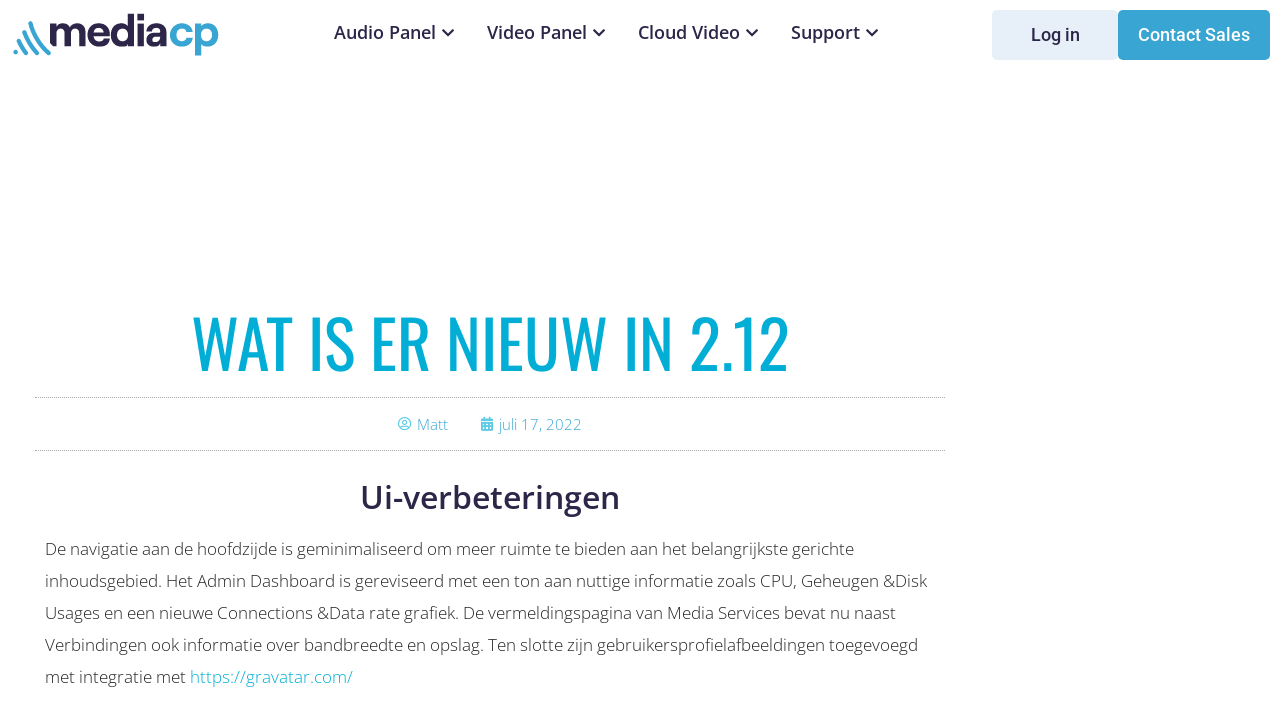

--- FILE ---
content_type: text/html; charset=UTF-8
request_url: https://www.mediacp.net/nl/blog-nl/wat-is-er-nieuw-in-2-12/
body_size: 33748
content:
<!doctype html>
<html lang="nl-NL">
<head>
	<meta charset="UTF-8">
	<meta name="viewport" content="width=device-width, initial-scale=1">
	<link rel="profile" href="https://gmpg.org/xfn/11">
	<meta name='robots' content='index, follow, max-image-preview:large, max-snippet:-1, max-video-preview:-1' />

	<!-- This site is optimized with the Yoast SEO plugin v26.6 - https://yoast.com/wordpress/plugins/seo/ -->
	<title>Wat is er nieuw in 2.12 - Media Control Panel</title>
	<link rel="canonical" href="https://www.mediacp.net/nl/blog-nl/wat-is-er-nieuw-in-2-12/" />
	<meta property="og:locale" content="nl_NL" />
	<meta property="og:type" content="article" />
	<meta property="og:title" content="Wat is er nieuw in 2.12 - Media Control Panel" />
	<meta property="og:description" content="Ui-verbeteringen De navigatie aan de hoofdzijde is geminimaliseerd om meer ruimte te bieden aan het belangrijkste gerichte inhoudsgebied. Het Admin Dashboard is gereviseerd met een ton aan nuttige informatie zoals CPU, Geheugen &amp;Disk Usages en een nieuwe Connections &amp;Data rate grafiek. De vermeldingspagina van Media Services bevat nu naast Verbindingen ook informatie over bandbreedte en [&hellip;]" />
	<meta property="og:url" content="https://www.mediacp.net/nl/blog-nl/wat-is-er-nieuw-in-2-12/" />
	<meta property="og:site_name" content="Media Control Panel" />
	<meta property="article:published_time" content="2022-07-17T11:28:13+00:00" />
	<meta property="article:modified_time" content="2022-12-02T06:04:53+00:00" />
	<meta property="og:image" content="https://www.mediacp.net/wp-content/uploads/2022/07/Admin-Dashboard-2.12-1024x576.png" />
	<meta name="author" content="Matt" />
	<meta name="twitter:card" content="summary_large_image" />
	<meta name="twitter:label1" content="Geschreven door" />
	<meta name="twitter:data1" content="Matt" />
	<meta name="twitter:label2" content="Geschatte leestijd" />
	<meta name="twitter:data2" content="1 minuut" />
	<script type="application/ld+json" class="yoast-schema-graph">{"@context":"https://schema.org","@graph":[{"@type":"Article","@id":"https://www.mediacp.net/nl/blog-nl/wat-is-er-nieuw-in-2-12/#article","isPartOf":{"@id":"https://www.mediacp.net/nl/blog-nl/wat-is-er-nieuw-in-2-12/"},"author":{"name":"Matt","@id":"https://www.mediacp.net/nl/#/schema/person/52076efd15323f23821aba893c22c6de"},"headline":"Wat is er nieuw in 2.12","datePublished":"2022-07-17T11:28:13+00:00","dateModified":"2022-12-02T06:04:53+00:00","mainEntityOfPage":{"@id":"https://www.mediacp.net/nl/blog-nl/wat-is-er-nieuw-in-2-12/"},"wordCount":237,"publisher":{"@id":"https://www.mediacp.net/nl/#organization"},"image":{"@id":"https://www.mediacp.net/nl/blog-nl/wat-is-er-nieuw-in-2-12/#primaryimage"},"thumbnailUrl":"https://www.mediacp.net/wp-content/uploads/2022/07/Admin-Dashboard-2.12-1024x576.png","articleSection":["Blog","Nieuws"],"inLanguage":"nl-NL"},{"@type":"WebPage","@id":"https://www.mediacp.net/nl/blog-nl/wat-is-er-nieuw-in-2-12/","url":"https://www.mediacp.net/nl/blog-nl/wat-is-er-nieuw-in-2-12/","name":"Wat is er nieuw in 2.12 - Media Control Panel","isPartOf":{"@id":"https://www.mediacp.net/nl/#website"},"primaryImageOfPage":{"@id":"https://www.mediacp.net/nl/blog-nl/wat-is-er-nieuw-in-2-12/#primaryimage"},"image":{"@id":"https://www.mediacp.net/nl/blog-nl/wat-is-er-nieuw-in-2-12/#primaryimage"},"thumbnailUrl":"https://www.mediacp.net/wp-content/uploads/2022/07/Admin-Dashboard-2.12-1024x576.png","datePublished":"2022-07-17T11:28:13+00:00","dateModified":"2022-12-02T06:04:53+00:00","breadcrumb":{"@id":"https://www.mediacp.net/nl/blog-nl/wat-is-er-nieuw-in-2-12/#breadcrumb"},"inLanguage":"nl-NL","potentialAction":[{"@type":"ReadAction","target":["https://www.mediacp.net/nl/blog-nl/wat-is-er-nieuw-in-2-12/"]}]},{"@type":"ImageObject","inLanguage":"nl-NL","@id":"https://www.mediacp.net/nl/blog-nl/wat-is-er-nieuw-in-2-12/#primaryimage","url":"https://www.mediacp.net/wp-content/uploads/2022/07/Admin-Dashboard-2.12-1024x576.png","contentUrl":"https://www.mediacp.net/wp-content/uploads/2022/07/Admin-Dashboard-2.12-1024x576.png"},{"@type":"BreadcrumbList","@id":"https://www.mediacp.net/nl/blog-nl/wat-is-er-nieuw-in-2-12/#breadcrumb","itemListElement":[{"@type":"ListItem","position":1,"name":"Home","item":"https://www.mediacp.net/nl/"},{"@type":"ListItem","position":2,"name":"Nieuws","item":"https://www.mediacp.net/nl/nieuws/"},{"@type":"ListItem","position":3,"name":"Wat is er nieuw in 2.12"}]},{"@type":"WebSite","@id":"https://www.mediacp.net/nl/#website","url":"https://www.mediacp.net/nl/","name":"Media Control Panel","description":"","publisher":{"@id":"https://www.mediacp.net/nl/#organization"},"potentialAction":[{"@type":"SearchAction","target":{"@type":"EntryPoint","urlTemplate":"https://www.mediacp.net/nl/?s={search_term_string}"},"query-input":{"@type":"PropertyValueSpecification","valueRequired":true,"valueName":"search_term_string"}}],"inLanguage":"nl-NL"},{"@type":"Organization","@id":"https://www.mediacp.net/nl/#organization","name":"Media Control Panel","url":"https://www.mediacp.net/nl/","logo":{"@type":"ImageObject","inLanguage":"nl-NL","@id":"https://www.mediacp.net/nl/#/schema/logo/image/","url":"https://www.mediacp.net/wp-content/uploads/2016/09/logo-1.png","contentUrl":"https://www.mediacp.net/wp-content/uploads/2016/09/logo-1.png","width":460,"height":116,"caption":"Media Control Panel"},"image":{"@id":"https://www.mediacp.net/nl/#/schema/logo/image/"}},{"@type":"Person","@id":"https://www.mediacp.net/nl/#/schema/person/52076efd15323f23821aba893c22c6de","name":"Matt","image":{"@type":"ImageObject","inLanguage":"nl-NL","@id":"https://www.mediacp.net/nl/#/schema/person/image/","url":"https://secure.gravatar.com/avatar/933f1ca462b6ab59b4fb5dc5f6e026471435e7e28029efd010e3906b8981fe41?s=96&d=mm&r=g","contentUrl":"https://secure.gravatar.com/avatar/933f1ca462b6ab59b4fb5dc5f6e026471435e7e28029efd010e3906b8981fe41?s=96&d=mm&r=g","caption":"Matt"}}]}</script>
	<!-- / Yoast SEO plugin. -->


<link rel="alternate" type="application/rss+xml" title="Media Control Panel &raquo; feed" href="https://www.mediacp.net/nl/feed/" />
<link rel="alternate" type="application/rss+xml" title="Media Control Panel &raquo; reacties feed" href="https://www.mediacp.net/nl/comments/feed/" />
<link rel="alternate" type="application/rss+xml" title="Media Control Panel &raquo; Wat is er nieuw in 2.12 reacties feed" href="https://www.mediacp.net/nl/blog-nl/wat-is-er-nieuw-in-2-12/feed/" />
<link rel="alternate" title="oEmbed (JSON)" type="application/json+oembed" href="https://www.mediacp.net/nl/wp-json/oembed/1.0/embed?url=https%3A%2F%2Fwww.mediacp.net%2Fnl%2Fblog-nl%2Fwat-is-er-nieuw-in-2-12%2F" />
<link rel="alternate" title="oEmbed (XML)" type="text/xml+oembed" href="https://www.mediacp.net/nl/wp-json/oembed/1.0/embed?url=https%3A%2F%2Fwww.mediacp.net%2Fnl%2Fblog-nl%2Fwat-is-er-nieuw-in-2-12%2F&#038;format=xml" />
		<!-- This site uses the Google Analytics by MonsterInsights plugin v9.11.1 - Using Analytics tracking - https://www.monsterinsights.com/ -->
							<script src="//www.googletagmanager.com/gtag/js?id=G-P12VQVRV4B"  data-cfasync="false" data-wpfc-render="false" async></script>
			<script data-cfasync="false" data-wpfc-render="false">
				var mi_version = '9.11.1';
				var mi_track_user = true;
				var mi_no_track_reason = '';
								var MonsterInsightsDefaultLocations = {"page_location":"https:\/\/www.mediacp.net\/nl\/blog-nl\/wat-is-er-nieuw-in-2-12\/"};
								if ( typeof MonsterInsightsPrivacyGuardFilter === 'function' ) {
					var MonsterInsightsLocations = (typeof MonsterInsightsExcludeQuery === 'object') ? MonsterInsightsPrivacyGuardFilter( MonsterInsightsExcludeQuery ) : MonsterInsightsPrivacyGuardFilter( MonsterInsightsDefaultLocations );
				} else {
					var MonsterInsightsLocations = (typeof MonsterInsightsExcludeQuery === 'object') ? MonsterInsightsExcludeQuery : MonsterInsightsDefaultLocations;
				}

								var disableStrs = [
										'ga-disable-G-P12VQVRV4B',
									];

				/* Function to detect opted out users */
				function __gtagTrackerIsOptedOut() {
					for (var index = 0; index < disableStrs.length; index++) {
						if (document.cookie.indexOf(disableStrs[index] + '=true') > -1) {
							return true;
						}
					}

					return false;
				}

				/* Disable tracking if the opt-out cookie exists. */
				if (__gtagTrackerIsOptedOut()) {
					for (var index = 0; index < disableStrs.length; index++) {
						window[disableStrs[index]] = true;
					}
				}

				/* Opt-out function */
				function __gtagTrackerOptout() {
					for (var index = 0; index < disableStrs.length; index++) {
						document.cookie = disableStrs[index] + '=true; expires=Thu, 31 Dec 2099 23:59:59 UTC; path=/';
						window[disableStrs[index]] = true;
					}
				}

				if ('undefined' === typeof gaOptout) {
					function gaOptout() {
						__gtagTrackerOptout();
					}
				}
								window.dataLayer = window.dataLayer || [];

				window.MonsterInsightsDualTracker = {
					helpers: {},
					trackers: {},
				};
				if (mi_track_user) {
					function __gtagDataLayer() {
						dataLayer.push(arguments);
					}

					function __gtagTracker(type, name, parameters) {
						if (!parameters) {
							parameters = {};
						}

						if (parameters.send_to) {
							__gtagDataLayer.apply(null, arguments);
							return;
						}

						if (type === 'event') {
														parameters.send_to = monsterinsights_frontend.v4_id;
							var hookName = name;
							if (typeof parameters['event_category'] !== 'undefined') {
								hookName = parameters['event_category'] + ':' + name;
							}

							if (typeof MonsterInsightsDualTracker.trackers[hookName] !== 'undefined') {
								MonsterInsightsDualTracker.trackers[hookName](parameters);
							} else {
								__gtagDataLayer('event', name, parameters);
							}
							
						} else {
							__gtagDataLayer.apply(null, arguments);
						}
					}

					__gtagTracker('js', new Date());
					__gtagTracker('set', {
						'developer_id.dZGIzZG': true,
											});
					if ( MonsterInsightsLocations.page_location ) {
						__gtagTracker('set', MonsterInsightsLocations);
					}
										__gtagTracker('config', 'G-P12VQVRV4B', {"forceSSL":"true"} );
										window.gtag = __gtagTracker;										(function () {
						/* https://developers.google.com/analytics/devguides/collection/analyticsjs/ */
						/* ga and __gaTracker compatibility shim. */
						var noopfn = function () {
							return null;
						};
						var newtracker = function () {
							return new Tracker();
						};
						var Tracker = function () {
							return null;
						};
						var p = Tracker.prototype;
						p.get = noopfn;
						p.set = noopfn;
						p.send = function () {
							var args = Array.prototype.slice.call(arguments);
							args.unshift('send');
							__gaTracker.apply(null, args);
						};
						var __gaTracker = function () {
							var len = arguments.length;
							if (len === 0) {
								return;
							}
							var f = arguments[len - 1];
							if (typeof f !== 'object' || f === null || typeof f.hitCallback !== 'function') {
								if ('send' === arguments[0]) {
									var hitConverted, hitObject = false, action;
									if ('event' === arguments[1]) {
										if ('undefined' !== typeof arguments[3]) {
											hitObject = {
												'eventAction': arguments[3],
												'eventCategory': arguments[2],
												'eventLabel': arguments[4],
												'value': arguments[5] ? arguments[5] : 1,
											}
										}
									}
									if ('pageview' === arguments[1]) {
										if ('undefined' !== typeof arguments[2]) {
											hitObject = {
												'eventAction': 'page_view',
												'page_path': arguments[2],
											}
										}
									}
									if (typeof arguments[2] === 'object') {
										hitObject = arguments[2];
									}
									if (typeof arguments[5] === 'object') {
										Object.assign(hitObject, arguments[5]);
									}
									if ('undefined' !== typeof arguments[1].hitType) {
										hitObject = arguments[1];
										if ('pageview' === hitObject.hitType) {
											hitObject.eventAction = 'page_view';
										}
									}
									if (hitObject) {
										action = 'timing' === arguments[1].hitType ? 'timing_complete' : hitObject.eventAction;
										hitConverted = mapArgs(hitObject);
										__gtagTracker('event', action, hitConverted);
									}
								}
								return;
							}

							function mapArgs(args) {
								var arg, hit = {};
								var gaMap = {
									'eventCategory': 'event_category',
									'eventAction': 'event_action',
									'eventLabel': 'event_label',
									'eventValue': 'event_value',
									'nonInteraction': 'non_interaction',
									'timingCategory': 'event_category',
									'timingVar': 'name',
									'timingValue': 'value',
									'timingLabel': 'event_label',
									'page': 'page_path',
									'location': 'page_location',
									'title': 'page_title',
									'referrer' : 'page_referrer',
								};
								for (arg in args) {
																		if (!(!args.hasOwnProperty(arg) || !gaMap.hasOwnProperty(arg))) {
										hit[gaMap[arg]] = args[arg];
									} else {
										hit[arg] = args[arg];
									}
								}
								return hit;
							}

							try {
								f.hitCallback();
							} catch (ex) {
							}
						};
						__gaTracker.create = newtracker;
						__gaTracker.getByName = newtracker;
						__gaTracker.getAll = function () {
							return [];
						};
						__gaTracker.remove = noopfn;
						__gaTracker.loaded = true;
						window['__gaTracker'] = __gaTracker;
					})();
									} else {
										console.log("");
					(function () {
						function __gtagTracker() {
							return null;
						}

						window['__gtagTracker'] = __gtagTracker;
						window['gtag'] = __gtagTracker;
					})();
									}
			</script>
							<!-- / Google Analytics by MonsterInsights -->
		<style id='wp-img-auto-sizes-contain-inline-css'>
img:is([sizes=auto i],[sizes^="auto," i]){contain-intrinsic-size:3000px 1500px}
/*# sourceURL=wp-img-auto-sizes-contain-inline-css */
</style>
<link rel='stylesheet' id='buttons-css' href='https://www.mediacp.net/wp-includes/css/buttons.min.css?ver=2f325b2961cd2bd84d00b89a0fe37b5e' media='all' />
<link rel='stylesheet' id='dashicons-css' href='https://www.mediacp.net/wp-includes/css/dashicons.min.css?ver=2f325b2961cd2bd84d00b89a0fe37b5e' media='all' />
<link rel='stylesheet' id='editor-buttons-css' href='https://www.mediacp.net/wp-includes/css/editor.min.css?ver=2f325b2961cd2bd84d00b89a0fe37b5e' media='all' />
<style id='wp-emoji-styles-inline-css'>

	img.wp-smiley, img.emoji {
		display: inline !important;
		border: none !important;
		box-shadow: none !important;
		height: 1em !important;
		width: 1em !important;
		margin: 0 0.07em !important;
		vertical-align: -0.1em !important;
		background: none !important;
		padding: 0 !important;
	}
/*# sourceURL=wp-emoji-styles-inline-css */
</style>
<style id='global-styles-inline-css'>
:root{--wp--preset--aspect-ratio--square: 1;--wp--preset--aspect-ratio--4-3: 4/3;--wp--preset--aspect-ratio--3-4: 3/4;--wp--preset--aspect-ratio--3-2: 3/2;--wp--preset--aspect-ratio--2-3: 2/3;--wp--preset--aspect-ratio--16-9: 16/9;--wp--preset--aspect-ratio--9-16: 9/16;--wp--preset--color--black: #000000;--wp--preset--color--cyan-bluish-gray: #abb8c3;--wp--preset--color--white: #ffffff;--wp--preset--color--pale-pink: #f78da7;--wp--preset--color--vivid-red: #cf2e2e;--wp--preset--color--luminous-vivid-orange: #ff6900;--wp--preset--color--luminous-vivid-amber: #fcb900;--wp--preset--color--light-green-cyan: #7bdcb5;--wp--preset--color--vivid-green-cyan: #00d084;--wp--preset--color--pale-cyan-blue: #8ed1fc;--wp--preset--color--vivid-cyan-blue: #0693e3;--wp--preset--color--vivid-purple: #9b51e0;--wp--preset--gradient--vivid-cyan-blue-to-vivid-purple: linear-gradient(135deg,rgb(6,147,227) 0%,rgb(155,81,224) 100%);--wp--preset--gradient--light-green-cyan-to-vivid-green-cyan: linear-gradient(135deg,rgb(122,220,180) 0%,rgb(0,208,130) 100%);--wp--preset--gradient--luminous-vivid-amber-to-luminous-vivid-orange: linear-gradient(135deg,rgb(252,185,0) 0%,rgb(255,105,0) 100%);--wp--preset--gradient--luminous-vivid-orange-to-vivid-red: linear-gradient(135deg,rgb(255,105,0) 0%,rgb(207,46,46) 100%);--wp--preset--gradient--very-light-gray-to-cyan-bluish-gray: linear-gradient(135deg,rgb(238,238,238) 0%,rgb(169,184,195) 100%);--wp--preset--gradient--cool-to-warm-spectrum: linear-gradient(135deg,rgb(74,234,220) 0%,rgb(151,120,209) 20%,rgb(207,42,186) 40%,rgb(238,44,130) 60%,rgb(251,105,98) 80%,rgb(254,248,76) 100%);--wp--preset--gradient--blush-light-purple: linear-gradient(135deg,rgb(255,206,236) 0%,rgb(152,150,240) 100%);--wp--preset--gradient--blush-bordeaux: linear-gradient(135deg,rgb(254,205,165) 0%,rgb(254,45,45) 50%,rgb(107,0,62) 100%);--wp--preset--gradient--luminous-dusk: linear-gradient(135deg,rgb(255,203,112) 0%,rgb(199,81,192) 50%,rgb(65,88,208) 100%);--wp--preset--gradient--pale-ocean: linear-gradient(135deg,rgb(255,245,203) 0%,rgb(182,227,212) 50%,rgb(51,167,181) 100%);--wp--preset--gradient--electric-grass: linear-gradient(135deg,rgb(202,248,128) 0%,rgb(113,206,126) 100%);--wp--preset--gradient--midnight: linear-gradient(135deg,rgb(2,3,129) 0%,rgb(40,116,252) 100%);--wp--preset--font-size--small: 13px;--wp--preset--font-size--medium: 20px;--wp--preset--font-size--large: 36px;--wp--preset--font-size--x-large: 42px;--wp--preset--spacing--20: 0.44rem;--wp--preset--spacing--30: 0.67rem;--wp--preset--spacing--40: 1rem;--wp--preset--spacing--50: 1.5rem;--wp--preset--spacing--60: 2.25rem;--wp--preset--spacing--70: 3.38rem;--wp--preset--spacing--80: 5.06rem;--wp--preset--shadow--natural: 6px 6px 9px rgba(0, 0, 0, 0.2);--wp--preset--shadow--deep: 12px 12px 50px rgba(0, 0, 0, 0.4);--wp--preset--shadow--sharp: 6px 6px 0px rgba(0, 0, 0, 0.2);--wp--preset--shadow--outlined: 6px 6px 0px -3px rgb(255, 255, 255), 6px 6px rgb(0, 0, 0);--wp--preset--shadow--crisp: 6px 6px 0px rgb(0, 0, 0);}:root { --wp--style--global--content-size: 800px;--wp--style--global--wide-size: 1200px; }:where(body) { margin: 0; }.wp-site-blocks > .alignleft { float: left; margin-right: 2em; }.wp-site-blocks > .alignright { float: right; margin-left: 2em; }.wp-site-blocks > .aligncenter { justify-content: center; margin-left: auto; margin-right: auto; }:where(.wp-site-blocks) > * { margin-block-start: 24px; margin-block-end: 0; }:where(.wp-site-blocks) > :first-child { margin-block-start: 0; }:where(.wp-site-blocks) > :last-child { margin-block-end: 0; }:root { --wp--style--block-gap: 24px; }:root :where(.is-layout-flow) > :first-child{margin-block-start: 0;}:root :where(.is-layout-flow) > :last-child{margin-block-end: 0;}:root :where(.is-layout-flow) > *{margin-block-start: 24px;margin-block-end: 0;}:root :where(.is-layout-constrained) > :first-child{margin-block-start: 0;}:root :where(.is-layout-constrained) > :last-child{margin-block-end: 0;}:root :where(.is-layout-constrained) > *{margin-block-start: 24px;margin-block-end: 0;}:root :where(.is-layout-flex){gap: 24px;}:root :where(.is-layout-grid){gap: 24px;}.is-layout-flow > .alignleft{float: left;margin-inline-start: 0;margin-inline-end: 2em;}.is-layout-flow > .alignright{float: right;margin-inline-start: 2em;margin-inline-end: 0;}.is-layout-flow > .aligncenter{margin-left: auto !important;margin-right: auto !important;}.is-layout-constrained > .alignleft{float: left;margin-inline-start: 0;margin-inline-end: 2em;}.is-layout-constrained > .alignright{float: right;margin-inline-start: 2em;margin-inline-end: 0;}.is-layout-constrained > .aligncenter{margin-left: auto !important;margin-right: auto !important;}.is-layout-constrained > :where(:not(.alignleft):not(.alignright):not(.alignfull)){max-width: var(--wp--style--global--content-size);margin-left: auto !important;margin-right: auto !important;}.is-layout-constrained > .alignwide{max-width: var(--wp--style--global--wide-size);}body .is-layout-flex{display: flex;}.is-layout-flex{flex-wrap: wrap;align-items: center;}.is-layout-flex > :is(*, div){margin: 0;}body .is-layout-grid{display: grid;}.is-layout-grid > :is(*, div){margin: 0;}body{padding-top: 0px;padding-right: 0px;padding-bottom: 0px;padding-left: 0px;}a:where(:not(.wp-element-button)){text-decoration: underline;}:root :where(.wp-element-button, .wp-block-button__link){background-color: #32373c;border-width: 0;color: #fff;font-family: inherit;font-size: inherit;font-style: inherit;font-weight: inherit;letter-spacing: inherit;line-height: inherit;padding-top: calc(0.667em + 2px);padding-right: calc(1.333em + 2px);padding-bottom: calc(0.667em + 2px);padding-left: calc(1.333em + 2px);text-decoration: none;text-transform: inherit;}.has-black-color{color: var(--wp--preset--color--black) !important;}.has-cyan-bluish-gray-color{color: var(--wp--preset--color--cyan-bluish-gray) !important;}.has-white-color{color: var(--wp--preset--color--white) !important;}.has-pale-pink-color{color: var(--wp--preset--color--pale-pink) !important;}.has-vivid-red-color{color: var(--wp--preset--color--vivid-red) !important;}.has-luminous-vivid-orange-color{color: var(--wp--preset--color--luminous-vivid-orange) !important;}.has-luminous-vivid-amber-color{color: var(--wp--preset--color--luminous-vivid-amber) !important;}.has-light-green-cyan-color{color: var(--wp--preset--color--light-green-cyan) !important;}.has-vivid-green-cyan-color{color: var(--wp--preset--color--vivid-green-cyan) !important;}.has-pale-cyan-blue-color{color: var(--wp--preset--color--pale-cyan-blue) !important;}.has-vivid-cyan-blue-color{color: var(--wp--preset--color--vivid-cyan-blue) !important;}.has-vivid-purple-color{color: var(--wp--preset--color--vivid-purple) !important;}.has-black-background-color{background-color: var(--wp--preset--color--black) !important;}.has-cyan-bluish-gray-background-color{background-color: var(--wp--preset--color--cyan-bluish-gray) !important;}.has-white-background-color{background-color: var(--wp--preset--color--white) !important;}.has-pale-pink-background-color{background-color: var(--wp--preset--color--pale-pink) !important;}.has-vivid-red-background-color{background-color: var(--wp--preset--color--vivid-red) !important;}.has-luminous-vivid-orange-background-color{background-color: var(--wp--preset--color--luminous-vivid-orange) !important;}.has-luminous-vivid-amber-background-color{background-color: var(--wp--preset--color--luminous-vivid-amber) !important;}.has-light-green-cyan-background-color{background-color: var(--wp--preset--color--light-green-cyan) !important;}.has-vivid-green-cyan-background-color{background-color: var(--wp--preset--color--vivid-green-cyan) !important;}.has-pale-cyan-blue-background-color{background-color: var(--wp--preset--color--pale-cyan-blue) !important;}.has-vivid-cyan-blue-background-color{background-color: var(--wp--preset--color--vivid-cyan-blue) !important;}.has-vivid-purple-background-color{background-color: var(--wp--preset--color--vivid-purple) !important;}.has-black-border-color{border-color: var(--wp--preset--color--black) !important;}.has-cyan-bluish-gray-border-color{border-color: var(--wp--preset--color--cyan-bluish-gray) !important;}.has-white-border-color{border-color: var(--wp--preset--color--white) !important;}.has-pale-pink-border-color{border-color: var(--wp--preset--color--pale-pink) !important;}.has-vivid-red-border-color{border-color: var(--wp--preset--color--vivid-red) !important;}.has-luminous-vivid-orange-border-color{border-color: var(--wp--preset--color--luminous-vivid-orange) !important;}.has-luminous-vivid-amber-border-color{border-color: var(--wp--preset--color--luminous-vivid-amber) !important;}.has-light-green-cyan-border-color{border-color: var(--wp--preset--color--light-green-cyan) !important;}.has-vivid-green-cyan-border-color{border-color: var(--wp--preset--color--vivid-green-cyan) !important;}.has-pale-cyan-blue-border-color{border-color: var(--wp--preset--color--pale-cyan-blue) !important;}.has-vivid-cyan-blue-border-color{border-color: var(--wp--preset--color--vivid-cyan-blue) !important;}.has-vivid-purple-border-color{border-color: var(--wp--preset--color--vivid-purple) !important;}.has-vivid-cyan-blue-to-vivid-purple-gradient-background{background: var(--wp--preset--gradient--vivid-cyan-blue-to-vivid-purple) !important;}.has-light-green-cyan-to-vivid-green-cyan-gradient-background{background: var(--wp--preset--gradient--light-green-cyan-to-vivid-green-cyan) !important;}.has-luminous-vivid-amber-to-luminous-vivid-orange-gradient-background{background: var(--wp--preset--gradient--luminous-vivid-amber-to-luminous-vivid-orange) !important;}.has-luminous-vivid-orange-to-vivid-red-gradient-background{background: var(--wp--preset--gradient--luminous-vivid-orange-to-vivid-red) !important;}.has-very-light-gray-to-cyan-bluish-gray-gradient-background{background: var(--wp--preset--gradient--very-light-gray-to-cyan-bluish-gray) !important;}.has-cool-to-warm-spectrum-gradient-background{background: var(--wp--preset--gradient--cool-to-warm-spectrum) !important;}.has-blush-light-purple-gradient-background{background: var(--wp--preset--gradient--blush-light-purple) !important;}.has-blush-bordeaux-gradient-background{background: var(--wp--preset--gradient--blush-bordeaux) !important;}.has-luminous-dusk-gradient-background{background: var(--wp--preset--gradient--luminous-dusk) !important;}.has-pale-ocean-gradient-background{background: var(--wp--preset--gradient--pale-ocean) !important;}.has-electric-grass-gradient-background{background: var(--wp--preset--gradient--electric-grass) !important;}.has-midnight-gradient-background{background: var(--wp--preset--gradient--midnight) !important;}.has-small-font-size{font-size: var(--wp--preset--font-size--small) !important;}.has-medium-font-size{font-size: var(--wp--preset--font-size--medium) !important;}.has-large-font-size{font-size: var(--wp--preset--font-size--large) !important;}.has-x-large-font-size{font-size: var(--wp--preset--font-size--x-large) !important;}
:root :where(.wp-block-pullquote){font-size: 1.5em;line-height: 1.6;}
/*# sourceURL=global-styles-inline-css */
</style>
<link rel='stylesheet' id='iws-geo-form-fields-css' href='https://www.mediacp.net/wp-content/plugins/iws-geo-form-fields/public/assets/iws-geo-form-fields.css?ver=1664518622' media='all' />
<link rel='stylesheet' id='wpml-legacy-dropdown-0-css' href='https://www.mediacp.net/wp-content/plugins/sitepress-multilingual-cms/templates/language-switchers/legacy-dropdown/style.min.css?ver=1' media='all' />
<style id='wpml-legacy-dropdown-0-inline-css'>
.wpml-ls-statics-shortcode_actions{background-color:#262a2b;}.wpml-ls-statics-shortcode_actions, .wpml-ls-statics-shortcode_actions .wpml-ls-sub-menu, .wpml-ls-statics-shortcode_actions a {border-color:#262a2b;}.wpml-ls-statics-shortcode_actions a, .wpml-ls-statics-shortcode_actions .wpml-ls-sub-menu a, .wpml-ls-statics-shortcode_actions .wpml-ls-sub-menu a:link, .wpml-ls-statics-shortcode_actions li:not(.wpml-ls-current-language) .wpml-ls-link, .wpml-ls-statics-shortcode_actions li:not(.wpml-ls-current-language) .wpml-ls-link:link {color:#ffffff;background-color:#262a2b;}
/*# sourceURL=wpml-legacy-dropdown-0-inline-css */
</style>
<link rel='stylesheet' id='wpml-menu-item-0-css' href='https://www.mediacp.net/wp-content/plugins/sitepress-multilingual-cms/templates/language-switchers/menu-item/style.min.css?ver=1' media='all' />
<link rel='stylesheet' id='eae-css-css' href='https://www.mediacp.net/wp-content/plugins/elementor-addon-elements/assets/css/eae.min.css?ver=1.4.3' media='all' />
<link rel='stylesheet' id='eae-peel-css-css' href='https://www.mediacp.net/wp-content/plugins/elementor-addon-elements/assets/lib/peel/peel.css?ver=1.4.3' media='all' />
<link rel='stylesheet' id='font-awesome-4-shim-css' href='https://www.mediacp.net/wp-content/plugins/elementor/assets/lib/font-awesome/css/v4-shims.min.css?ver=1.0' media='all' />
<link rel='stylesheet' id='font-awesome-5-all-css' href='https://www.mediacp.net/wp-content/plugins/elementor/assets/lib/font-awesome/css/all.min.css?ver=1.0' media='all' />
<link rel='stylesheet' id='hello-elementor-css' href='https://www.mediacp.net/wp-content/themes/hello-elementor/assets/css/reset.css?ver=3.4.5' media='all' />
<link rel='stylesheet' id='hello-elementor-theme-style-css' href='https://www.mediacp.net/wp-content/themes/hello-elementor/assets/css/theme.css?ver=3.4.5' media='all' />
<link rel='stylesheet' id='hello-elementor-header-footer-css' href='https://www.mediacp.net/wp-content/themes/hello-elementor/assets/css/header-footer.css?ver=3.4.5' media='all' />
<link rel='stylesheet' id='elementor-frontend-css' href='https://www.mediacp.net/wp-content/plugins/elementor/assets/css/frontend.min.css?ver=3.34.0' media='all' />
<link rel='stylesheet' id='widget-image-css' href='https://www.mediacp.net/wp-content/plugins/elementor/assets/css/widget-image.min.css?ver=3.34.0' media='all' />
<link rel='stylesheet' id='widget-heading-css' href='https://www.mediacp.net/wp-content/plugins/elementor/assets/css/widget-heading.min.css?ver=3.34.0' media='all' />
<link rel='stylesheet' id='widget-icon-list-css' href='https://www.mediacp.net/wp-content/plugins/elementor/assets/css/widget-icon-list.min.css?ver=3.34.0' media='all' />
<link rel='stylesheet' id='widget-mega-menu-css' href='https://www.mediacp.net/wp-content/plugins/elementor-pro/assets/css/widget-mega-menu.min.css?ver=3.34.0' media='all' />
<link rel='stylesheet' id='widget-nav-menu-css' href='https://www.mediacp.net/wp-content/plugins/elementor-pro/assets/css/widget-nav-menu.min.css?ver=3.34.0' media='all' />
<link rel='stylesheet' id='widget-post-info-css' href='https://www.mediacp.net/wp-content/plugins/elementor-pro/assets/css/widget-post-info.min.css?ver=3.34.0' media='all' />
<link rel='stylesheet' id='elementor-icons-shared-0-css' href='https://www.mediacp.net/wp-content/plugins/elementor/assets/lib/font-awesome/css/fontawesome.min.css?ver=5.15.3' media='all' />
<link rel='stylesheet' id='elementor-icons-fa-regular-css' href='https://www.mediacp.net/wp-content/plugins/elementor/assets/lib/font-awesome/css/regular.min.css?ver=5.15.3' media='all' />
<link rel='stylesheet' id='elementor-icons-fa-solid-css' href='https://www.mediacp.net/wp-content/plugins/elementor/assets/lib/font-awesome/css/solid.min.css?ver=5.15.3' media='all' />
<link rel='stylesheet' id='widget-share-buttons-css' href='https://www.mediacp.net/wp-content/plugins/elementor-pro/assets/css/widget-share-buttons.min.css?ver=3.34.0' media='all' />
<link rel='stylesheet' id='e-apple-webkit-css' href='https://www.mediacp.net/wp-content/plugins/elementor/assets/css/conditionals/apple-webkit.min.css?ver=3.34.0' media='all' />
<link rel='stylesheet' id='elementor-icons-fa-brands-css' href='https://www.mediacp.net/wp-content/plugins/elementor/assets/lib/font-awesome/css/brands.min.css?ver=5.15.3' media='all' />
<link rel='stylesheet' id='widget-author-box-css' href='https://www.mediacp.net/wp-content/plugins/elementor-pro/assets/css/widget-author-box.min.css?ver=3.34.0' media='all' />
<link rel='stylesheet' id='widget-social-css' href='https://www.mediacp.net/wp-content/plugins/elementor-pro/assets/css/widget-social.min.css?ver=3.34.0' media='all' />
<link rel='stylesheet' id='elementor-icons-css' href='https://www.mediacp.net/wp-content/plugins/elementor/assets/lib/eicons/css/elementor-icons.min.css?ver=5.45.0' media='all' />
<link rel='stylesheet' id='elementor-post-6369-css' href='https://www.mediacp.net/wp-content/uploads/elementor/css/post-6369.css?ver=1767769166' media='all' />
<link rel='stylesheet' id='uael-frontend-css' href='https://www.mediacp.net/wp-content/plugins/ultimate-elementor/assets/min-css/uael-frontend.min.css?ver=1.42.1' media='all' />
<link rel='stylesheet' id='uael-teammember-social-icons-css' href='https://www.mediacp.net/wp-content/plugins/elementor/assets/css/widget-social-icons.min.css?ver=3.24.0' media='all' />
<link rel='stylesheet' id='uael-social-share-icons-brands-css' href='https://www.mediacp.net/wp-content/plugins/elementor/assets/lib/font-awesome/css/brands.css?ver=5.15.3' media='all' />
<link rel='stylesheet' id='uael-social-share-icons-fontawesome-css' href='https://www.mediacp.net/wp-content/plugins/elementor/assets/lib/font-awesome/css/fontawesome.css?ver=5.15.3' media='all' />
<link rel='stylesheet' id='uael-nav-menu-icons-css' href='https://www.mediacp.net/wp-content/plugins/elementor/assets/lib/font-awesome/css/solid.css?ver=5.15.3' media='all' />
<link rel='stylesheet' id='swiper-css' href='https://www.mediacp.net/wp-content/plugins/elementor/assets/lib/swiper/v8/css/swiper.min.css?ver=8.4.5' media='all' />
<link rel='stylesheet' id='e-swiper-css' href='https://www.mediacp.net/wp-content/plugins/elementor/assets/css/conditionals/e-swiper.min.css?ver=3.34.0' media='all' />
<link rel='stylesheet' id='widget-image-gallery-css' href='https://www.mediacp.net/wp-content/plugins/elementor/assets/css/widget-image-gallery.min.css?ver=3.34.0' media='all' />
<link rel='stylesheet' id='widget-divider-css' href='https://www.mediacp.net/wp-content/plugins/elementor/assets/css/widget-divider.min.css?ver=3.34.0' media='all' />
<link rel='stylesheet' id='elementor-post-17388-css' href='https://www.mediacp.net/wp-content/uploads/elementor/css/post-17388.css?ver=1767780661' media='all' />
<link rel='stylesheet' id='elementor-post-28859-css' href='https://www.mediacp.net/wp-content/uploads/elementor/css/post-28859.css?ver=1767769168' media='all' />
<link rel='stylesheet' id='elementor-post-22024-css' href='https://www.mediacp.net/wp-content/uploads/elementor/css/post-22024.css?ver=1767769258' media='all' />
<link rel='stylesheet' id='elementor-post-22045-css' href='https://www.mediacp.net/wp-content/uploads/elementor/css/post-22045.css?ver=1767769770' media='all' />
<link rel='stylesheet' id='bdt-uikit-css' href='https://www.mediacp.net/wp-content/plugins/bdthemes-element-pack-lite/assets/css/bdt-uikit.css?ver=3.21.7' media='all' />
<link rel='stylesheet' id='ep-helper-css' href='https://www.mediacp.net/wp-content/plugins/bdthemes-element-pack-lite/assets/css/ep-helper.css?ver=8.3.14' media='all' />
<link rel='stylesheet' id='elementor-gf-local-opensans-css' href='https://www.mediacp.net/wp-content/uploads/elementor/google-fonts/css/opensans.css?ver=1754879016' media='all' />
<link rel='stylesheet' id='elementor-gf-local-roboto-css' href='https://www.mediacp.net/wp-content/uploads/elementor/google-fonts/css/roboto.css?ver=1754879052' media='all' />
<link rel='stylesheet' id='elementor-gf-local-oswald-css' href='https://www.mediacp.net/wp-content/uploads/elementor/google-fonts/css/oswald.css?ver=1754879183' media='all' />
<script id="utils-js-extra" type="48f5e8374e6fccc0896fe509-text/javascript">
var userSettings = {"url":"/","uid":"0","time":"1769408775","secure":"1"};
//# sourceURL=utils-js-extra
</script>
<script src="https://www.mediacp.net/wp-includes/js/utils.min.js?ver=2f325b2961cd2bd84d00b89a0fe37b5e" id="utils-js" type="48f5e8374e6fccc0896fe509-text/javascript"></script>
<script src="https://www.mediacp.net/wp-includes/js/jquery/jquery.min.js?ver=3.7.1" id="jquery-core-js" type="48f5e8374e6fccc0896fe509-text/javascript"></script>
<script src="https://www.mediacp.net/wp-includes/js/jquery/jquery-migrate.min.js?ver=3.4.1" id="jquery-migrate-js" type="48f5e8374e6fccc0896fe509-text/javascript"></script>
<script id="wpml-cookie-js-extra" type="48f5e8374e6fccc0896fe509-text/javascript">
var wpml_cookies = {"wp-wpml_current_language":{"value":"nl","expires":1,"path":"/"}};
var wpml_cookies = {"wp-wpml_current_language":{"value":"nl","expires":1,"path":"/"}};
//# sourceURL=wpml-cookie-js-extra
</script>
<script src="https://www.mediacp.net/wp-content/plugins/sitepress-multilingual-cms/res/js/cookies/language-cookie.js?ver=486900" id="wpml-cookie-js" defer data-wp-strategy="defer" type="48f5e8374e6fccc0896fe509-text/javascript"></script>
<script src="https://www.mediacp.net/wp-content/plugins/google-analytics-for-wordpress/assets/js/frontend-gtag.min.js?ver=9.11.1" id="monsterinsights-frontend-script-js" async data-wp-strategy="async" type="48f5e8374e6fccc0896fe509-text/javascript"></script>
<script data-cfasync="false" data-wpfc-render="false" id='monsterinsights-frontend-script-js-extra'>var monsterinsights_frontend = {"js_events_tracking":"true","download_extensions":"doc,pdf,ppt,zip,xls,docx,pptx,xlsx","inbound_paths":"[]","home_url":"https:\/\/www.mediacp.net\/nl\/","hash_tracking":"false","v4_id":"G-P12VQVRV4B"};</script>
<script src="https://www.mediacp.net/wp-content/plugins/sitepress-multilingual-cms/templates/language-switchers/legacy-dropdown/script.min.js?ver=1" id="wpml-legacy-dropdown-0-js" type="48f5e8374e6fccc0896fe509-text/javascript"></script>
<script src="https://www.mediacp.net/wp-content/plugins/wpo365-login/apps/dist/pintra-redirect.js?ver=40.2" id="pintraredirectjs-js" async type="48f5e8374e6fccc0896fe509-text/javascript"></script>
<script src="https://www.mediacp.net/wp-content/plugins/elementor-addon-elements/assets/js/iconHelper.js?ver=1.0" id="eae-iconHelper-js" type="48f5e8374e6fccc0896fe509-text/javascript"></script>
<link rel="https://api.w.org/" href="https://www.mediacp.net/nl/wp-json/" /><link rel="alternate" title="JSON" type="application/json" href="https://www.mediacp.net/nl/wp-json/wp/v2/posts/17388" /><link rel="EditURI" type="application/rsd+xml" title="RSD" href="https://www.mediacp.net/xmlrpc.php?rsd" />

<link rel='shortlink' href='https://www.mediacp.net/nl/?p=17388' />
<meta name="generator" content="WPML ver:4.8.6 stt:37,1,27,42,2;" />
<!-- start Simple Custom CSS and JS -->
<!-- TrustBox script -->
<script type="48f5e8374e6fccc0896fe509-text/javascript" src="//widget.trustpilot.com/bootstrap/v5/tp.widget.bootstrap.min.js" async></script>
<!-- End TrustBox script --><!-- end Simple Custom CSS and JS -->
<!-- start Simple Custom CSS and JS -->
<!-- Global site tag (gtag.js) - Google Ads: 774664380 -->
<script async src="https://www.googletagmanager.com/gtag/js?id=AW-774664380" type="48f5e8374e6fccc0896fe509-text/javascript"></script>
<script type="48f5e8374e6fccc0896fe509-text/javascript">
  window.dataLayer = window.dataLayer || [];
  function gtag(){dataLayer.push(arguments);}
  gtag('js', new Date());
  gtag('config', 'AW-774664380');
</script><!-- end Simple Custom CSS and JS -->
<!-- start Simple Custom CSS and JS -->
<style>
.active-con {
    background-color: transparent !important;
}

@media (max-width: 1024px) { /* Tablets and below */
    .active-con {
        background-color: white !important;
    }
}

i.fas.fa-chevron-up {
    width: 14px !important; /* Adjust the width */
    height: auto !important; /* Adjust the height */
		font-size: 14px !important;
}

i.fas.fa-chevron-down {
    width: 14px !important; /* Adjust the width */
    height: auto !important; /* Adjust the height */
		font-size: 14px !important;
}




</style>
<!-- end Simple Custom CSS and JS -->
<!-- start Simple Custom CSS and JS -->
<style>
header .elementor-icon-list-item {  
    padding-bottom: 5px !important; /* Default for desktop */
}

@media (max-width: 767px) { /* Targeting mobile devices */
    .elementor-icon-list-item {
        padding-bottom: 0 !important; /* Remove padding on mobile */
    }
}

header .container-border::after {  /* This is for the border in the mega menu */
    content: "" !important; 
    position: absolute !important;
    right: 0 !important; /* Aligns to the right */
    top: 10% !important; /* Start at 10% height */
    height: 75% !important; /* Limits border height to 80% */
    width: 2px !important; /* Border thickness */
    background-color: #bce4f4 !important; /* zEnsures color is applied */
}

@media (max-width: 768px) {
    .container-border::after {
        content: none !important; /* Removes the border on mobile */
    }
}

a.uael-trigger.elementor-button-link.elementor-button.elementor-clickable.elementor-size-md {
	width: 100%;
	border-radius: 5px;
}

a.uael-trigger.elementor-button-link.elementor-button.elementor-clickable.elementor-size-sm {
	width: 100%;
	border-radius: 5px;
}



/* Default color */
header .elementor-icon-list-item a .elementor-icon-list-text {
	color: #000029 !important;
	transition: none !important;
}

/* Hover color */
header .elementor-icon-list-item a:hover .elementor-icon-list-text {
	color: #50acd2 !important;
}

/* Active color */
header .elementor-icon-list-item a:active .elementor-icon-list-text {
	color: #2D2649 !important;
}

path.cls-1 {
	fill: currentColor !important;
}


</style>
<!-- end Simple Custom CSS and JS -->
<!-- start Simple Custom CSS and JS -->
<style>
.elementor-button-icon {
	font-size: 16px;
  display: flex;
  align-items: center;
  justify-content: center;
	
}

.elementor-button {
    display: inline-flex;
    align-items: center;
    justify-content: center;
    padding: 16px 20px; /* Top & Bottom: 20px, Left & Right: 35px */
    border-radius: 5px; /* Rounded corners */
}</style>
<!-- end Simple Custom CSS and JS -->
<!-- start Simple Custom CSS and JS -->
<style>
.elementor-toc__spinner-container{
	display: none;
}

.doc-container button.doc-cat{
	display: block;
    width: 100%;
    text-align: left;
    border: 0;
    padding: 5px 9px;
    margin-bottom: 1px;
    color: #02aed6;
  	font-weight: 500;
	font-size: 15px;
}
.doc-container > button.doc-cat:hover,
.doc-container > button.doc-cat:active,
.doc-container > button.doc-cat:focus,
.doc-container.doc-opened > button.doc-cat{
    color: #FFF;
    background-color: #02aed6;
}
ol.doc-list.categories{
	list-style: none;
	padding: 0;
}
ol.doc-list.categories ol{
	list-style: normal;
	padding-left: 25px;
}

li.has-children{
	cursor: pointer;
}
li.has-children > .doc-list{
	display: none;
}
li.has-children.opened > .doc-list{
	display: block;
}
li.has-children::before{
  font-family: "Font Awesome 5 Free";
  font-weight: 900;
  font-size: 12px;
  content: "\f054";
}

li.has-children.opened::before
{
  content: "\f078";
}

.doc-list{
  margin-top: 4px;
  margin-bottom: 4px;
}

.doc-container.doc-closed > .doc-list,
.doc-container.doc-closed > .doc-container{
  display: none;
}
.doc-container.doc-closed > button .fa-chevron-down{
  display: none;
}
.doc-container.doc-opened > button .fa-chevron-right{
  display: none;
}
.doc-container .doc-cat .fa{
  float: right;
  font-size: 14px;
  font-weight: bolder;
  padding-top: 5px;
}
.doc-container .doc-list > li{
	font-size: 15px;
	font-weight: normal;
}
.doc-container .doc-list > li.active{
  font-weight: 500;
}
.single-documentation .elementor-widget-table-of-contents{
  position: sticky;
  top: 25px;
}

.doc-container .doc-list > li > a{
  display: inline-block;
  margin-left: 7px;
}</style>
<!-- end Simple Custom CSS and JS -->
<!-- start Simple Custom CSS and JS -->
<style>
 .switch-field {
    display: flex;
    margin-bottom: 36px;
    overflow: hidden;
}

.switch-field input {
    position: absolute !important;
    clip: rect(0, 0, 0, 0);
    height: 1px;
    width: 1px;
    border: 0;
    overflow: hidden;
}

.switch-field label {
    background-color: #f5f5f5;
    color: rgba(0, 0, 0, 0.6);
    font-size: 14px;
    line-height: 1;
    text-align: center;
    padding: 8px 16px;
    margin-right: -1px;
    border: 1px solid rgba(0, 0, 0, 0.2);
    //box-shadow: inset 0 1px 3px rgba(0, 0, 0, 0.3), 0 1px rgba(255, 255, 255, 0.1);
    transition: all 0.1s ease-in-out;
}

.switch-field label:hover {
    cursor: pointer;
}

.switch-field input:checked + label {
    background-color: #00a6bc;
    box-shadow: none;
    color: #FFF;
}

.switch-field label:first-of-type {
    border-radius: 4px 0 0 4px;
}

.switch-field label:last-of-type {
    border-radius: 0 4px 4px 0;
    margin-right: 1px;
}</style>
<!-- end Simple Custom CSS and JS -->
<!-- start Simple Custom CSS and JS -->
<!-- Facebook Pixel Code -->
<script type="48f5e8374e6fccc0896fe509-text/javascript">
!function(f,b,e,v,n,t,s)
{if(f.fbq)return;n=f.fbq=function(){n.callMethod?
n.callMethod.apply(n,arguments):n.queue.push(arguments)};
if(!f._fbq)f._fbq=n;n.push=n;n.loaded=!0;n.version='2.0';
n.queue=[];t=b.createElement(e);t.async=!0;
t.src=v;s=b.getElementsByTagName(e)[0];
s.parentNode.insertBefore(t,s)}(window, document,'script',
'https://connect.facebook.net/en_US/fbevents.js');
fbq('init', '549486729511233');
fbq('track', 'PageView');
</script>
<noscript><img height="1" width="1" style="display:none"
src="https://www.facebook.com/tr?id=549486729511233&ev=PageView&noscript=1"
/></noscript>
<!-- End Facebook Pixel Code --><!-- end Simple Custom CSS and JS -->
<!-- start Simple Custom CSS and JS -->
<script type="48f5e8374e6fccc0896fe509-text/javascript">
jQuery(document).ready(function(){
  jQuery(".doc-container > button").unbind().click(function(){
    console.log(this);
      // Close all at this level ONLY, not higher
   // console.log(jQuery(this).closest(".doc-container"));
      jQuery(this).parent().parent().parent().parent().find(".doc-container").removeClass("doc-closed doc-opened").addClass("doc-closed");

      //jQuery(".doc-container").removeClass("doc-opened doc-closed").addClass("doc-closed");
      jQuery(this).parent().removeClass("doc-closed").addClass("doc-opened");

    // Ensure parents stay opened
    if ( jQuery(this).parent().parents(".doc-container").length ){
      jQuery(this).parent().parent().parent().removeClass("doc-closed doc-opened").addClass("doc-opened");
    }


  });
	
	jQuery(".doc-container .has-children").click(function(e){
		if ( e.target.nodeName === "LI" ){
			if ( jQuery(e.target).hasClass("opened") ){
				jQuery(e.target).removeClass("opened");
			}else{
				jQuery(e.target).addClass("opened");
			}
		}
		event.stopImmediatePropagation();
	});
	
	if ( jQuery(".elementor-toc__body .elementor-toc__list-item").length > 0 ){
		jQuery(".elementor-toc__header").closest(".elementor-column").show()
	}
});</script>
<!-- end Simple Custom CSS and JS -->
<meta name="generator" content="Elementor 3.34.0; settings: css_print_method-external, google_font-enabled, font_display-auto">
			<style>
				.e-con.e-parent:nth-of-type(n+4):not(.e-lazyloaded):not(.e-no-lazyload),
				.e-con.e-parent:nth-of-type(n+4):not(.e-lazyloaded):not(.e-no-lazyload) * {
					background-image: none !important;
				}
				@media screen and (max-height: 1024px) {
					.e-con.e-parent:nth-of-type(n+3):not(.e-lazyloaded):not(.e-no-lazyload),
					.e-con.e-parent:nth-of-type(n+3):not(.e-lazyloaded):not(.e-no-lazyload) * {
						background-image: none !important;
					}
				}
				@media screen and (max-height: 640px) {
					.e-con.e-parent:nth-of-type(n+2):not(.e-lazyloaded):not(.e-no-lazyload),
					.e-con.e-parent:nth-of-type(n+2):not(.e-lazyloaded):not(.e-no-lazyload) * {
						background-image: none !important;
					}
				}
			</style>
			<noscript><style>.lazyload[data-src]{display:none !important;}</style></noscript><style>.lazyload{background-image:none !important;}.lazyload:before{background-image:none !important;}</style><link rel="icon" href="https://www.mediacp.net/wp-content/uploads/2025/07/IconSquare-Transparent-150x150.png" sizes="32x32" />
<link rel="icon" href="https://www.mediacp.net/wp-content/uploads/2025/07/IconSquare-Transparent.png" sizes="192x192" />
<link rel="apple-touch-icon" href="https://www.mediacp.net/wp-content/uploads/2025/07/IconSquare-Transparent.png" />
<meta name="msapplication-TileImage" content="https://www.mediacp.net/wp-content/uploads/2025/07/IconSquare-Transparent.png" />
</head>
<body class="wp-singular post-template-default single single-post postid-17388 single-format-standard wp-custom-logo wp-embed-responsive wp-theme-hello-elementor hello-elementor-default elementor-default elementor-kit-6369 elementor-page elementor-page-17388 elementor-page-22045">


<a class="skip-link screen-reader-text" href="#content">Ga naar de inhoud</a>

		<header data-elementor-type="header" data-elementor-id="28859" class="elementor elementor-28859 elementor-location-header" data-elementor-post-type="elementor_library">
			<div class="elementor-element elementor-element-015fcb5 e-flex e-con-boxed e-con e-parent" data-id="015fcb5" data-element_type="container" data-settings="{&quot;background_background&quot;:&quot;classic&quot;,&quot;animation&quot;:&quot;none&quot;}" loading="">
					<div class="e-con-inner">
		<div class="elementor-element elementor-element-ccc6668 e-con-full e-flex e-con e-child" data-id="ccc6668" data-element_type="container" data-settings="{&quot;background_background&quot;:&quot;classic&quot;}">
				<div data-ep-wrapper-link="{&quot;url&quot;:&quot;https:\/\/www.mediacp.net\/&quot;,&quot;is_external&quot;:&quot;&quot;,&quot;nofollow&quot;:&quot;&quot;,&quot;custom_attributes&quot;:&quot;&quot;}" style="cursor: pointer" class="bdt-element-link elementor-element elementor-element-49a17a1 elementor-widget elementor-widget-image" data-id="49a17a1" data-element_type="widget" loading="" data-widget_type="image.default">
				<div class="elementor-widget-container">
															<img width="800" height="800" src="[data-uri]" class="attachment-large size-large wp-image-30094 lazyload" alt=""   data-src="https://www.mediacp.net/wp-content/uploads/2025/04/mediacp-logo-onlight.svg" decoding="async" data-srcset="https://www.mediacp.net/wp-content/uploads//2025/04/mediacp-logo-onlight.svg 150w, https://www.mediacp.net/wp-content/uploads//2025/04/mediacp-logo-onlight.svg 300w, https://www.mediacp.net/wp-content/uploads//2025/04/mediacp-logo-onlight.svg 1024w" data-sizes="auto" data-eio-rwidth="800" data-eio-rheight="800" /><noscript><img width="800" height="800" src="https://www.mediacp.net/wp-content/uploads/2025/04/mediacp-logo-onlight.svg" class="attachment-large size-large wp-image-30094" alt="" srcset="https://www.mediacp.net/wp-content/uploads//2025/04/mediacp-logo-onlight.svg 150w, https://www.mediacp.net/wp-content/uploads//2025/04/mediacp-logo-onlight.svg 300w, https://www.mediacp.net/wp-content/uploads//2025/04/mediacp-logo-onlight.svg 1024w" sizes="(max-width: 800px) 100vw, 800px" data-eio="l" /></noscript>															</div>
				</div>
				<div class="elementor-element elementor-element-aa7d9dc elementor-widget__width-initial active-con e-full_width e-n-menu-layout-horizontal e-n-menu-tablet elementor-widget elementor-widget-n-menu" data-id="aa7d9dc" data-element_type="widget" data-settings="{&quot;menu_items&quot;:[{&quot;item_title&quot;:&quot;Audio Panel&quot;,&quot;_id&quot;:&quot;99245c5&quot;,&quot;item_link&quot;:{&quot;url&quot;:&quot;https:\/\/www.mediacp.net\/mediacp\/audio-streaming-control-panel\/&quot;,&quot;is_external&quot;:&quot;&quot;,&quot;nofollow&quot;:&quot;&quot;,&quot;custom_attributes&quot;:&quot;&quot;},&quot;item_dropdown_content&quot;:&quot;yes&quot;,&quot;__dynamic__&quot;:null,&quot;item_icon&quot;:{&quot;value&quot;:&quot;&quot;,&quot;library&quot;:&quot;&quot;},&quot;item_icon_active&quot;:null,&quot;element_id&quot;:&quot;&quot;},{&quot;item_title&quot;:&quot;Video Panel&quot;,&quot;_id&quot;:&quot;aa81578&quot;,&quot;item_link&quot;:{&quot;url&quot;:&quot;https:\/\/www.mediacp.net\/mediacp\/video-streaming-panel\/&quot;,&quot;is_external&quot;:&quot;&quot;,&quot;nofollow&quot;:&quot;&quot;,&quot;custom_attributes&quot;:&quot;&quot;},&quot;item_dropdown_content&quot;:&quot;yes&quot;,&quot;__dynamic__&quot;:null,&quot;item_icon&quot;:{&quot;value&quot;:&quot;&quot;,&quot;library&quot;:&quot;&quot;},&quot;item_icon_active&quot;:null,&quot;element_id&quot;:&quot;&quot;},{&quot;item_title&quot;:&quot;Cloud Video&quot;,&quot;_id&quot;:&quot;f329798&quot;,&quot;item_dropdown_content&quot;:&quot;yes&quot;,&quot;item_link&quot;:{&quot;url&quot;:&quot;https:\/\/www.mediacp.net\/cloud-video\/&quot;,&quot;is_external&quot;:&quot;&quot;,&quot;nofollow&quot;:&quot;&quot;,&quot;custom_attributes&quot;:&quot;&quot;},&quot;item_icon_active&quot;:null,&quot;element_id&quot;:&quot;cloud-video&quot;,&quot;__dynamic__&quot;:null,&quot;item_icon&quot;:{&quot;value&quot;:&quot;&quot;,&quot;library&quot;:&quot;&quot;}},{&quot;_id&quot;:&quot;4c1377d&quot;,&quot;item_title&quot;:&quot;Support&quot;,&quot;item_link&quot;:{&quot;url&quot;:&quot;https:\/\/www.mediacp.net\/doc\/quick-start\/quickstart-usage-guide\/&quot;,&quot;is_external&quot;:&quot;&quot;,&quot;nofollow&quot;:&quot;&quot;,&quot;custom_attributes&quot;:&quot;&quot;},&quot;item_dropdown_content&quot;:&quot;yes&quot;,&quot;__dynamic__&quot;:null,&quot;item_icon&quot;:{&quot;value&quot;:&quot;&quot;,&quot;library&quot;:&quot;&quot;},&quot;item_icon_active&quot;:null,&quot;element_id&quot;:&quot;&quot;}],&quot;item_position_horizontal&quot;:&quot;center&quot;,&quot;menu_item_title_distance_from_content&quot;:{&quot;unit&quot;:&quot;px&quot;,&quot;size&quot;:6,&quot;sizes&quot;:[]},&quot;item_position_horizontal_tablet&quot;:&quot;start&quot;,&quot;horizontal_scroll_tablet&quot;:&quot;disable&quot;,&quot;menu_item_title_distance_from_content_tablet&quot;:{&quot;unit&quot;:&quot;px&quot;,&quot;size&quot;:0,&quot;sizes&quot;:[]},&quot;content_width&quot;:&quot;full_width&quot;,&quot;item_layout&quot;:&quot;horizontal&quot;,&quot;open_on&quot;:&quot;hover&quot;,&quot;horizontal_scroll&quot;:&quot;disable&quot;,&quot;breakpoint_selector&quot;:&quot;tablet&quot;,&quot;menu_item_title_distance_from_content_mobile&quot;:{&quot;unit&quot;:&quot;px&quot;,&quot;size&quot;:&quot;&quot;,&quot;sizes&quot;:[]}}" data-widget_type="mega-menu.default">
				<div class="elementor-widget-container">
							<nav class="e-n-menu" data-widget-number="178" aria-label="Menu">
					<button class="e-n-menu-toggle" id="menu-toggle-178" aria-haspopup="true" aria-expanded="false" aria-controls="menubar-178" aria-label="Menu Toggle">
			<span class="e-n-menu-toggle-icon e-open">
				<i class="eicon-menu-bar"></i>			</span>
			<span class="e-n-menu-toggle-icon e-close">
				<i class="eicon-close"></i>			</span>
		</button>
					<div class="e-n-menu-wrapper" id="menubar-178" aria-labelledby="menu-toggle-178">
				<ul class="e-n-menu-heading">
								<li class="e-n-menu-item">
				<div id="e-n-menu-title-1781" class="e-n-menu-title">
					<a class="e-n-menu-title-container e-focus e-link" href="https://www.mediacp.net/mediacp/audio-streaming-control-panel/">												<span class="e-n-menu-title-text">
							Audio Panel						</span>
					</a>											<button id="e-n-menu-dropdown-icon-1781" class="e-n-menu-dropdown-icon e-focus" data-tab-index="1" aria-haspopup="true" aria-expanded="false" aria-controls="e-n-menu-content-1781" >
							<span class="e-n-menu-dropdown-icon-opened">
								<i aria-hidden="true" class="fas fa-chevron-up"></i>								<span class="elementor-screen-only">Close Audio Panel</span>
							</span>
							<span class="e-n-menu-dropdown-icon-closed">
								<i aria-hidden="true" class="fas fa-chevron-down"></i>								<span class="elementor-screen-only">Open Audio Panel</span>
							</span>
						</button>
									</div>
									<div class="e-n-menu-content">
						<div id="e-n-menu-content-1781" data-tab-index="1" aria-labelledby="e-n-menu-dropdown-icon-1781" class="elementor-element elementor-element-632d94e active-con e-flex e-con-boxed e-con e-child" data-id="632d94e" data-element_type="container" data-settings="{&quot;background_background&quot;:&quot;classic&quot;}">
					<div class="e-con-inner">
		<div class="elementor-element elementor-element-a2b0128 e-con-full e-flex e-con e-child" data-id="a2b0128" data-element_type="container" data-settings="{&quot;background_background&quot;:&quot;classic&quot;}">
		<div class="elementor-element elementor-element-8516097 e-con-full container-border elementor-hidden-mobile e-flex e-con e-child" data-id="8516097" data-element_type="container">
		<div class="elementor-element elementor-element-32db842 e-con-full e-flex e-con e-child" data-id="32db842" data-element_type="container">
				<div class="elementor-element elementor-element-6b647bb elementor-widget elementor-widget-heading" data-id="6b647bb" data-element_type="widget" data-widget_type="heading.default">
				<div class="elementor-widget-container">
					<h1 class="elementor-heading-title elementor-size-default">Audio Panel</h1>				</div>
				</div>
				<div class="elementor-element elementor-element-0df668a elementor-widget elementor-widget-heading" data-id="0df668a" data-element_type="widget" data-widget_type="heading.default">
				<div class="elementor-widget-container">
					<h2 class="elementor-heading-title elementor-size-default">Radio Control Panel for Stream Hosting Providers &amp; Broadcasters</h2>				</div>
				</div>
				</div>
				<div class="elementor-element elementor-element-c938ed5 elementor-align-justify elementor-widget__width-initial elementor-widget elementor-widget-button" data-id="c938ed5" data-element_type="widget" data-widget_type="button.default">
				<div class="elementor-widget-container">
									<div class="elementor-button-wrapper">
					<a class="elementor-button elementor-button-link elementor-size-sm" href="https://www.mediacp.net/portal/trial-audio-panel.php?currency=2&#038;plan=140">
						<span class="elementor-button-content-wrapper">
						<span class="elementor-button-icon">
				<i aria-hidden="true" class="fas fa-arrow-right"></i>			</span>
									<span class="elementor-button-text">Free 7 day trial</span>
					</span>
					</a>
				</div>
								</div>
				</div>
				</div>
		<div class="elementor-element elementor-element-e25f244 e-con-full container-border e-flex e-con e-child" data-id="e25f244" data-element_type="container">
				<div class="elementor-element elementor-element-775150b elementor-widget elementor-widget-heading" data-id="775150b" data-element_type="widget" data-widget_type="heading.default">
				<div class="elementor-widget-container">
					<h2 class="elementor-heading-title elementor-size-default">Platform</h2>				</div>
				</div>
				<div class="elementor-element elementor-element-bea8805 list-styles elementor-icon-list--layout-traditional elementor-list-item-link-full_width elementor-widget elementor-widget-icon-list" data-id="bea8805" data-element_type="widget" data-widget_type="icon-list.default">
				<div class="elementor-widget-container">
							<ul class="elementor-icon-list-items">
							<li class="elementor-icon-list-item">
											<a href="https://www.mediacp.net/mediacp/audio-streaming-control-panel/">

											<span class="elementor-icon-list-text">Audio Panel</span>
											</a>
									</li>
								<li class="elementor-icon-list-item">
											<a href="https://www.mediacp.net/portal/trial-audio-panel.php?currency=2&#038;plan=140">

											<span class="elementor-icon-list-text">Start Trial</span>
											</a>
									</li>
								<li class="elementor-icon-list-item">
											<a href="https://www.mediacp.net/mediacp/audio-streaming-control-panel/#pricing">

											<span class="elementor-icon-list-text">Pricing</span>
											</a>
									</li>
						</ul>
						</div>
				</div>
				</div>
		<div class="elementor-element elementor-element-547b193 e-con-full container-border e-flex e-con e-child" data-id="547b193" data-element_type="container">
				<div class="elementor-element elementor-element-fae0182 elementor-widget elementor-widget-heading" data-id="fae0182" data-element_type="widget" data-widget_type="heading.default">
				<div class="elementor-widget-container">
					<h2 class="elementor-heading-title elementor-size-default">For Stream Hosts</h2>				</div>
				</div>
				<div class="elementor-element elementor-element-8d5cd64 list-styles elementor-icon-list--layout-traditional elementor-list-item-link-full_width elementor-widget elementor-widget-icon-list" data-id="8d5cd64" data-element_type="widget" data-widget_type="icon-list.default">
				<div class="elementor-widget-container">
							<ul class="elementor-icon-list-items">
							<li class="elementor-icon-list-item">
											<a href="https://www.mediacp.net/mediacp/audio-streaming-control-panel/#providers">

											<span class="elementor-icon-list-text">Standalone Control Panel</span>
											</a>
									</li>
								<li class="elementor-icon-list-item">
											<a href="https://www.mediacp.net/mediacp/audio-streaming-control-panel/#providers">

											<span class="elementor-icon-list-text">SSL Streaming Security</span>
											</a>
									</li>
								<li class="elementor-icon-list-item">
											<a href="https://www.mediacp.net/mediacp/audio-streaming-control-panel/#providers">

											<span class="elementor-icon-list-text">Reseller Capabilities</span>
											</a>
									</li>
								<li class="elementor-icon-list-item">
											<a href="https://www.mediacp.net/mediacp/audio-streaming-control-panel/#providers">

											<span class="elementor-icon-list-text">Billing Automation</span>
											</a>
									</li>
								<li class="elementor-icon-list-item">
											<a href="https://www.mediacp.net/support-plans/">

											<span class="elementor-icon-list-text">Premium Support</span>
											</a>
									</li>
						</ul>
						</div>
				</div>
				</div>
		<div class="elementor-element elementor-element-89987df e-con-full container-border e-flex e-con e-child" data-id="89987df" data-element_type="container">
				<div class="elementor-element elementor-element-7cdd50f elementor-widget elementor-widget-heading" data-id="7cdd50f" data-element_type="widget" data-widget_type="heading.default">
				<div class="elementor-widget-container">
					<h2 class="elementor-heading-title elementor-size-default">For Broadcasters</h2>				</div>
				</div>
				<div class="elementor-element elementor-element-a8dd20b list-styles elementor-icon-list--layout-traditional elementor-list-item-link-full_width elementor-widget elementor-widget-icon-list" data-id="a8dd20b" data-element_type="widget" data-widget_type="icon-list.default">
				<div class="elementor-widget-container">
							<ul class="elementor-icon-list-items">
							<li class="elementor-icon-list-item">
											<a href="https://www.mediacp.net/mediacp/audio-streaming-control-panel/#broadcasters">

											<span class="elementor-icon-list-text">Station HQ</span>
											</a>
									</li>
								<li class="elementor-icon-list-item">
											<a href="https://www.mediacp.net/mediacp/audio-streaming-control-panel/#broadcasters">

											<span class="elementor-icon-list-text">Modern Player</span>
											</a>
									</li>
								<li class="elementor-icon-list-item">
											<a href="https://www.mediacp.net/mediacp/audio-streaming-control-panel/#broadcasters">

											<span class="elementor-icon-list-text">Powerful AutoDJ</span>
											</a>
									</li>
								<li class="elementor-icon-list-item">
											<a href="https://www.mediacp.net/mediacp/audio-streaming-control-panel/#broadcasters">

											<span class="elementor-icon-list-text">Automatic Recording</span>
											</a>
									</li>
								<li class="elementor-icon-list-item">
											<a href="https://www.mediacp.net/mediacp/audio-streaming-control-panel/#subfeatures">

											<span class="elementor-icon-list-text">Multilingual</span>
											</a>
									</li>
								<li class="elementor-icon-list-item">
											<a href="https://www.mediacp.net/mediacp/audio-streaming-control-panel/#subfeatures">

											<span class="elementor-icon-list-text">Analytics</span>
											</a>
									</li>
						</ul>
						</div>
				</div>
				</div>
		<div class="elementor-element elementor-element-c88be83 e-con-full elementor-hidden-mobile e-flex e-con e-child" data-id="c88be83" data-element_type="container" data-settings="{&quot;background_background&quot;:&quot;classic&quot;}">
				</div>
				</div>
					</div>
				</div>
							</div>
							</li>
					<li class="e-n-menu-item">
				<div id="e-n-menu-title-1782" class="e-n-menu-title">
					<a class="e-n-menu-title-container e-focus e-link" href="https://www.mediacp.net/mediacp/video-streaming-panel/">												<span class="e-n-menu-title-text">
							Video Panel						</span>
					</a>											<button id="e-n-menu-dropdown-icon-1782" class="e-n-menu-dropdown-icon e-focus" data-tab-index="2" aria-haspopup="true" aria-expanded="false" aria-controls="e-n-menu-content-1782" >
							<span class="e-n-menu-dropdown-icon-opened">
								<i aria-hidden="true" class="fas fa-chevron-up"></i>								<span class="elementor-screen-only">Close Video Panel</span>
							</span>
							<span class="e-n-menu-dropdown-icon-closed">
								<i aria-hidden="true" class="fas fa-chevron-down"></i>								<span class="elementor-screen-only">Open Video Panel</span>
							</span>
						</button>
									</div>
									<div class="e-n-menu-content">
						<div id="e-n-menu-content-1782" data-tab-index="2" aria-labelledby="e-n-menu-dropdown-icon-1782" class="elementor-element elementor-element-7c42016 active-con e-flex e-con-boxed e-con e-child" data-id="7c42016" data-element_type="container" data-settings="{&quot;background_background&quot;:&quot;classic&quot;}">
					<div class="e-con-inner">
		<div class="elementor-element elementor-element-755ecd4 e-con-full e-flex e-con e-child" data-id="755ecd4" data-element_type="container" data-settings="{&quot;background_background&quot;:&quot;classic&quot;}">
		<div class="elementor-element elementor-element-774047c e-con-full container-border elementor-hidden-mobile e-flex e-con e-child" data-id="774047c" data-element_type="container">
		<div class="elementor-element elementor-element-a7f42ea e-con-full e-flex e-con e-child" data-id="a7f42ea" data-element_type="container">
				<div class="elementor-element elementor-element-578c40a elementor-widget elementor-widget-heading" data-id="578c40a" data-element_type="widget" data-widget_type="heading.default">
				<div class="elementor-widget-container">
					<h1 class="elementor-heading-title elementor-size-default">Video Panel</h1>				</div>
				</div>
				<div class="elementor-element elementor-element-38ec683 elementor-widget elementor-widget-heading" data-id="38ec683" data-element_type="widget" data-widget_type="heading.default">
				<div class="elementor-widget-container">
					<h2 class="elementor-heading-title elementor-size-default">Video Control Panel for Stream Hosting Providers &amp; Broadcasts</h2>				</div>
				</div>
				</div>
				<div class="elementor-element elementor-element-f9ad343 elementor-align-justify elementor-widget__width-initial elementor-widget elementor-widget-button" data-id="f9ad343" data-element_type="widget" data-widget_type="button.default">
				<div class="elementor-widget-container">
									<div class="elementor-button-wrapper">
					<a class="elementor-button elementor-button-link elementor-size-sm" href="https://www.mediacp.net/portal/freetrial.php?currency=2">
						<span class="elementor-button-content-wrapper">
						<span class="elementor-button-icon">
				<i aria-hidden="true" class="fas fa-arrow-right"></i>			</span>
									<span class="elementor-button-text">Free 7 day trial</span>
					</span>
					</a>
				</div>
								</div>
				</div>
				</div>
		<div class="elementor-element elementor-element-8245a44 e-con-full container-border e-flex e-con e-child" data-id="8245a44" data-element_type="container">
				<div class="elementor-element elementor-element-8326d6a elementor-widget elementor-widget-heading" data-id="8326d6a" data-element_type="widget" data-widget_type="heading.default">
				<div class="elementor-widget-container">
					<h2 class="elementor-heading-title elementor-size-default">Platform</h2>				</div>
				</div>
				<div class="elementor-element elementor-element-8d15850 list-styles elementor-icon-list--layout-traditional elementor-list-item-link-full_width elementor-widget elementor-widget-icon-list" data-id="8d15850" data-element_type="widget" data-widget_type="icon-list.default">
				<div class="elementor-widget-container">
							<ul class="elementor-icon-list-items">
							<li class="elementor-icon-list-item">
											<a href="https://www.mediacp.net/mediacp/video-streaming-panel/">

											<span class="elementor-icon-list-text">Video Panel</span>
											</a>
									</li>
								<li class="elementor-icon-list-item">
											<a href="https://www.mediacp.net/portal/freetrial.php?currency=2">

											<span class="elementor-icon-list-text">Start Trial</span>
											</a>
									</li>
								<li class="elementor-icon-list-item">
											<a href="https://www.mediacp.net/mediacp/video-streaming-panel/#pricing">

											<span class="elementor-icon-list-text">Pricing</span>
											</a>
									</li>
						</ul>
						</div>
				</div>
				</div>
		<div class="elementor-element elementor-element-b5df4e0 e-con-full container-border e-flex e-con e-child" data-id="b5df4e0" data-element_type="container">
				<div class="elementor-element elementor-element-7ff933f elementor-widget elementor-widget-heading" data-id="7ff933f" data-element_type="widget" data-widget_type="heading.default">
				<div class="elementor-widget-container">
					<h2 class="elementor-heading-title elementor-size-default">Streaming options
</h2>				</div>
				</div>
				<div class="elementor-element elementor-element-52fbcf3 list-styles elementor-icon-list--layout-traditional elementor-list-item-link-full_width elementor-widget elementor-widget-icon-list" data-id="52fbcf3" data-element_type="widget" data-widget_type="icon-list.default">
				<div class="elementor-widget-container">
							<ul class="elementor-icon-list-items">
							<li class="elementor-icon-list-item">
											<a href="https://www.mediacp.net/mediacp/video-streaming-panel/#broadcasters">

											<span class="elementor-icon-list-text">Live Streaming</span>
											</a>
									</li>
								<li class="elementor-icon-list-item">
											<a href="https://www.mediacp.net/mediacp/video-streaming-panel/#broadcasters">

											<span class="elementor-icon-list-text">TV Channels</span>
											</a>
									</li>
								<li class="elementor-icon-list-item">
											<a href="https://www.mediacp.net/mediacp/video-streaming-panel/#broadcasters">

											<span class="elementor-icon-list-text">Video On Demand</span>
											</a>
									</li>
								<li class="elementor-icon-list-item">
											<a href="https://www.mediacp.net/mediacp/video-streaming-panel/#broadcasters">

											<span class="elementor-icon-list-text">Stream Relay</span>
											</a>
									</li>
						</ul>
						</div>
				</div>
				<div class="elementor-element elementor-element-e894036 elementor-widget elementor-widget-heading" data-id="e894036" data-element_type="widget" data-widget_type="heading.default">
				<div class="elementor-widget-container">
					<h2 class="elementor-heading-title elementor-size-default">For Broadcasters</h2>				</div>
				</div>
				<div class="elementor-element elementor-element-c282f2b list-styles elementor-icon-list--layout-traditional elementor-list-item-link-full_width elementor-widget elementor-widget-icon-list" data-id="c282f2b" data-element_type="widget" data-widget_type="icon-list.default">
				<div class="elementor-widget-container">
							<ul class="elementor-icon-list-items">
							<li class="elementor-icon-list-item">
											<a href="https://www.mediacp.net/mediacp/video-streaming-panel/#broadcasters">

											<span class="elementor-icon-list-text">Simulcasting</span>
											</a>
									</li>
								<li class="elementor-icon-list-item">
											<a href="https://www.mediacp.net/mediacp/video-streaming-panel/#broadcasters">

											<span class="elementor-icon-list-text">Adaptive Bit-Rate</span>
											</a>
									</li>
								<li class="elementor-icon-list-item">
											<a href="https://www.mediacp.net/mediacp/video-streaming-panel/#broadcasters">

											<span class="elementor-icon-list-text">Multilingual</span>
											</a>
									</li>
								<li class="elementor-icon-list-item">
											<a href="https://www.mediacp.net/mediacp/video-streaming-panel/#broadcasters">

											<span class="elementor-icon-list-text">Analytics</span>
											</a>
									</li>
						</ul>
						</div>
				</div>
				</div>
		<div class="elementor-element elementor-element-40bb08d e-con-full container-border e-flex e-con e-child" data-id="40bb08d" data-element_type="container">
				<div class="elementor-element elementor-element-03216c2 elementor-widget elementor-widget-heading" data-id="03216c2" data-element_type="widget" data-widget_type="heading.default">
				<div class="elementor-widget-container">
					<h2 class="elementor-heading-title elementor-size-default">For Stream Hosts
</h2>				</div>
				</div>
				<div class="elementor-element elementor-element-ae44a5d list-styles elementor-icon-list--layout-traditional elementor-list-item-link-full_width elementor-widget elementor-widget-icon-list" data-id="ae44a5d" data-element_type="widget" data-widget_type="icon-list.default">
				<div class="elementor-widget-container">
							<ul class="elementor-icon-list-items">
							<li class="elementor-icon-list-item">
											<a href="https://www.mediacp.net/mediacp/video-streaming-panel/#providers">

											<span class="elementor-icon-list-text">Standalone Control Panel</span>
											</a>
									</li>
								<li class="elementor-icon-list-item">
											<a href="https://www.mediacp.net/mediacp/video-streaming-panel/#providers1">

											<span class="elementor-icon-list-text">Reseller Capabilities</span>
											</a>
									</li>
								<li class="elementor-icon-list-item">
											<a href="https://www.mediacp.net/mediacp/video-streaming-panel/#providers1">

											<span class="elementor-icon-list-text">Billing Automation</span>
											</a>
									</li>
								<li class="elementor-icon-list-item">
											<a href="https://www.mediacp.net/support-plans/">

											<span class="elementor-icon-list-text">Premium Support</span>
											</a>
									</li>
						</ul>
						</div>
				</div>
				</div>
		<div class="elementor-element elementor-element-5097578 e-con-full elementor-hidden-mobile e-flex e-con e-child" data-id="5097578" data-element_type="container" data-settings="{&quot;background_background&quot;:&quot;classic&quot;}">
				</div>
				</div>
					</div>
				</div>
							</div>
							</li>
					<li class="e-n-menu-item">
				<div id="cloud-video" class="e-n-menu-title">
					<a class="e-n-menu-title-container e-focus e-link" href="https://www.mediacp.net/cloud-video/">												<span class="e-n-menu-title-text">
							Cloud Video						</span>
					</a>											<button id="e-n-menu-dropdown-icon-1783" class="e-n-menu-dropdown-icon e-focus" data-tab-index="3" aria-haspopup="true" aria-expanded="false" aria-controls="e-n-menu-content-1783" >
							<span class="e-n-menu-dropdown-icon-opened">
								<i aria-hidden="true" class="fas fa-chevron-up"></i>								<span class="elementor-screen-only">Close Cloud Video</span>
							</span>
							<span class="e-n-menu-dropdown-icon-closed">
								<i aria-hidden="true" class="fas fa-chevron-down"></i>								<span class="elementor-screen-only">Open Cloud Video</span>
							</span>
						</button>
									</div>
									<div class="e-n-menu-content">
						<div id="e-n-menu-content-1783" data-tab-index="3" aria-labelledby="e-n-menu-dropdown-icon-1783" class="elementor-element elementor-element-28ca0c6 active-con e-flex e-con-boxed e-con e-child" data-id="28ca0c6" data-element_type="container" data-settings="{&quot;background_background&quot;:&quot;classic&quot;}">
					<div class="e-con-inner">
		<div class="elementor-element elementor-element-1f0889c e-con-full e-flex e-con e-child" data-id="1f0889c" data-element_type="container" data-settings="{&quot;background_background&quot;:&quot;classic&quot;}">
		<div class="elementor-element elementor-element-c555492 e-con-full container-border elementor-hidden-mobile e-flex e-con e-child" data-id="c555492" data-element_type="container">
		<div class="elementor-element elementor-element-6c3acb6 e-con-full e-flex e-con e-child" data-id="6c3acb6" data-element_type="container">
				<div class="elementor-element elementor-element-cfb3aac elementor-widget elementor-widget-heading" data-id="cfb3aac" data-element_type="widget" data-widget_type="heading.default">
				<div class="elementor-widget-container">
					<h1 class="elementor-heading-title elementor-size-default">Cloud Video</h1>				</div>
				</div>
				<div class="elementor-element elementor-element-bfdd8a3 elementor-widget elementor-widget-heading" data-id="bfdd8a3" data-element_type="widget" data-widget_type="heading.default">
				<div class="elementor-widget-container">
					<h2 class="elementor-heading-title elementor-size-default">A scalable, enterprise video streaming platform with global delivery</h2>				</div>
				</div>
				</div>
				<div class="elementor-element elementor-element-43bc772 elementor-align-justify elementor-widget__width-initial elementor-widget elementor-widget-button" data-id="43bc772" data-element_type="widget" data-widget_type="button.default">
				<div class="elementor-widget-container">
									<div class="elementor-button-wrapper">
					<a class="elementor-button elementor-button-link elementor-size-sm" href="https://www.mediacp.net/portal/cart.php?a=checkout&#038;e=false&#038;currency=2">
						<span class="elementor-button-content-wrapper">
						<span class="elementor-button-icon">
				<i aria-hidden="true" class="fas fa-arrow-right"></i>			</span>
									<span class="elementor-button-text">Free 7 day trial</span>
					</span>
					</a>
				</div>
								</div>
				</div>
				</div>
		<div class="elementor-element elementor-element-966ede5 e-con-full container-border e-flex e-con e-child" data-id="966ede5" data-element_type="container">
				<div class="elementor-element elementor-element-c42bbb7 elementor-widget elementor-widget-heading" data-id="c42bbb7" data-element_type="widget" data-widget_type="heading.default">
				<div class="elementor-widget-container">
					<h2 class="elementor-heading-title elementor-size-default">Platform</h2>				</div>
				</div>
				<div class="elementor-element elementor-element-f5d6654 list-styles elementor-icon-list--layout-traditional elementor-list-item-link-full_width elementor-widget elementor-widget-icon-list" data-id="f5d6654" data-element_type="widget" data-widget_type="icon-list.default">
				<div class="elementor-widget-container">
							<ul class="elementor-icon-list-items">
							<li class="elementor-icon-list-item">
											<a href="https://www.mediacp.net/cloud-video/">

											<span class="elementor-icon-list-text">Cloud Video</span>
											</a>
									</li>
								<li class="elementor-icon-list-item">
											<a href="https://www.mediacp.net/cloud-video/#pricing">

											<span class="elementor-icon-list-text">Pricing</span>
											</a>
									</li>
								<li class="elementor-icon-list-item">
											<a href="https://www.mediacp.net/portal/cloud-trial.php?plan=151&#038;currency=2">

											<span class="elementor-icon-list-text">Free Trial</span>
											</a>
									</li>
						</ul>
						</div>
				</div>
				</div>
		<div class="elementor-element elementor-element-ed2a81b e-con-full container-border e-flex e-con e-child" data-id="ed2a81b" data-element_type="container">
				<div class="elementor-element elementor-element-35117a5 elementor-widget elementor-widget-heading" data-id="35117a5" data-element_type="widget" data-widget_type="heading.default">
				<div class="elementor-widget-container">
					<h2 class="elementor-heading-title elementor-size-default">Video Streaming</h2>				</div>
				</div>
				<div class="elementor-element elementor-element-0927d1a list-styles elementor-icon-list--layout-traditional elementor-list-item-link-full_width elementor-widget elementor-widget-icon-list" data-id="0927d1a" data-element_type="widget" data-widget_type="icon-list.default">
				<div class="elementor-widget-container">
							<ul class="elementor-icon-list-items">
							<li class="elementor-icon-list-item">
											<a href="https://www.mediacp.net/cloud-video/#live-streaming">

											<span class="elementor-icon-list-text">Live Streaming</span>
											</a>
									</li>
								<li class="elementor-icon-list-item">
											<a href="https://www.mediacp.net/tv-scheduling/">

											<span class="elementor-icon-list-text">TV Channels</span>
											</a>
									</li>
								<li class="elementor-icon-list-item">
											<a href="https://www.mediacp.net/cloud-video/video-on-demand-streaming/">

											<span class="elementor-icon-list-text">Video On Demand</span>
											</a>
									</li>
								<li class="elementor-icon-list-item">
											<a href="https://www.mediacp.net/cloud-video/#stream-relay">

											<span class="elementor-icon-list-text">Stream Relay</span>
											</a>
									</li>
						</ul>
						</div>
				</div>
				</div>
		<div class="elementor-element elementor-element-942f235 e-con-full container-border e-flex e-con e-child" data-id="942f235" data-element_type="container">
				<div class="elementor-element elementor-element-9a6c1c0 elementor-widget elementor-widget-heading" data-id="9a6c1c0" data-element_type="widget" data-widget_type="heading.default">
				<div class="elementor-widget-container">
					<h2 class="elementor-heading-title elementor-size-default">Features</h2>				</div>
				</div>
				<div class="elementor-element elementor-element-ab539b4 list-styles elementor-icon-list--layout-traditional elementor-list-item-link-full_width elementor-widget elementor-widget-icon-list" data-id="ab539b4" data-element_type="widget" data-widget_type="icon-list.default">
				<div class="elementor-widget-container">
							<ul class="elementor-icon-list-items">
							<li class="elementor-icon-list-item">
											<a href="https://www.mediacp.net/cloud-video/#simulcasting">

											<span class="elementor-icon-list-text">Simulcasting</span>
											</a>
									</li>
								<li class="elementor-icon-list-item">
											<a href="https://www.mediacp.net/cloud-video/#simulcasting">

											<span class="elementor-icon-list-text">Recording</span>
											</a>
									</li>
								<li class="elementor-icon-list-item">
											<a href="/cloud-video/adaptive-bitrate-streaming-abr/">

											<span class="elementor-icon-list-text">Adaptive Bitrate</span>
											</a>
									</li>
								<li class="elementor-icon-list-item">
											<a href="https://www.mediacp.net/cloud-video/#simulcasting">

											<span class="elementor-icon-list-text">Fallback</span>
											</a>
									</li>
								<li class="elementor-icon-list-item">
											<a href="https://www.mediacp.net/cloud-video/#simulcasting">

											<span class="elementor-icon-list-text">Video Player</span>
											</a>
									</li>
								<li class="elementor-icon-list-item">
											<a href="https://www.mediacp.net/cloud-video/#simulcasting">

											<span class="elementor-icon-list-text">Public Page</span>
											</a>
									</li>
								<li class="elementor-icon-list-item">
											<a href="https://www.mediacp.net/cloud-video/#simulcasting">

											<span class="elementor-icon-list-text">Analytics</span>
											</a>
									</li>
						</ul>
						</div>
				</div>
				</div>
		<div class="elementor-element elementor-element-0db91af e-con-full elementor-hidden-mobile e-flex e-con e-child" data-id="0db91af" data-element_type="container" data-settings="{&quot;background_background&quot;:&quot;classic&quot;}">
				</div>
				</div>
					</div>
				</div>
							</div>
							</li>
					<li class="e-n-menu-item">
				<div id="e-n-menu-title-1784" class="e-n-menu-title">
					<a class="e-n-menu-title-container e-focus e-link" href="https://www.mediacp.net/doc/quick-start/quickstart-usage-guide/">												<span class="e-n-menu-title-text">
							Support						</span>
					</a>											<button id="e-n-menu-dropdown-icon-1784" class="e-n-menu-dropdown-icon e-focus" data-tab-index="4" aria-haspopup="true" aria-expanded="false" aria-controls="e-n-menu-content-1784" >
							<span class="e-n-menu-dropdown-icon-opened">
								<i aria-hidden="true" class="fas fa-chevron-up"></i>								<span class="elementor-screen-only">Close Support</span>
							</span>
							<span class="e-n-menu-dropdown-icon-closed">
								<i aria-hidden="true" class="fas fa-chevron-down"></i>								<span class="elementor-screen-only">Open Support</span>
							</span>
						</button>
									</div>
									<div class="e-n-menu-content">
						<div id="e-n-menu-content-1784" data-tab-index="4" aria-labelledby="e-n-menu-dropdown-icon-1784" class="elementor-element elementor-element-0068ce2 active-con e-flex e-con-boxed e-con e-child" data-id="0068ce2" data-element_type="container" data-settings="{&quot;background_background&quot;:&quot;classic&quot;}">
					<div class="e-con-inner">
		<div class="elementor-element elementor-element-6b8d98a e-con-full e-flex e-con e-child" data-id="6b8d98a" data-element_type="container" data-settings="{&quot;background_background&quot;:&quot;classic&quot;}">
		<div class="elementor-element elementor-element-18ddd24 e-con-full container-border elementor-hidden-mobile e-flex e-con e-child" data-id="18ddd24" data-element_type="container">
		<div class="elementor-element elementor-element-c903af7 e-con-full e-flex e-con e-child" data-id="c903af7" data-element_type="container">
				<div class="elementor-element elementor-element-4b6ca53 elementor-widget elementor-widget-heading" data-id="4b6ca53" data-element_type="widget" data-widget_type="heading.default">
				<div class="elementor-widget-container">
					<h1 class="elementor-heading-title elementor-size-default">Support</h1>				</div>
				</div>
				</div>
				<div class="elementor-element elementor-element-dcac5c2 elementor-align-justify elementor-widget__width-initial elementor-widget elementor-widget-button" data-id="dcac5c2" data-element_type="widget" data-widget_type="button.default">
				<div class="elementor-widget-container">
									<div class="elementor-button-wrapper">
					<a class="elementor-button elementor-button-link elementor-size-sm" href="https://www.mediacp.net/portal/submitticket.php?step=2&#038;deptid=2">
						<span class="elementor-button-content-wrapper">
						<span class="elementor-button-icon">
				<i aria-hidden="true" class="fas fa-arrow-right"></i>			</span>
									<span class="elementor-button-text">Contact Support</span>
					</span>
					</a>
				</div>
								</div>
				</div>
				</div>
		<div class="elementor-element elementor-element-e05d557 e-con-full container-border e-flex e-con e-child" data-id="e05d557" data-element_type="container">
				<div class="elementor-element elementor-element-e60103b elementor-widget elementor-widget-heading" data-id="e60103b" data-element_type="widget" data-widget_type="heading.default">
				<div class="elementor-widget-container">
					<h2 class="elementor-heading-title elementor-size-default">General Support
</h2>				</div>
				</div>
				<div class="elementor-element elementor-element-6d97dad list-styles elementor-icon-list--layout-traditional elementor-list-item-link-full_width elementor-widget elementor-widget-icon-list" data-id="6d97dad" data-element_type="widget" data-widget_type="icon-list.default">
				<div class="elementor-widget-container">
							<ul class="elementor-icon-list-items">
							<li class="elementor-icon-list-item">
											<a href="https://www.mediacp.net/portal/index.php/knowledgebase">

											<span class="elementor-icon-list-text">Knowledgebase</span>
											</a>
									</li>
								<li class="elementor-icon-list-item">
											<a href="https://www.mediacp.net/support-plans/">

											<span class="elementor-icon-list-text">Premium Support Plans</span>
											</a>
									</li>
								<li class="elementor-icon-list-item">
											<a href="https://www.mediacp.net/portal/submitticket.php?step=2&#038;deptid=2">

											<span class="elementor-icon-list-text">Open a Support Ticket</span>
											</a>
									</li>
						</ul>
						</div>
				</div>
				</div>
		<div class="elementor-element elementor-element-e7dcd0d e-con-full container-border e-flex e-con e-child" data-id="e7dcd0d" data-element_type="container">
				<div class="elementor-element elementor-element-d36952b elementor-widget elementor-widget-heading" data-id="d36952b" data-element_type="widget" data-widget_type="heading.default">
				<div class="elementor-widget-container">
					<h2 class="elementor-heading-title elementor-size-default">Audio &amp; Video Panel
</h2>				</div>
				</div>
				<div class="elementor-element elementor-element-60c3a2a list-styles elementor-icon-list--layout-traditional elementor-list-item-link-full_width elementor-widget elementor-widget-icon-list" data-id="60c3a2a" data-element_type="widget" data-widget_type="icon-list.default">
				<div class="elementor-widget-container">
							<ul class="elementor-icon-list-items">
							<li class="elementor-icon-list-item">
											<a href="https://www.mediacp.net/doc/quick-start/quickstart-usage-guide/">

											<span class="elementor-icon-list-text">Documentation</span>
											</a>
									</li>
								<li class="elementor-icon-list-item">
											<a href="https://www.mediacp.net/doc/admin-server-manual/install/system-requirements/">

											<span class="elementor-icon-list-text">System Requirements</span>
											</a>
									</li>
								<li class="elementor-icon-list-item">
											<a href="https://www.mediacp.net/doc/quick-start/frequently-asked-questions/">

											<span class="elementor-icon-list-text">Frequently Asked Questions</span>
											</a>
									</li>
								<li class="elementor-icon-list-item">
											<a href="https://www.mediacp.net/doc/quick-start/start-a-streaming-platform/">

											<span class="elementor-icon-list-text">Start your own streaming platform</span>
											</a>
									</li>
								<li class="elementor-icon-list-item">
											<a href="https://www.mediacp.net/category/release-notes/">

											<span class="elementor-icon-list-text">Release Notes</span>
											</a>
									</li>
						</ul>
						</div>
				</div>
				</div>
		<div class="elementor-element elementor-element-0dd50f7 e-con-full container-border e-flex e-con e-child" data-id="0dd50f7" data-element_type="container">
				<div class="elementor-element elementor-element-b23af1b elementor-widget elementor-widget-heading" data-id="b23af1b" data-element_type="widget" data-widget_type="heading.default">
				<div class="elementor-widget-container">
					<h2 class="elementor-heading-title elementor-size-default">Cloud Video
</h2>				</div>
				</div>
				<div class="elementor-element elementor-element-27f2dc5 list-styles elementor-icon-list--layout-traditional elementor-list-item-link-full_width elementor-widget elementor-widget-icon-list" data-id="27f2dc5" data-element_type="widget" data-widget_type="icon-list.default">
				<div class="elementor-widget-container">
							<ul class="elementor-icon-list-items">
							<li class="elementor-icon-list-item">
											<a href="https://www.mediacp.net/doc/cloud/cloud-video-overview/">

											<span class="elementor-icon-list-text">Cloud Video Documentation</span>
											</a>
									</li>
								<li class="elementor-icon-list-item">
											<a href="https://www.mediacp.net/doc/cloud/streaming-best-practices/">

											<span class="elementor-icon-list-text">Streaming Best Practices</span>
											</a>
									</li>
						</ul>
						</div>
				</div>
				</div>
		<div class="elementor-element elementor-element-de72b29 e-con-full elementor-hidden-mobile e-flex e-con e-child" data-id="de72b29" data-element_type="container" data-settings="{&quot;background_background&quot;:&quot;classic&quot;}">
				</div>
				</div>
					</div>
				</div>
							</div>
							</li>
						</ul>
			</div>
		</nav>
						</div>
				</div>
				<div class="elementor-element elementor-element-794bb7c elementor-align-justify elementor-widget__width-initial elementor-widget elementor-widget-button" data-id="794bb7c" data-element_type="widget" data-widget_type="button.default">
				<div class="elementor-widget-container">
									<div class="elementor-button-wrapper">
					<a class="elementor-button elementor-button-link elementor-size-sm" href="https://www.mediacp.net/portal/index.php/login">
						<span class="elementor-button-content-wrapper">
									<span class="elementor-button-text">Log in</span>
					</span>
					</a>
				</div>
								</div>
				</div>
				<div class="elementor-element elementor-element-b82d515 elementor-align-justify elementor-widget__width-initial elementor-widget elementor-widget-button" data-id="b82d515" data-element_type="widget" data-widget_type="button.default">
				<div class="elementor-widget-container">
									<div class="elementor-button-wrapper">
					<a class="elementor-button elementor-button-link elementor-size-sm" href="https://www.mediacp.net/contact/">
						<span class="elementor-button-content-wrapper">
									<span class="elementor-button-text">Contact Sales</span>
					</span>
					</a>
				</div>
								</div>
				</div>
				</div>
					</div>
				</div>
				</header>
				<div data-elementor-type="single" data-elementor-id="22045" class="elementor elementor-22045 elementor-2941 elementor-location-single post-17388 post type-post status-publish format-standard hentry category-blog-nl category-nieuws" data-elementor-post-type="elementor_library">
					<section class="elementor-section elementor-top-section elementor-element elementor-element-3c08570b elementor-section-height-min-height elementor-section-boxed elementor-section-height-default elementor-section-items-middle" data-id="3c08570b" data-element_type="section" data-settings="{&quot;background_background&quot;:&quot;classic&quot;}">
							<div class="elementor-background-overlay"></div>
							<div class="elementor-container elementor-column-gap-default">
					<div class="elementor-column elementor-col-100 elementor-top-column elementor-element elementor-element-7f023ee6" data-id="7f023ee6" data-element_type="column">
			<div class="elementor-widget-wrap">
							</div>
		</div>
					</div>
		</section>
				<section class="elementor-section elementor-top-section elementor-element elementor-element-6ba652a7 elementor-section-boxed elementor-section-height-default elementor-section-height-default" data-id="6ba652a7" data-element_type="section" data-settings="{&quot;background_background&quot;:&quot;classic&quot;}">
						<div class="elementor-container elementor-column-gap-default">
					<div class="elementor-column elementor-col-100 elementor-top-column elementor-element elementor-element-6a321286" data-id="6a321286" data-element_type="column" data-settings="{&quot;background_background&quot;:&quot;classic&quot;}">
			<div class="elementor-widget-wrap elementor-element-populated">
						<div class="elementor-element elementor-element-16ec6664 elementor-widget elementor-widget-theme-post-title elementor-page-title elementor-widget-heading" data-id="16ec6664" data-element_type="widget" data-widget_type="theme-post-title.default">
				<div class="elementor-widget-container">
					<h1 class="elementor-heading-title elementor-size-default">Wat is er nieuw in 2.12</h1>				</div>
				</div>
				<div class="elementor-element elementor-element-46ecfbe6 elementor-align-center elementor-widget elementor-widget-post-info" data-id="46ecfbe6" data-element_type="widget" data-widget_type="post-info.default">
				<div class="elementor-widget-container">
							<ul class="elementor-inline-items elementor-icon-list-items elementor-post-info">
								<li class="elementor-icon-list-item elementor-repeater-item-4e93aca elementor-inline-item" itemprop="author">
						<a href="https://www.mediacp.net/nl/author/matthew-learmediacp-net/">
											<span class="elementor-icon-list-icon">
								<i aria-hidden="true" class="far fa-user-circle"></i>							</span>
									<span class="elementor-icon-list-text elementor-post-info__item elementor-post-info__item--type-author">
										Matt					</span>
									</a>
				</li>
				<li class="elementor-icon-list-item elementor-repeater-item-6bd1949 elementor-inline-item" itemprop="datePublished">
						<a href="https://www.mediacp.net/nl/2022/07/17/">
											<span class="elementor-icon-list-icon">
														<i class="fa fa-calendar" aria-hidden="true"></i>
												</span>
									<span class="elementor-icon-list-text elementor-post-info__item elementor-post-info__item--type-date">
										<time>juli 17, 2022</time>					</span>
									</a>
				</li>
				</ul>
						</div>
				</div>
				<div class="elementor-element elementor-element-4481f029 elementor-widget elementor-widget-theme-post-content" data-id="4481f029" data-element_type="widget" data-widget_type="theme-post-content.default">
				<div class="elementor-widget-container">
							<div data-elementor-type="wp-post" data-elementor-id="17388" class="elementor elementor-17388 elementor-16156" data-elementor-post-type="post">
						<section class="elementor-section elementor-top-section elementor-element elementor-element-02b50e4 elementor-section-boxed elementor-section-height-default elementor-section-height-default" data-id="02b50e4" data-element_type="section">
						<div class="elementor-container elementor-column-gap-default">
					<div class="elementor-column elementor-col-100 elementor-top-column elementor-element elementor-element-436190d" data-id="436190d" data-element_type="column">
			<div class="elementor-widget-wrap elementor-element-populated">
						<div class="elementor-element elementor-element-99ab930 elementor-widget elementor-widget-heading" data-id="99ab930" data-element_type="widget" data-widget_type="heading.default">
				<div class="elementor-widget-container">
					<h2 class="elementor-heading-title elementor-size-default">Ui-verbeteringen</h2>				</div>
				</div>
				<div class="elementor-element elementor-element-3fc9bb0 elementor-widget elementor-widget-text-editor" data-id="3fc9bb0" data-element_type="widget" data-widget_type="text-editor.default">
				<div class="elementor-widget-container">
									<p>De navigatie aan de hoofdzijde is geminimaliseerd om meer ruimte te bieden aan het belangrijkste gerichte inhoudsgebied. Het Admin Dashboard is gereviseerd met een ton aan nuttige informatie zoals CPU, Geheugen &amp;Disk Usages en een nieuwe Connections &amp;Data rate grafiek. De vermeldingspagina van Media Services bevat nu naast Verbindingen ook informatie over bandbreedte en opslag. Ten slotte zijn gebruikersprofielafbeeldingen toegevoegd met integratie met <a href="https://gravatar.com/" target="_blank" rel="noreferrer noopener" data-rich-text-format-boundary="true">https://gravatar.com/</a></p>
								</div>
				</div>
				<div class="elementor-element elementor-element-d9dfd37 elementor-widget elementor-widget-image-gallery" data-id="d9dfd37" data-element_type="widget" data-widget_type="image-gallery.default">
				<div class="elementor-widget-container">
							<div class="elementor-image-gallery">
			<div id='gallery-1' class='gallery galleryid-17388 gallery-columns-2 gallery-size-large'><figure class='gallery-item'>
			<div class='gallery-icon landscape'>
				<a data-elementor-open-lightbox="yes" data-elementor-lightbox-slideshow="d9dfd37" data-elementor-lightbox-title="Admin Dashboard 2.12" data-e-action-hash="#elementor-action%3Aaction%3Dlightbox%26settings%3DeyJpZCI6MTYxNjUsInVybCI6Imh0dHBzOlwvXC93d3cubWVkaWFjcC5uZXRcL3dwLWNvbnRlbnRcL3VwbG9hZHNcLzIwMjJcLzA3XC9BZG1pbi1EYXNoYm9hcmQtMi4xMi5wbmciLCJzbGlkZXNob3ciOiJkOWRmZDM3In0%3D" href='https://www.mediacp.net/wp-content/uploads/2022/07/Admin-Dashboard-2.12.png'><img fetchpriority="high" width="800" height="450" src="[data-uri]" class="attachment-large size-large lazyload" alt="" decoding="async"   data-src="https://www.mediacp.net/wp-content/uploads/2022/07/Admin-Dashboard-2.12-1024x576.png" data-srcset="https://www.mediacp.net/wp-content/uploads/2022/07/Admin-Dashboard-2.12-1024x576.png 1024w, https://www.mediacp.net/wp-content/uploads/2022/07/Admin-Dashboard-2.12-300x169.png 300w, https://www.mediacp.net/wp-content/uploads/2022/07/Admin-Dashboard-2.12-768x432.png 768w, https://www.mediacp.net/wp-content/uploads/2022/07/Admin-Dashboard-2.12.png 1280w" data-sizes="auto" data-eio-rwidth="1024" data-eio-rheight="576" /><noscript><img fetchpriority="high" width="800" height="450" src="https://www.mediacp.net/wp-content/uploads/2022/07/Admin-Dashboard-2.12-1024x576.png" class="attachment-large size-large" alt="" decoding="async" srcset="https://www.mediacp.net/wp-content/uploads/2022/07/Admin-Dashboard-2.12-1024x576.png 1024w, https://www.mediacp.net/wp-content/uploads/2022/07/Admin-Dashboard-2.12-300x169.png 300w, https://www.mediacp.net/wp-content/uploads/2022/07/Admin-Dashboard-2.12-768x432.png 768w, https://www.mediacp.net/wp-content/uploads/2022/07/Admin-Dashboard-2.12.png 1280w" sizes="(max-width: 800px) 100vw, 800px" data-eio="l" /></noscript></a>
			</div></figure><figure class='gallery-item'>
			<div class='gallery-icon landscape'>
				<a data-elementor-open-lightbox="yes" data-elementor-lightbox-slideshow="d9dfd37" data-elementor-lightbox-title="Admin Services 2.12" data-e-action-hash="#elementor-action%3Aaction%3Dlightbox%26settings%3DeyJpZCI6MTYxNzAsInVybCI6Imh0dHBzOlwvXC93d3cubWVkaWFjcC5uZXRcL3dwLWNvbnRlbnRcL3VwbG9hZHNcLzIwMjJcLzA3XC9BZG1pbi1TZXJ2aWNlcy0yLjEyLnBuZyIsInNsaWRlc2hvdyI6ImQ5ZGZkMzcifQ%3D%3D" href='https://www.mediacp.net/wp-content/uploads/2022/07/Admin-Services-2.12.png'><img width="800" height="450" src="[data-uri]" class="attachment-large size-large lazyload" alt="" decoding="async"   data-src="https://www.mediacp.net/wp-content/uploads/2022/07/Admin-Services-2.12-1024x576.png" data-srcset="https://www.mediacp.net/wp-content/uploads/2022/07/Admin-Services-2.12-1024x576.png 1024w, https://www.mediacp.net/wp-content/uploads/2022/07/Admin-Services-2.12-300x169.png 300w, https://www.mediacp.net/wp-content/uploads/2022/07/Admin-Services-2.12-768x432.png 768w, https://www.mediacp.net/wp-content/uploads/2022/07/Admin-Services-2.12.png 1280w" data-sizes="auto" data-eio-rwidth="1024" data-eio-rheight="576" /><noscript><img width="800" height="450" src="https://www.mediacp.net/wp-content/uploads/2022/07/Admin-Services-2.12-1024x576.png" class="attachment-large size-large" alt="" decoding="async" srcset="https://www.mediacp.net/wp-content/uploads/2022/07/Admin-Services-2.12-1024x576.png 1024w, https://www.mediacp.net/wp-content/uploads/2022/07/Admin-Services-2.12-300x169.png 300w, https://www.mediacp.net/wp-content/uploads/2022/07/Admin-Services-2.12-768x432.png 768w, https://www.mediacp.net/wp-content/uploads/2022/07/Admin-Services-2.12.png 1280w" sizes="(max-width: 800px) 100vw, 800px" data-eio="l" /></noscript></a>
			</div></figure>
		</div>
		</div>
						</div>
				</div>
					</div>
		</div>
					</div>
		</section>
				<section class="elementor-section elementor-top-section elementor-element elementor-element-dd25714 elementor-section-boxed elementor-section-height-default elementor-section-height-default" data-id="dd25714" data-element_type="section">
						<div class="elementor-container elementor-column-gap-default">
					<div class="elementor-column elementor-col-100 elementor-top-column elementor-element elementor-element-fd44bdc" data-id="fd44bdc" data-element_type="column">
			<div class="elementor-widget-wrap elementor-element-populated">
						<div class="elementor-element elementor-element-8129634 elementor-widget-divider--view-line elementor-widget elementor-widget-divider" data-id="8129634" data-element_type="widget" data-widget_type="divider.default">
				<div class="elementor-widget-container">
							<div class="elementor-divider">
			<span class="elementor-divider-separator">
						</span>
		</div>
						</div>
				</div>
				<div class="elementor-element elementor-element-992de47 elementor-widget elementor-widget-heading" data-id="992de47" data-element_type="widget" data-widget_type="heading.default">
				<div class="elementor-widget-container">
					<h2 class="elementor-heading-title elementor-size-default">Video openbare pagina</h2>				</div>
				</div>
				<div class="elementor-element elementor-element-02cc771 elementor-widget elementor-widget-text-editor" data-id="02cc771" data-element_type="widget" data-widget_type="text-editor.default">
				<div class="elementor-widget-container">
									<p>Een openbare pagina is nu beschikbaar voor videostreamingservices die vergelijkbaar zijn met audioservices die al geruime tijd bestaan.</p>
								</div>
				</div>
				<div class="elementor-element elementor-element-5df915c elementor-widget elementor-widget-image-gallery" data-id="5df915c" data-element_type="widget" data-widget_type="image-gallery.default">
				<div class="elementor-widget-container">
							<div class="elementor-image-gallery">
			<div id='gallery-2' class='gallery galleryid-17388 gallery-columns-2 gallery-size-large'><figure class='gallery-item'>
			<div class='gallery-icon landscape'>
				<a data-elementor-open-lightbox="yes" data-elementor-lightbox-slideshow="5df915c" data-elementor-lightbox-title="Public Page Config 2.12" data-e-action-hash="#elementor-action%3Aaction%3Dlightbox%26settings%3DeyJpZCI6MTYxNzYsInVybCI6Imh0dHBzOlwvXC93d3cubWVkaWFjcC5uZXRcL3dwLWNvbnRlbnRcL3VwbG9hZHNcLzIwMjJcLzA3XC9QdWJsaWMtUGFnZS1Db25maWctMi4xMi5wbmciLCJzbGlkZXNob3ciOiI1ZGY5MTVjIn0%3D" href='https://www.mediacp.net/wp-content/uploads/2022/07/Public-Page-Config-2.12.png'><img width="800" height="450" src="[data-uri]" class="attachment-large size-large lazyload" alt="" decoding="async"   data-src="https://www.mediacp.net/wp-content/uploads/2022/07/Public-Page-Config-2.12-1024x576.png" data-srcset="https://www.mediacp.net/wp-content/uploads/2022/07/Public-Page-Config-2.12-1024x576.png 1024w, https://www.mediacp.net/wp-content/uploads/2022/07/Public-Page-Config-2.12-300x169.png 300w, https://www.mediacp.net/wp-content/uploads/2022/07/Public-Page-Config-2.12-768x432.png 768w, https://www.mediacp.net/wp-content/uploads/2022/07/Public-Page-Config-2.12.png 1280w" data-sizes="auto" data-eio-rwidth="1024" data-eio-rheight="576" /><noscript><img width="800" height="450" src="https://www.mediacp.net/wp-content/uploads/2022/07/Public-Page-Config-2.12-1024x576.png" class="attachment-large size-large" alt="" decoding="async" srcset="https://www.mediacp.net/wp-content/uploads/2022/07/Public-Page-Config-2.12-1024x576.png 1024w, https://www.mediacp.net/wp-content/uploads/2022/07/Public-Page-Config-2.12-300x169.png 300w, https://www.mediacp.net/wp-content/uploads/2022/07/Public-Page-Config-2.12-768x432.png 768w, https://www.mediacp.net/wp-content/uploads/2022/07/Public-Page-Config-2.12.png 1280w" sizes="(max-width: 800px) 100vw, 800px" data-eio="l" /></noscript></a>
			</div></figure><figure class='gallery-item'>
			<div class='gallery-icon landscape'>
				<a data-elementor-open-lightbox="yes" data-elementor-lightbox-slideshow="5df915c" data-elementor-lightbox-title="Video Public Page 2.12" data-e-action-hash="#elementor-action%3Aaction%3Dlightbox%26settings%3DeyJpZCI6MTYxODEsInVybCI6Imh0dHBzOlwvXC93d3cubWVkaWFjcC5uZXRcL3dwLWNvbnRlbnRcL3VwbG9hZHNcLzIwMjJcLzA3XC9WaWRlby1QdWJsaWMtUGFnZS0yLjEyLmpwZyIsInNsaWRlc2hvdyI6IjVkZjkxNWMifQ%3D%3D" href='https://www.mediacp.net/wp-content/uploads/2022/07/Video-Public-Page-2.12.jpg'><img loading="lazy" width="800" height="450" src="[data-uri]" class="attachment-large size-large lazyload" alt="" decoding="async"   data-src="https://www.mediacp.net/wp-content/uploads/2022/07/Video-Public-Page-2.12-1024x576.jpg" data-srcset="https://www.mediacp.net/wp-content/uploads/2022/07/Video-Public-Page-2.12-1024x576.jpg 1024w, https://www.mediacp.net/wp-content/uploads/2022/07/Video-Public-Page-2.12-300x169.jpg 300w, https://www.mediacp.net/wp-content/uploads/2022/07/Video-Public-Page-2.12-768x432.jpg 768w, https://www.mediacp.net/wp-content/uploads/2022/07/Video-Public-Page-2.12.jpg 1280w" data-sizes="auto" data-eio-rwidth="1024" data-eio-rheight="576" /><noscript><img loading="lazy" width="800" height="450" src="https://www.mediacp.net/wp-content/uploads/2022/07/Video-Public-Page-2.12-1024x576.jpg" class="attachment-large size-large" alt="" decoding="async" srcset="https://www.mediacp.net/wp-content/uploads/2022/07/Video-Public-Page-2.12-1024x576.jpg 1024w, https://www.mediacp.net/wp-content/uploads/2022/07/Video-Public-Page-2.12-300x169.jpg 300w, https://www.mediacp.net/wp-content/uploads/2022/07/Video-Public-Page-2.12-768x432.jpg 768w, https://www.mediacp.net/wp-content/uploads/2022/07/Video-Public-Page-2.12.jpg 1280w" sizes="(max-width: 800px) 100vw, 800px" data-eio="l" /></noscript></a>
			</div></figure>
		</div>
		</div>
						</div>
				</div>
					</div>
		</div>
					</div>
		</section>
				<section class="elementor-section elementor-top-section elementor-element elementor-element-3122af4 elementor-section-boxed elementor-section-height-default elementor-section-height-default" data-id="3122af4" data-element_type="section">
						<div class="elementor-container elementor-column-gap-default">
					<div class="elementor-column elementor-col-100 elementor-top-column elementor-element elementor-element-ac6ccbe" data-id="ac6ccbe" data-element_type="column">
			<div class="elementor-widget-wrap elementor-element-populated">
						<div class="elementor-element elementor-element-3062d33 elementor-widget-divider--view-line elementor-widget elementor-widget-divider" data-id="3062d33" data-element_type="widget" data-widget_type="divider.default">
				<div class="elementor-widget-container">
							<div class="elementor-divider">
			<span class="elementor-divider-separator">
						</span>
		</div>
						</div>
				</div>
				<div class="elementor-element elementor-element-482ed0c elementor-widget elementor-widget-heading" data-id="482ed0c" data-element_type="widget" data-widget_type="heading.default">
				<div class="elementor-widget-container">
					<h2 class="elementor-heading-title elementor-size-default">AutoDJ Scheduling Loop-optie</h2>				</div>
				</div>
				<div class="elementor-element elementor-element-0a2a5c6 elementor-widget elementor-widget-text-editor" data-id="0a2a5c6" data-element_type="widget" data-widget_type="text-editor.default">
				<div class="elementor-widget-container">
									<p>In eerdere versies van MediaCP liepen AutoDJ-afspeellijsten door tot de geplande eindtijd. Dit zou het moeilijk maken om een lange track of show te plannen zonder dat het zich herhaalt. Met MediaCP 2.12 hebben we een nieuwe Loop-optie toegevoegd om dit probleem op te lossen. Als u de lus uitschakelt, zorgt u ervoor dat er geen herhaalde shows meer worden uitgevoerd.</p>
								</div>
				</div>
				<div class="elementor-element elementor-element-dcf88e2 elementor-widget elementor-widget-image" data-id="dcf88e2" data-element_type="widget" data-widget_type="image.default">
				<div class="elementor-widget-container">
																<a href="https://www.mediacp.net/wp-content/uploads/2022/07/Schedule-Event-Loop-2.12.png" data-elementor-open-lightbox="yes" data-elementor-lightbox-title="Schedule Event Loop 2.12" data-e-action-hash="#elementor-action%3Aaction%3Dlightbox%26settings%3DeyJpZCI6MTYxODYsInVybCI6Imh0dHBzOlwvXC93d3cubWVkaWFjcC5uZXRcL3dwLWNvbnRlbnRcL3VwbG9hZHNcLzIwMjJcLzA3XC9TY2hlZHVsZS1FdmVudC1Mb29wLTIuMTIucG5nIn0%3D">
							<img loading="lazy" decoding="async" width="800" height="450" src="[data-uri]" class="attachment-large size-large wp-image-16186 lazyload" alt=""   data-src="https://www.mediacp.net/wp-content/uploads/2022/07/Schedule-Event-Loop-2.12-1024x576.png" data-srcset="https://www.mediacp.net/wp-content/uploads/2022/07/Schedule-Event-Loop-2.12-1024x576.png 1024w, https://www.mediacp.net/wp-content/uploads/2022/07/Schedule-Event-Loop-2.12-300x169.png 300w, https://www.mediacp.net/wp-content/uploads/2022/07/Schedule-Event-Loop-2.12-768x432.png 768w, https://www.mediacp.net/wp-content/uploads/2022/07/Schedule-Event-Loop-2.12.png 1280w" data-sizes="auto" data-eio-rwidth="1024" data-eio-rheight="576" /><noscript><img loading="lazy" decoding="async" width="800" height="450" src="https://www.mediacp.net/wp-content/uploads/2022/07/Schedule-Event-Loop-2.12-1024x576.png" class="attachment-large size-large wp-image-16186" alt="" srcset="https://www.mediacp.net/wp-content/uploads/2022/07/Schedule-Event-Loop-2.12-1024x576.png 1024w, https://www.mediacp.net/wp-content/uploads/2022/07/Schedule-Event-Loop-2.12-300x169.png 300w, https://www.mediacp.net/wp-content/uploads/2022/07/Schedule-Event-Loop-2.12-768x432.png 768w, https://www.mediacp.net/wp-content/uploads/2022/07/Schedule-Event-Loop-2.12.png 1280w" sizes="(max-width: 800px) 100vw, 800px" data-eio="l" /></noscript>								</a>
															</div>
				</div>
					</div>
		</div>
					</div>
		</section>
				<section class="elementor-section elementor-top-section elementor-element elementor-element-1851fdc elementor-section-boxed elementor-section-height-default elementor-section-height-default" data-id="1851fdc" data-element_type="section">
						<div class="elementor-container elementor-column-gap-default">
					<div class="elementor-column elementor-col-100 elementor-top-column elementor-element elementor-element-0fae10a" data-id="0fae10a" data-element_type="column">
			<div class="elementor-widget-wrap elementor-element-populated">
						<div class="elementor-element elementor-element-739766f elementor-widget-divider--view-line elementor-widget elementor-widget-divider" data-id="739766f" data-element_type="widget" data-widget_type="divider.default">
				<div class="elementor-widget-container">
							<div class="elementor-divider">
			<span class="elementor-divider-separator">
						</span>
		</div>
						</div>
				</div>
				<div class="elementor-element elementor-element-02d4e3b elementor-widget elementor-widget-heading" data-id="02d4e3b" data-element_type="widget" data-widget_type="heading.default">
				<div class="elementor-widget-container">
					<h2 class="elementor-heading-title elementor-size-default">Verbeteringen voor het uploaden van audiomedia</h2>				</div>
				</div>
				<div class="elementor-element elementor-element-cc81db2 elementor-widget elementor-widget-text-editor" data-id="cc81db2" data-element_type="widget" data-widget_type="text-editor.default">
				<div class="elementor-widget-container">
									<p>Verschillende UI-updates zorgen er nu voor dat voltooide uploads niet langer onmiddellijk verdwijnen en dat de geschiedenis automatisch naar de momenteel geüploade of laatst geüploade track scrolt. Dit maakt het veel gemakkelijker om het succes of falen van geüploade bestanden te zien via de interface voor slepen en neerzetten.</p>
								</div>
				</div>
				<div class="elementor-element elementor-element-5947cac elementor-widget elementor-widget-image" data-id="5947cac" data-element_type="widget" data-widget_type="image.default">
				<div class="elementor-widget-container">
															<img loading="lazy" decoding="async" width="800" height="450" src="[data-uri]" class="attachment-large size-large wp-image-16191 lazyload" alt=""   data-src="https://www.mediacp.net/wp-content/uploads/2022/07/Media-Upload-2.12-1024x576.png" data-srcset="https://www.mediacp.net/wp-content/uploads/2022/07/Media-Upload-2.12-1024x576.png 1024w, https://www.mediacp.net/wp-content/uploads/2022/07/Media-Upload-2.12-300x169.png 300w, https://www.mediacp.net/wp-content/uploads/2022/07/Media-Upload-2.12-768x432.png 768w, https://www.mediacp.net/wp-content/uploads/2022/07/Media-Upload-2.12.png 1280w" data-sizes="auto" data-eio-rwidth="1024" data-eio-rheight="576" /><noscript><img loading="lazy" decoding="async" width="800" height="450" src="https://www.mediacp.net/wp-content/uploads/2022/07/Media-Upload-2.12-1024x576.png" class="attachment-large size-large wp-image-16191" alt="" srcset="https://www.mediacp.net/wp-content/uploads/2022/07/Media-Upload-2.12-1024x576.png 1024w, https://www.mediacp.net/wp-content/uploads/2022/07/Media-Upload-2.12-300x169.png 300w, https://www.mediacp.net/wp-content/uploads/2022/07/Media-Upload-2.12-768x432.png 768w, https://www.mediacp.net/wp-content/uploads/2022/07/Media-Upload-2.12.png 1280w" sizes="(max-width: 800px) 100vw, 800px" data-eio="l" /></noscript>															</div>
				</div>
					</div>
		</div>
					</div>
		</section>
				<section class="elementor-section elementor-top-section elementor-element elementor-element-93606b9 elementor-section-boxed elementor-section-height-default elementor-section-height-default" data-id="93606b9" data-element_type="section">
						<div class="elementor-container elementor-column-gap-default">
					<div class="elementor-column elementor-col-100 elementor-top-column elementor-element elementor-element-48a2989" data-id="48a2989" data-element_type="column">
			<div class="elementor-widget-wrap elementor-element-populated">
						<div class="elementor-element elementor-element-af9164e elementor-widget-divider--view-line elementor-widget elementor-widget-divider" data-id="af9164e" data-element_type="widget" data-widget_type="divider.default">
				<div class="elementor-widget-container">
							<div class="elementor-divider">
			<span class="elementor-divider-separator">
						</span>
		</div>
						</div>
				</div>
				<div class="elementor-element elementor-element-43e2c74 elementor-widget elementor-widget-heading" data-id="43e2c74" data-element_type="widget" data-widget_type="heading.default">
				<div class="elementor-widget-container">
					<h2 class="elementor-heading-title elementor-size-default">Andere opmerkelijke wijzigingen</h2>				</div>
				</div>
				<div class="elementor-element elementor-element-15bc5df elementor-widget elementor-widget-text-editor" data-id="15bc5df" data-element_type="widget" data-widget_type="text-editor.default">
				<div class="elementor-widget-container">
									<ul>
<li>VOD-afspeellijst met gebruikersinterface voor videoselectie</li>
<li>Icecast Aangepaste XML-configuraties</li>
<li>Verberg de naam van de video-engine voor klanten</li>
</ul>
								</div>
				</div>
					</div>
		</div>
					</div>
		</section>
				<section class="elementor-section elementor-top-section elementor-element elementor-element-9f41be3 elementor-section-boxed elementor-section-height-default elementor-section-height-default" data-id="9f41be3" data-element_type="section">
						<div class="elementor-container elementor-column-gap-default">
					<div class="elementor-column elementor-col-100 elementor-top-column elementor-element elementor-element-db77156" data-id="db77156" data-element_type="column">
			<div class="elementor-widget-wrap elementor-element-populated">
						<div class="elementor-element elementor-element-1dc5de7 elementor-widget-divider--view-line elementor-widget elementor-widget-divider" data-id="1dc5de7" data-element_type="widget" data-widget_type="divider.default">
				<div class="elementor-widget-container">
							<div class="elementor-divider">
			<span class="elementor-divider-separator">
						</span>
		</div>
						</div>
				</div>
					</div>
		</div>
					</div>
		</section>
				<section class="elementor-section elementor-top-section elementor-element elementor-element-f59f18b elementor-section-boxed elementor-section-height-default elementor-section-height-default" data-id="f59f18b" data-element_type="section">
						<div class="elementor-container elementor-column-gap-default">
					<div class="elementor-column elementor-col-100 elementor-top-column elementor-element elementor-element-ea3cc9e" data-id="ea3cc9e" data-element_type="column">
			<div class="elementor-widget-wrap elementor-element-populated">
						<div class="elementor-element elementor-element-ef903b3 elementor-align-center elementor-widget elementor-widget-button" data-id="ef903b3" data-element_type="widget" data-widget_type="button.default">
				<div class="elementor-widget-container">
									<div class="elementor-button-wrapper">
					<a class="elementor-button elementor-button-link elementor-size-sm" href="https://www.mediacp.net/nl/release-opmerkingen/opmerkingen-bij-de-release-van-mediacp-2-12-0/">
						<span class="elementor-button-content-wrapper">
									<span class="elementor-button-text">Releaseopmerkingen weergeven</span>
					</span>
					</a>
				</div>
								</div>
				</div>
					</div>
		</div>
					</div>
		</section>
				</div>
						</div>
				</div>
				<div class="elementor-element elementor-element-8c44a7 elementor-widget elementor-widget-heading" data-id="8c44a7" data-element_type="widget" data-widget_type="heading.default">
				<div class="elementor-widget-container">
					<h4 class="elementor-heading-title elementor-size-default">Vind je dit artikel leuk?</h4>				</div>
				</div>
				<div class="elementor-element elementor-element-dbaef27 elementor-grid-2 elementor-share-buttons--view-icon-text elementor-share-buttons--skin-gradient elementor-share-buttons--shape-square elementor-share-buttons--color-official elementor-widget elementor-widget-share-buttons" data-id="dbaef27" data-element_type="widget" data-widget_type="share-buttons.default">
				<div class="elementor-widget-container">
							<div class="elementor-grid" role="list">
								<div class="elementor-grid-item" role="listitem">
						<div class="elementor-share-btn elementor-share-btn_facebook" role="button" tabindex="0" aria-label="Delen op facebook">
															<span class="elementor-share-btn__icon">
								<i class="fab fa-facebook" aria-hidden="true"></i>							</span>
																						<div class="elementor-share-btn__text">
																			<span class="elementor-share-btn__title">
										Share on Facebook									</span>
																	</div>
													</div>
					</div>
									<div class="elementor-grid-item" role="listitem">
						<div class="elementor-share-btn elementor-share-btn_twitter" role="button" tabindex="0" aria-label="Delen op twitter">
															<span class="elementor-share-btn__icon">
								<i class="fab fa-twitter" aria-hidden="true"></i>							</span>
																						<div class="elementor-share-btn__text">
																			<span class="elementor-share-btn__title">
										Share on Twitter									</span>
																	</div>
													</div>
					</div>
									<div class="elementor-grid-item" role="listitem">
						<div class="elementor-share-btn elementor-share-btn_linkedin" role="button" tabindex="0" aria-label="Delen op linkedin">
															<span class="elementor-share-btn__icon">
								<i class="fab fa-linkedin" aria-hidden="true"></i>							</span>
																						<div class="elementor-share-btn__text">
																			<span class="elementor-share-btn__title">
										Share on Linkdin									</span>
																	</div>
													</div>
					</div>
									<div class="elementor-grid-item" role="listitem">
						<div class="elementor-share-btn elementor-share-btn_pinterest" role="button" tabindex="0" aria-label="Delen op pinterest">
															<span class="elementor-share-btn__icon">
								<i class="fab fa-pinterest" aria-hidden="true"></i>							</span>
																						<div class="elementor-share-btn__text">
																			<span class="elementor-share-btn__title">
										Share on Pinterest									</span>
																	</div>
													</div>
					</div>
						</div>
						</div>
				</div>
				<div class="elementor-element elementor-element-338a2a65 elementor-author-box--avatar-yes elementor-author-box--name-yes elementor-author-box--biography-yes elementor-author-box--link-no elementor-widget elementor-widget-author-box" data-id="338a2a65" data-element_type="widget" data-widget_type="author-box.default">
				<div class="elementor-widget-container">
							<div class="elementor-author-box">
							<div  class="elementor-author-box__avatar">
					<img src="[data-uri]" alt="Foto van Matt" loading="lazy" data-src="https://secure.gravatar.com/avatar/933f1ca462b6ab59b4fb5dc5f6e026471435e7e28029efd010e3906b8981fe41?s=300&d=mm&r=g" decoding="async" class="lazyload"><noscript><img src="https://secure.gravatar.com/avatar/933f1ca462b6ab59b4fb5dc5f6e026471435e7e28029efd010e3906b8981fe41?s=300&#038;d=mm&#038;r=g" alt="Foto van Matt" loading="lazy" data-eio="l"></noscript>
				</div>
			
			<div class="elementor-author-box__text">
									<div >
						<h4 class="elementor-author-box__name">
							Matt						</h4>
					</div>
				
									<div class="elementor-author-box__bio">
											</div>
				
							</div>
		</div>
						</div>
				</div>
				<div class="elementor-element elementor-element-2c3accb3 elementor-widget elementor-widget-heading" data-id="2c3accb3" data-element_type="widget" data-widget_type="heading.default">
				<div class="elementor-widget-container">
					<h4 class="elementor-heading-title elementor-size-default">Laat een reactie achter</h4>				</div>
				</div>
				<div class="elementor-element elementor-element-5da8d43 elementor-widget elementor-widget-facebook-comments" data-id="5da8d43" data-element_type="widget" data-widget_type="facebook-comments.default">
				<div class="elementor-widget-container">
							<div class="elementor-facebook-widget fb-comments" data-href="https://www.mediacp.net/nl/?p=17388" data-width="100%" data-numposts="10" data-order-by="social" style="min-height: 1px"></div>
						</div>
				</div>
					</div>
		</div>
					</div>
		</section>
				</div>
				<footer data-elementor-type="footer" data-elementor-id="22024" class="elementor elementor-22024 elementor-2792 elementor-location-footer" data-elementor-post-type="elementor_library">
					<section class="elementor-section elementor-top-section elementor-element elementor-element-342a786d elementor-section-content-middle elementor-section-boxed elementor-section-height-default elementor-section-height-default" data-id="342a786d" data-element_type="section" data-settings="{&quot;background_background&quot;:&quot;classic&quot;}">
						<div class="elementor-container elementor-column-gap-no">
					<div class="elementor-column elementor-col-33 elementor-top-column elementor-element elementor-element-fcc555e" data-id="fcc555e" data-element_type="column">
			<div class="elementor-widget-wrap elementor-element-populated">
						<div class="elementor-element elementor-element-13092f9 elementor-widget elementor-widget-heading" data-id="13092f9" data-element_type="widget" data-widget_type="heading.default">
				<div class="elementor-widget-container">
					<h4 class="elementor-heading-title elementor-size-default">Website</h4>				</div>
				</div>
				<div class="elementor-element elementor-element-3be469f elementor-nav-menu__align-start elementor-nav-menu--dropdown-tablet elementor-nav-menu__text-align-aside elementor-widget elementor-widget-nav-menu" data-id="3be469f" data-element_type="widget" data-settings="{&quot;layout&quot;:&quot;vertical&quot;,&quot;submenu_icon&quot;:{&quot;value&quot;:&quot;&lt;i class=\&quot;fas fa-caret-down\&quot; aria-hidden=\&quot;true\&quot;&gt;&lt;\/i&gt;&quot;,&quot;library&quot;:&quot;fa-solid&quot;}}" data-widget_type="nav-menu.default">
				<div class="elementor-widget-container">
								<nav aria-label="Menu" class="elementor-nav-menu--main elementor-nav-menu__container elementor-nav-menu--layout-vertical e--pointer-none">
				<ul id="menu-1-3be469f" class="elementor-nav-menu sm-vertical"><li class="menu-item menu-item-type-post_type menu-item-object-page menu-item-3794"><a href="https://www.mediacp.net/nl/functies/" class="elementor-item">Functies</a></li>
<li class="menu-item menu-item-type-post_type menu-item-object-page menu-item-5591"><a href="https://www.mediacp.net/nl/gratis-proefversie/" class="elementor-item">7 dagen software op proef</a></li>
<li class="menu-item menu-item-type-post_type menu-item-object-page menu-item-3795"><a href="https://www.mediacp.net/nl/prijzen/" class="elementor-item">Prijzen</a></li>
<li class="menu-item menu-item-type-post_type menu-item-object-page menu-item-11595"><a href="https://www.mediacp.net/nl/diensten/" class="elementor-item">Diensten</a></li>
<li class="menu-item menu-item-type-custom menu-item-object-custom menu-item-5765"><a href="https://www.mediacp.net/documentation/frequently-asked-questions/" class="elementor-item">FAQs</a></li>
<li class="menu-item menu-item-type-post_type menu-item-object-doc menu-item-17134"><a href="https://www.mediacp.net/nl/doc/quick-start-nl/slag/" class="elementor-item">Slag</a></li>
<li class="menu-item menu-item-type-custom menu-item-object-custom menu-item-3796"><a href="https://www.mediacp.net/portal/" class="elementor-item">My Account</a></li>
<li class="menu-item menu-item-type-custom menu-item-object-custom menu-item-3797"><a href="https://status.mediacp.net/" class="elementor-item">Service Status</a></li>
<li class="menu-item menu-item-type-taxonomy menu-item-object-category menu-item-5766"><a href="https://www.mediacp.net/nl/category/functie-spotlight/" class="elementor-item">Functie Spotlight</a></li>
</ul>			</nav>
						<nav class="elementor-nav-menu--dropdown elementor-nav-menu__container" aria-hidden="true">
				<ul id="menu-2-3be469f" class="elementor-nav-menu sm-vertical"><li class="menu-item menu-item-type-post_type menu-item-object-page menu-item-3794"><a href="https://www.mediacp.net/nl/functies/" class="elementor-item" tabindex="-1">Functies</a></li>
<li class="menu-item menu-item-type-post_type menu-item-object-page menu-item-5591"><a href="https://www.mediacp.net/nl/gratis-proefversie/" class="elementor-item" tabindex="-1">7 dagen software op proef</a></li>
<li class="menu-item menu-item-type-post_type menu-item-object-page menu-item-3795"><a href="https://www.mediacp.net/nl/prijzen/" class="elementor-item" tabindex="-1">Prijzen</a></li>
<li class="menu-item menu-item-type-post_type menu-item-object-page menu-item-11595"><a href="https://www.mediacp.net/nl/diensten/" class="elementor-item" tabindex="-1">Diensten</a></li>
<li class="menu-item menu-item-type-custom menu-item-object-custom menu-item-5765"><a href="https://www.mediacp.net/documentation/frequently-asked-questions/" class="elementor-item" tabindex="-1">FAQs</a></li>
<li class="menu-item menu-item-type-post_type menu-item-object-doc menu-item-17134"><a href="https://www.mediacp.net/nl/doc/quick-start-nl/slag/" class="elementor-item" tabindex="-1">Slag</a></li>
<li class="menu-item menu-item-type-custom menu-item-object-custom menu-item-3796"><a href="https://www.mediacp.net/portal/" class="elementor-item" tabindex="-1">My Account</a></li>
<li class="menu-item menu-item-type-custom menu-item-object-custom menu-item-3797"><a href="https://status.mediacp.net/" class="elementor-item" tabindex="-1">Service Status</a></li>
<li class="menu-item menu-item-type-taxonomy menu-item-object-category menu-item-5766"><a href="https://www.mediacp.net/nl/category/functie-spotlight/" class="elementor-item" tabindex="-1">Functie Spotlight</a></li>
</ul>			</nav>
						</div>
				</div>
					</div>
		</div>
				<div class="elementor-column elementor-col-33 elementor-top-column elementor-element elementor-element-1bd1bca" data-id="1bd1bca" data-element_type="column">
			<div class="elementor-widget-wrap elementor-element-populated">
						<div class="elementor-element elementor-element-410a8ff elementor-widget elementor-widget-heading" data-id="410a8ff" data-element_type="widget" data-widget_type="heading.default">
				<div class="elementor-widget-container">
					<h4 class="elementor-heading-title elementor-size-default">MediaCP</h4>				</div>
				</div>
				<div class="elementor-element elementor-element-af8c9fe elementor-nav-menu__align-start elementor-nav-menu--dropdown-tablet elementor-nav-menu__text-align-aside elementor-widget elementor-widget-nav-menu" data-id="af8c9fe" data-element_type="widget" data-settings="{&quot;layout&quot;:&quot;vertical&quot;,&quot;submenu_icon&quot;:{&quot;value&quot;:&quot;&lt;i class=\&quot;fas fa-caret-down\&quot; aria-hidden=\&quot;true\&quot;&gt;&lt;\/i&gt;&quot;,&quot;library&quot;:&quot;fa-solid&quot;}}" data-widget_type="nav-menu.default">
				<div class="elementor-widget-container">
								<nav aria-label="Menu" class="elementor-nav-menu--main elementor-nav-menu__container elementor-nav-menu--layout-vertical e--pointer-none">
				<ul id="menu-1-af8c9fe" class="elementor-nav-menu sm-vertical"><li class="menu-item menu-item-type-post_type menu-item-object-page menu-item-5594"><a href="https://www.mediacp.net/nl/mediacp/shoutcast-bedieningspaneel/" class="elementor-item">SHOUTcast-bedieningspaneel</a></li>
<li class="menu-item menu-item-type-post_type menu-item-object-page menu-item-5595"><a href="https://www.mediacp.net/nl/mediacp/icecast-bedieningspaneel/" class="elementor-item">Icecast bedieningspaneel</a></li>
<li class="menu-item menu-item-type-post_type menu-item-object-page menu-item-5596"><a href="https://www.mediacp.net/nl/mediacp/wowza-media-bedieningspaneel/" class="elementor-item">Wowza Media bedieningspaneel</a></li>
<li class="menu-item menu-item-type-post_type menu-item-object-page menu-item-5597"><a href="https://www.mediacp.net/nl/mediacp/flussonic-controle-paneel/" class="elementor-item">Flussonic controle paneel</a></li>
<li class="menu-item menu-item-type-post_type menu-item-object-page menu-item-9128"><a href="https://www.mediacp.net/nl/mediacp/gratis-nginx-video-streaming-server/" class="elementor-item">Gratis Nginx Video Streaming Server</a></li>
</ul>			</nav>
						<nav class="elementor-nav-menu--dropdown elementor-nav-menu__container" aria-hidden="true">
				<ul id="menu-2-af8c9fe" class="elementor-nav-menu sm-vertical"><li class="menu-item menu-item-type-post_type menu-item-object-page menu-item-5594"><a href="https://www.mediacp.net/nl/mediacp/shoutcast-bedieningspaneel/" class="elementor-item" tabindex="-1">SHOUTcast-bedieningspaneel</a></li>
<li class="menu-item menu-item-type-post_type menu-item-object-page menu-item-5595"><a href="https://www.mediacp.net/nl/mediacp/icecast-bedieningspaneel/" class="elementor-item" tabindex="-1">Icecast bedieningspaneel</a></li>
<li class="menu-item menu-item-type-post_type menu-item-object-page menu-item-5596"><a href="https://www.mediacp.net/nl/mediacp/wowza-media-bedieningspaneel/" class="elementor-item" tabindex="-1">Wowza Media bedieningspaneel</a></li>
<li class="menu-item menu-item-type-post_type menu-item-object-page menu-item-5597"><a href="https://www.mediacp.net/nl/mediacp/flussonic-controle-paneel/" class="elementor-item" tabindex="-1">Flussonic controle paneel</a></li>
<li class="menu-item menu-item-type-post_type menu-item-object-page menu-item-9128"><a href="https://www.mediacp.net/nl/mediacp/gratis-nginx-video-streaming-server/" class="elementor-item" tabindex="-1">Gratis Nginx Video Streaming Server</a></li>
</ul>			</nav>
						</div>
				</div>
				<div class="elementor-element elementor-element-33d5258 elementor-widget elementor-widget-heading" data-id="33d5258" data-element_type="widget" data-widget_type="heading.default">
				<div class="elementor-widget-container">
					<h4 class="elementor-heading-title elementor-size-default">Stel uw taal in</h4>				</div>
				</div>
				<div class="elementor-element elementor-element-2e484ad elementor-nav-menu__align-start elementor-nav-menu--dropdown-tablet elementor-nav-menu__text-align-aside elementor-widget elementor-widget-nav-menu" data-id="2e484ad" data-element_type="widget" data-settings="{&quot;layout&quot;:&quot;horizontal&quot;,&quot;submenu_icon&quot;:{&quot;value&quot;:&quot;&lt;i class=\&quot;fas fa-caret-down\&quot; aria-hidden=\&quot;true\&quot;&gt;&lt;\/i&gt;&quot;,&quot;library&quot;:&quot;fa-solid&quot;}}" data-widget_type="nav-menu.default">
				<div class="elementor-widget-container">
								<nav aria-label="Menu" class="elementor-nav-menu--main elementor-nav-menu__container elementor-nav-menu--layout-horizontal e--pointer-none">
				<ul id="menu-1-2e484ad" class="elementor-nav-menu"><li class="menu-item wpml-ls-slot-65 wpml-ls-item wpml-ls-item-nl wpml-ls-current-language wpml-ls-menu-item menu-item-type-wpml_ls_menu_item menu-item-object-wpml_ls_menu_item menu-item-has-children menu-item-wpml-ls-65-nl"><a href="https://www.mediacp.net/nl/blog-nl/wat-is-er-nieuw-in-2-12/" role="menuitem" class="elementor-item"><img
            class="wpml-ls-flag lazyload"
            src="[data-uri]"
            alt=""
            width=18
            height=12
 data-src="https://www.mediacp.net/wp-content/plugins/sitepress-multilingual-cms/res/flags/nl.png" decoding="async" data-eio-rwidth="18" data-eio-rheight="12" /><noscript><img
            class="wpml-ls-flag"
            src="https://www.mediacp.net/wp-content/plugins/sitepress-multilingual-cms/res/flags/nl.png"
            alt=""
            width=18
            height=12
 data-eio="l" /></noscript><span class="wpml-ls-native" lang="nl">Nederlands</span></a>
<ul class="sub-menu elementor-nav-menu--dropdown">
	<li class="menu-item wpml-ls-slot-65 wpml-ls-item wpml-ls-item-en wpml-ls-menu-item wpml-ls-first-item menu-item-type-wpml_ls_menu_item menu-item-object-wpml_ls_menu_item menu-item-wpml-ls-65-en"><a href="https://www.mediacp.net/blog/whats-new-in-2-12/" title="Overschakelen naar English" aria-label="Overschakelen naar English" role="menuitem" class="elementor-sub-item"><img
            class="wpml-ls-flag lazyload"
            src="[data-uri]"
            alt=""
            width=18
            height=12
 data-src="https://www.mediacp.net/wp-content/uploads/flags/uscustom.png" decoding="async" data-eio-rwidth="18" data-eio-rheight="12" /><noscript><img
            class="wpml-ls-flag"
            src="https://www.mediacp.net/wp-content/uploads/flags/uscustom.png"
            alt=""
            width=18
            height=12
 data-eio="l" /></noscript><span class="wpml-ls-native" lang="en">English</span></a></li>
	<li class="menu-item wpml-ls-slot-65 wpml-ls-item wpml-ls-item-es wpml-ls-menu-item menu-item-type-wpml_ls_menu_item menu-item-object-wpml_ls_menu_item menu-item-wpml-ls-65-es"><a href="https://www.mediacp.net/es/blog-es/novedades-de-la-version-2-12/" title="Overschakelen naar Español" aria-label="Overschakelen naar Español" role="menuitem" class="elementor-sub-item"><img
            class="wpml-ls-flag lazyload"
            src="[data-uri]"
            alt=""
            width=18
            height=12
 data-src="https://www.mediacp.net/wp-content/plugins/sitepress-multilingual-cms/res/flags/es.png" decoding="async" data-eio-rwidth="18" data-eio-rheight="12" /><noscript><img
            class="wpml-ls-flag"
            src="https://www.mediacp.net/wp-content/plugins/sitepress-multilingual-cms/res/flags/es.png"
            alt=""
            width=18
            height=12
 data-eio="l" /></noscript><span class="wpml-ls-native" lang="es">Español</span></a></li>
	<li class="menu-item wpml-ls-slot-65 wpml-ls-item wpml-ls-item-pt-br wpml-ls-menu-item menu-item-type-wpml_ls_menu_item menu-item-object-wpml_ls_menu_item menu-item-wpml-ls-65-pt-br"><a href="https://www.mediacp.net/pt-br/blogue/o-que-ha-de-novo-em-2-12/" title="Overschakelen naar Português" aria-label="Overschakelen naar Português" role="menuitem" class="elementor-sub-item"><img
            class="wpml-ls-flag lazyload"
            src="[data-uri]"
            alt=""
            width=18
            height=12
 data-src="https://www.mediacp.net/wp-content/plugins/sitepress-multilingual-cms/res/flags/pt-br.png" decoding="async" data-eio-rwidth="18" data-eio-rheight="12" /><noscript><img
            class="wpml-ls-flag"
            src="https://www.mediacp.net/wp-content/plugins/sitepress-multilingual-cms/res/flags/pt-br.png"
            alt=""
            width=18
            height=12
 data-eio="l" /></noscript><span class="wpml-ls-native" lang="pt-br">Português</span></a></li>
	<li class="menu-item wpml-ls-slot-65 wpml-ls-item wpml-ls-item-it wpml-ls-menu-item wpml-ls-last-item menu-item-type-wpml_ls_menu_item menu-item-object-wpml_ls_menu_item menu-item-wpml-ls-65-it"><a href="https://www.mediacp.net/it/blog-it/novita-della-versione-2-12/" title="Overschakelen naar Italiano" aria-label="Overschakelen naar Italiano" role="menuitem" class="elementor-sub-item"><img
            class="wpml-ls-flag lazyload"
            src="[data-uri]"
            alt=""
            width=18
            height=12
 data-src="https://www.mediacp.net/wp-content/plugins/sitepress-multilingual-cms/res/flags/it.png" decoding="async" data-eio-rwidth="18" data-eio-rheight="12" /><noscript><img
            class="wpml-ls-flag"
            src="https://www.mediacp.net/wp-content/plugins/sitepress-multilingual-cms/res/flags/it.png"
            alt=""
            width=18
            height=12
 data-eio="l" /></noscript><span class="wpml-ls-native" lang="it">Italiano</span></a></li>
</ul>
</li>
</ul>			</nav>
						<nav class="elementor-nav-menu--dropdown elementor-nav-menu__container" aria-hidden="true">
				<ul id="menu-2-2e484ad" class="elementor-nav-menu"><li class="menu-item wpml-ls-slot-65 wpml-ls-item wpml-ls-item-nl wpml-ls-current-language wpml-ls-menu-item menu-item-type-wpml_ls_menu_item menu-item-object-wpml_ls_menu_item menu-item-has-children menu-item-wpml-ls-65-nl"><a href="https://www.mediacp.net/nl/blog-nl/wat-is-er-nieuw-in-2-12/" role="menuitem" class="elementor-item" tabindex="-1"><img
            class="wpml-ls-flag lazyload"
            src="[data-uri]"
            alt=""
            width=18
            height=12
 data-src="https://www.mediacp.net/wp-content/plugins/sitepress-multilingual-cms/res/flags/nl.png" decoding="async" data-eio-rwidth="18" data-eio-rheight="12" /><noscript><img
            class="wpml-ls-flag"
            src="https://www.mediacp.net/wp-content/plugins/sitepress-multilingual-cms/res/flags/nl.png"
            alt=""
            width=18
            height=12
 data-eio="l" /></noscript><span class="wpml-ls-native" lang="nl">Nederlands</span></a>
<ul class="sub-menu elementor-nav-menu--dropdown">
	<li class="menu-item wpml-ls-slot-65 wpml-ls-item wpml-ls-item-en wpml-ls-menu-item wpml-ls-first-item menu-item-type-wpml_ls_menu_item menu-item-object-wpml_ls_menu_item menu-item-wpml-ls-65-en"><a href="https://www.mediacp.net/blog/whats-new-in-2-12/" title="Overschakelen naar English" aria-label="Overschakelen naar English" role="menuitem" class="elementor-sub-item" tabindex="-1"><img
            class="wpml-ls-flag lazyload"
            src="[data-uri]"
            alt=""
            width=18
            height=12
 data-src="https://www.mediacp.net/wp-content/uploads/flags/uscustom.png" decoding="async" data-eio-rwidth="18" data-eio-rheight="12" /><noscript><img
            class="wpml-ls-flag"
            src="https://www.mediacp.net/wp-content/uploads/flags/uscustom.png"
            alt=""
            width=18
            height=12
 data-eio="l" /></noscript><span class="wpml-ls-native" lang="en">English</span></a></li>
	<li class="menu-item wpml-ls-slot-65 wpml-ls-item wpml-ls-item-es wpml-ls-menu-item menu-item-type-wpml_ls_menu_item menu-item-object-wpml_ls_menu_item menu-item-wpml-ls-65-es"><a href="https://www.mediacp.net/es/blog-es/novedades-de-la-version-2-12/" title="Overschakelen naar Español" aria-label="Overschakelen naar Español" role="menuitem" class="elementor-sub-item" tabindex="-1"><img
            class="wpml-ls-flag lazyload"
            src="[data-uri]"
            alt=""
            width=18
            height=12
 data-src="https://www.mediacp.net/wp-content/plugins/sitepress-multilingual-cms/res/flags/es.png" decoding="async" data-eio-rwidth="18" data-eio-rheight="12" /><noscript><img
            class="wpml-ls-flag"
            src="https://www.mediacp.net/wp-content/plugins/sitepress-multilingual-cms/res/flags/es.png"
            alt=""
            width=18
            height=12
 data-eio="l" /></noscript><span class="wpml-ls-native" lang="es">Español</span></a></li>
	<li class="menu-item wpml-ls-slot-65 wpml-ls-item wpml-ls-item-pt-br wpml-ls-menu-item menu-item-type-wpml_ls_menu_item menu-item-object-wpml_ls_menu_item menu-item-wpml-ls-65-pt-br"><a href="https://www.mediacp.net/pt-br/blogue/o-que-ha-de-novo-em-2-12/" title="Overschakelen naar Português" aria-label="Overschakelen naar Português" role="menuitem" class="elementor-sub-item" tabindex="-1"><img
            class="wpml-ls-flag lazyload"
            src="[data-uri]"
            alt=""
            width=18
            height=12
 data-src="https://www.mediacp.net/wp-content/plugins/sitepress-multilingual-cms/res/flags/pt-br.png" decoding="async" data-eio-rwidth="18" data-eio-rheight="12" /><noscript><img
            class="wpml-ls-flag"
            src="https://www.mediacp.net/wp-content/plugins/sitepress-multilingual-cms/res/flags/pt-br.png"
            alt=""
            width=18
            height=12
 data-eio="l" /></noscript><span class="wpml-ls-native" lang="pt-br">Português</span></a></li>
	<li class="menu-item wpml-ls-slot-65 wpml-ls-item wpml-ls-item-it wpml-ls-menu-item wpml-ls-last-item menu-item-type-wpml_ls_menu_item menu-item-object-wpml_ls_menu_item menu-item-wpml-ls-65-it"><a href="https://www.mediacp.net/it/blog-it/novita-della-versione-2-12/" title="Overschakelen naar Italiano" aria-label="Overschakelen naar Italiano" role="menuitem" class="elementor-sub-item" tabindex="-1"><img
            class="wpml-ls-flag lazyload"
            src="[data-uri]"
            alt=""
            width=18
            height=12
 data-src="https://www.mediacp.net/wp-content/plugins/sitepress-multilingual-cms/res/flags/it.png" decoding="async" data-eio-rwidth="18" data-eio-rheight="12" /><noscript><img
            class="wpml-ls-flag"
            src="https://www.mediacp.net/wp-content/plugins/sitepress-multilingual-cms/res/flags/it.png"
            alt=""
            width=18
            height=12
 data-eio="l" /></noscript><span class="wpml-ls-native" lang="it">Italiano</span></a></li>
</ul>
</li>
</ul>			</nav>
						</div>
				</div>
					</div>
		</div>
				<div class="elementor-column elementor-col-33 elementor-top-column elementor-element elementor-element-a77e497" data-id="a77e497" data-element_type="column">
			<div class="elementor-widget-wrap elementor-element-populated">
						<div class="elementor-element elementor-element-459498a elementor-widget elementor-widget-heading" data-id="459498a" data-element_type="widget" data-widget_type="heading.default">
				<div class="elementor-widget-container">
					<h4 class="elementor-heading-title elementor-size-default">Verkoop &amp; ondersteuning</h4>				</div>
				</div>
				<div class="elementor-element elementor-element-5979157 elementor-widget elementor-widget-text-editor" data-id="5979157" data-element_type="widget" data-widget_type="text-editor.default">
				<div class="elementor-widget-container">
									<p>Onze helpdesk is beschikbaar van 9u tot 17.00 uur van maandag tot vrijdag AEST. We zijn gesloten in het weekend en Australische feestdagen.</p>
								</div>
				</div>
				<div class="elementor-element elementor-element-df584dc elementor-icon-list--layout-traditional elementor-list-item-link-full_width elementor-widget elementor-widget-icon-list" data-id="df584dc" data-element_type="widget" data-widget_type="icon-list.default">
				<div class="elementor-widget-container">
							<ul class="elementor-icon-list-items">
							<li class="elementor-icon-list-item">
											<a href="https://www.mediacp.net/portal/submitticket.php">

												<span class="elementor-icon-list-icon">
																<i class="fa fa-arrow-right" aria-hidden="true"></i>
													</span>
										<span class="elementor-icon-list-text">Dien een support ticket in</span>
											</a>
									</li>
								<li class="elementor-icon-list-item">
											<a href="https://www.mediacp.net/get-in-touch/">

												<span class="elementor-icon-list-icon">
																<i class="fa fa-arrow-right" aria-hidden="true"></i>
													</span>
										<span class="elementor-icon-list-text">Doe een verkoopaanvraag</span>
											</a>
									</li>
						</ul>
						</div>
				</div>
					</div>
		</div>
					</div>
		</section>
				<section class="elementor-section elementor-top-section elementor-element elementor-element-635eedf elementor-section-content-middle elementor-section-boxed elementor-section-height-default elementor-section-height-default" data-id="635eedf" data-element_type="section" data-settings="{&quot;background_background&quot;:&quot;classic&quot;}">
						<div class="elementor-container elementor-column-gap-no">
					<div class="elementor-column elementor-col-100 elementor-top-column elementor-element elementor-element-6d13e954" data-id="6d13e954" data-element_type="column">
			<div class="elementor-widget-wrap elementor-element-populated">
						<div class="elementor-element elementor-element-d34d77f elementor-widget elementor-widget-image" data-id="d34d77f" data-element_type="widget" data-widget_type="image.default">
				<div class="elementor-widget-container">
															<img width="182" height="44" src="[data-uri]" class="attachment-large size-large wp-image-2793 lazyload" alt="" data-src="https://www.mediacp.net/wp-content/uploads/2019/06/logo-footer.png" decoding="async" data-eio-rwidth="182" data-eio-rheight="44" /><noscript><img width="182" height="44" src="https://www.mediacp.net/wp-content/uploads/2019/06/logo-footer.png" class="attachment-large size-large wp-image-2793" alt="" data-eio="l" /></noscript>															</div>
				</div>
				<div class="elementor-element elementor-element-44b7419b elementor-widget elementor-widget-heading" data-id="44b7419b" data-element_type="widget" data-widget_type="heading.default">
				<div class="elementor-widget-container">
					<div class="elementor-heading-title elementor-size-default">Auteursrecht  2026  © Alle rechten voorbehouden. MEDIA CONFIGURATIESCHERM</div>				</div>
				</div>
					</div>
		</div>
					</div>
		</section>
				</footer>
		
<script type="speculationrules">
{"prefetch":[{"source":"document","where":{"and":[{"href_matches":"/nl/*"},{"not":{"href_matches":["/wp-*.php","/wp-admin/*","/wp-content/uploads/*","/wp-content/*","/wp-content/plugins/*","/wp-content/themes/hello-elementor/*","/nl/*\\?(.+)"]}},{"not":{"selector_matches":"a[rel~=\"nofollow\"]"}},{"not":{"selector_matches":".no-prefetch, .no-prefetch a"}}]},"eagerness":"conservative"}]}
</script>
				<script type="48f5e8374e6fccc0896fe509-text/javascript">
				(function() {
					// Global page view and session tracking for UAEL Modal Popup feature
					try {
						// Session tracking: increment if this is a new session
						
						// Check if any popup on this page uses current page tracking
						var hasCurrentPageTracking = false;
						var currentPagePopups = [];
						// Check all modal popups on this page for current page tracking
						if (typeof jQuery !== 'undefined') {
							jQuery('.uael-modal-parent-wrapper').each(function() {
								var scope = jQuery(this).data('page-views-scope');
								var enabled = jQuery(this).data('page-views-enabled');
								var popupId = jQuery(this).attr('id').replace('-overlay', '');	
								if (enabled === 'yes' && scope === 'current') {
									hasCurrentPageTracking = true;
									currentPagePopups.push(popupId);
								}
							});
						}
						// Global tracking: ALWAYS increment if ANY popup on the site uses global tracking
												// Current page tracking: increment per-page counters
						if (hasCurrentPageTracking && currentPagePopups.length > 0) {
							var currentUrl = window.location.href;
							var urlKey = 'uael_page_views_' + btoa(currentUrl).replace(/[^a-zA-Z0-9]/g, '').substring(0, 50);
							var currentPageViews = parseInt(localStorage.getItem(urlKey) || '0');
							currentPageViews++;
							localStorage.setItem(urlKey, currentPageViews.toString());
							// Store URL mapping for each popup
							for (var i = 0; i < currentPagePopups.length; i++) {
								var popupUrlKey = 'uael_popup_' + currentPagePopups[i] + '_url_key';
								localStorage.setItem(popupUrlKey, urlKey);
							}
						}
					} catch (e) {
						// Silently fail if localStorage is not available
					}
				})();
				</script>
							<script type="48f5e8374e6fccc0896fe509-text/javascript">
				const lazyloadRunObserver = () => {
					const lazyloadBackgrounds = document.querySelectorAll( `.e-con.e-parent:not(.e-lazyloaded)` );
					const lazyloadBackgroundObserver = new IntersectionObserver( ( entries ) => {
						entries.forEach( ( entry ) => {
							if ( entry.isIntersecting ) {
								let lazyloadBackground = entry.target;
								if( lazyloadBackground ) {
									lazyloadBackground.classList.add( 'e-lazyloaded' );
								}
								lazyloadBackgroundObserver.unobserve( entry.target );
							}
						});
					}, { rootMargin: '200px 0px 200px 0px' } );
					lazyloadBackgrounds.forEach( ( lazyloadBackground ) => {
						lazyloadBackgroundObserver.observe( lazyloadBackground );
					} );
				};
				const events = [
					'DOMContentLoaded',
					'elementor/lazyload/observe',
				];
				events.forEach( ( event ) => {
					document.addEventListener( event, lazyloadRunObserver );
				} );
			</script>
			<link rel='stylesheet' id='ccfef-country-code-library-style-css' href='https://www.mediacp.net/wp-content/plugins/country-code-field-for-elementor-form/assets/intl-tel-input/css/intlTelInput.min.css?ver=1.5.0' media='all' />
<link rel='stylesheet' id='ccfef-country-code-style-css' href='https://www.mediacp.net/wp-content/plugins/country-code-field-for-elementor-form/assets/css/country-code-style.min.css?ver=1.5.0' media='all' />
<script src="https://www.mediacp.net/wp-admin/js/editor.min.js?ver=2f325b2961cd2bd84d00b89a0fe37b5e" id="editor-js" type="48f5e8374e6fccc0896fe509-text/javascript"></script>
<script id="editor-js-after" type="48f5e8374e6fccc0896fe509-text/javascript">
window.wp.oldEditor = window.wp.editor;
//# sourceURL=editor-js-after
</script>
<script id="quicktags-js-extra" type="48f5e8374e6fccc0896fe509-text/javascript">
var quicktagsL10n = {"closeAllOpenTags":"Alle open tags sluiten","closeTags":"tags sluiten","enterURL":"URL invoeren","enterImageURL":"URL van de afbeelding invoeren","enterImageDescription":"Voer een beschrijving in van de afbeelding","textdirection":"tekstrichting","toggleTextdirection":"Toggle editor tekstrichting","dfw":"Afleidingsvrije modus","strong":"Vet","strongClose":"Vet tag sluiten","em":"Cursief","emClose":"Cursief-tag sluiten","link":"Link invoegen","blockquote":"Blockquote","blockquoteClose":"Blockquote-tag sluiten","del":"Verwijderde tekst (doorgestreept)","delClose":"Tag verwijderde tekst sluiten","ins":"Ingevoegde tekst","insClose":"Ingevoegde tekst tag sluiten","image":"Afbeelding invoegen","ul":"Opsommingslijst","ulClose":"Lijsttag met opsommingstekens sluiten","ol":"Genummerde lijst","olClose":"Genummerde lijst tag sluiten","li":"Lijstitem","liClose":"Lijst item tag sluiten","code":"Code","codeClose":"Code tag sluiten","more":"Verder lezen tag invoegen"};
//# sourceURL=quicktags-js-extra
</script>
<script src="https://www.mediacp.net/wp-includes/js/quicktags.min.js?ver=2f325b2961cd2bd84d00b89a0fe37b5e" id="quicktags-js" type="48f5e8374e6fccc0896fe509-text/javascript"></script>
<script src="https://www.mediacp.net/wp-includes/js/hoverIntent.min.js?ver=1.10.2" id="hoverIntent-js" type="48f5e8374e6fccc0896fe509-text/javascript"></script>
<script src="https://www.mediacp.net/wp-includes/js/dist/dom-ready.min.js?ver=f77871ff7694fffea381" id="wp-dom-ready-js" type="48f5e8374e6fccc0896fe509-text/javascript"></script>
<script src="https://www.mediacp.net/wp-includes/js/dist/hooks.min.js?ver=dd5603f07f9220ed27f1" id="wp-hooks-js" type="48f5e8374e6fccc0896fe509-text/javascript"></script>
<script src="https://www.mediacp.net/wp-includes/js/dist/i18n.min.js?ver=c26c3dc7bed366793375" id="wp-i18n-js" type="48f5e8374e6fccc0896fe509-text/javascript"></script>
<script id="wp-i18n-js-after" type="48f5e8374e6fccc0896fe509-text/javascript">
wp.i18n.setLocaleData( { 'text direction\u0004ltr': [ 'ltr' ] } );
//# sourceURL=wp-i18n-js-after
</script>
<script id="wp-a11y-js-translations" type="48f5e8374e6fccc0896fe509-text/javascript">
( function( domain, translations ) {
	var localeData = translations.locale_data[ domain ] || translations.locale_data.messages;
	localeData[""].domain = domain;
	wp.i18n.setLocaleData( localeData, domain );
} )( "default", {"translation-revision-date":"2024-02-18 23:02:50+0000","generator":"WPML String Translation 3.2.9","domain":"messages","locale_data":{"messages":{"":{"domain":"messages","plural-forms":"nplurals=2; plural=n != 1;","lang":"nl_NL"},"Notifications":["Meldingen"]}}} );
//# sourceURL=wp-a11y-js-translations
</script>
<script src="https://www.mediacp.net/wp-includes/js/dist/a11y.min.js?ver=cb460b4676c94bd228ed" id="wp-a11y-js" type="48f5e8374e6fccc0896fe509-text/javascript"></script>
<script id="common-js-extra" type="48f5e8374e6fccc0896fe509-text/javascript">
var bulkActionObserverIds = {"bulk_action":"action","changeit":"new_role"};
//# sourceURL=common-js-extra
</script>
<script id="common-js-translations" type="48f5e8374e6fccc0896fe509-text/javascript">
( function( domain, translations ) {
	var localeData = translations.locale_data[ domain ] || translations.locale_data.messages;
	localeData[""].domain = domain;
	wp.i18n.setLocaleData( localeData, domain );
} )( "default", {"translation-revision-date":"2024-02-18 23:02:50+0000","generator":"WPML String Translation 3.2.9","domain":"messages","locale_data":{"messages":{"":{"domain":"messages","plural-forms":"nplurals=2; plural=n != 1;","lang":"nl_NL"},"%1$s is deprecated since version %2$s with no alternative available.":["%1$s is verouderd sinds versie %2$s, zonder beschikbaar alternatief."],"%1$s is deprecated since version %2$s! Use %3$s instead.":["%1$s is verouderd sinds versie %2$s! Gebruik %3$s in plaats daarvan."],"Expand Main menu":["Hoofdmenu uitbreiden"],"Dismiss this notice.":["Negeer dit bericht."],"You are about to permanently delete these items from your site.\nThis action cannot be undone.\n'Cancel' to stop, 'OK' to delete.":["Je staat op het punt deze items definitief van je site te verwijderen.\nDeze actie kan niet ongedaan gemaakt worden.\n'Annuleren' om te stoppen, 'OK' om te verwijderen."],"Collapse Main menu":["Hoofdmenu inklappen"]}}} );
//# sourceURL=common-js-translations
</script>
<script src="https://www.mediacp.net/wp-admin/js/common.min.js?ver=2f325b2961cd2bd84d00b89a0fe37b5e" id="common-js" type="48f5e8374e6fccc0896fe509-text/javascript"></script>
<script id="wplink-js-extra" type="48f5e8374e6fccc0896fe509-text/javascript">
var wpLinkL10n = {"title":"Link invoegen/bewerken","update":"Updaten","save":"Link toevoegen","noTitle":"(geen titel)","noMatchesFound":"Geen resultaten gevonden.","linkSelected":"Link geselecteerd.","linkInserted":"Link ingevoegd.","minInputLength":"3"};
//# sourceURL=wplink-js-extra
</script>
<script src="https://www.mediacp.net/wp-includes/js/wplink.min.js?ver=2f325b2961cd2bd84d00b89a0fe37b5e" id="wplink-js" type="48f5e8374e6fccc0896fe509-text/javascript"></script>
<script src="https://www.mediacp.net/wp-includes/js/jquery/ui/core.min.js?ver=1.13.3" id="jquery-ui-core-js" type="48f5e8374e6fccc0896fe509-text/javascript"></script>
<script src="https://www.mediacp.net/wp-includes/js/jquery/ui/menu.min.js?ver=1.13.3" id="jquery-ui-menu-js" type="48f5e8374e6fccc0896fe509-text/javascript"></script>
<script src="https://www.mediacp.net/wp-includes/js/jquery/ui/autocomplete.min.js?ver=1.13.3" id="jquery-ui-autocomplete-js" type="48f5e8374e6fccc0896fe509-text/javascript"></script>
<script id="thickbox-js-extra" type="48f5e8374e6fccc0896fe509-text/javascript">
var thickboxL10n = {"next":"Volgende \u003E","prev":"\u003C Vorige","image":"Afbeelding","of":"van","close":"Sluiten","noiframes":"Deze functie vereist inline-frames. Je hebt inline-frames uitgeschakeld of de browser ondersteunt ze niet.","loadingAnimation":"https://www.mediacp.net/wp-includes/js/thickbox/loadingAnimation.gif"};
//# sourceURL=thickbox-js-extra
</script>
<script src="https://www.mediacp.net/wp-includes/js/thickbox/thickbox.js?ver=3.1-20121105" id="thickbox-js" type="48f5e8374e6fccc0896fe509-text/javascript"></script>
<script src="https://www.mediacp.net/wp-includes/js/underscore.min.js?ver=1.13.7" id="underscore-js" type="48f5e8374e6fccc0896fe509-text/javascript"></script>
<script src="https://www.mediacp.net/wp-includes/js/shortcode.min.js?ver=2f325b2961cd2bd84d00b89a0fe37b5e" id="shortcode-js" type="48f5e8374e6fccc0896fe509-text/javascript"></script>
<script src="https://www.mediacp.net/wp-admin/js/media-upload.min.js?ver=2f325b2961cd2bd84d00b89a0fe37b5e" id="media-upload-js" type="48f5e8374e6fccc0896fe509-text/javascript"></script>
<script id="eio-lazy-load-js-before" type="48f5e8374e6fccc0896fe509-text/javascript">
var eio_lazy_vars = {"exactdn_domain":"","skip_autoscale":0,"bg_min_dpr":1.1,"threshold":0,"use_dpr":1};
//# sourceURL=eio-lazy-load-js-before
</script>
<script src="https://www.mediacp.net/wp-content/plugins/ewww-image-optimizer/includes/lazysizes.min.js?ver=831" id="eio-lazy-load-js" async data-wp-strategy="async" type="48f5e8374e6fccc0896fe509-text/javascript"></script>
<script id="iws-geo-form-fields-js-before" type="48f5e8374e6fccc0896fe509-text/javascript">
let ajaxUrl = 'https://www.mediacp.net/wp-admin/admin-ajax.php';
                            let selectedCountryId = selectedStateId = selectedCityId = '';
                            let iwsGeoLabels = {
                                country: 'Country', 
                                state: 'State', 
                                city: 'City'
                            };
//# sourceURL=iws-geo-form-fields-js-before
</script>
<script src="https://www.mediacp.net/wp-content/plugins/iws-geo-form-fields/public/assets/iws-geo-form-fields.js?ver=1664518622" id="iws-geo-form-fields-js" type="48f5e8374e6fccc0896fe509-text/javascript"></script>
<script id="eae-main-js-extra" type="48f5e8374e6fccc0896fe509-text/javascript">
var eae = {"ajaxurl":"https://www.mediacp.net/wp-admin/admin-ajax.php","current_url":"aHR0cHM6Ly93d3cubWVkaWFjcC5uZXQvbmwvYmxvZy1ubC93YXQtaXMtZXItbmlldXctaW4tMi0xMi8=","nonce":"104182050b","plugin_url":"https://www.mediacp.net/wp-content/plugins/elementor-addon-elements/","checkout_url":"","cart_url":""};
var eae_editor = {"plugin_url":"https://www.mediacp.net/wp-content/plugins/elementor-addon-elements/"};
//# sourceURL=eae-main-js-extra
</script>
<script src="https://www.mediacp.net/wp-content/plugins/elementor-addon-elements/assets/js/eae.min.js?ver=1.4.3" id="eae-main-js" type="48f5e8374e6fccc0896fe509-text/javascript"></script>
<script src="https://www.mediacp.net/wp-content/plugins/elementor-addon-elements/build/index.min.js?ver=1.4.3" id="eae-index-js" type="48f5e8374e6fccc0896fe509-text/javascript"></script>
<script src="https://www.mediacp.net/wp-content/plugins/elementor/assets/lib/font-awesome/js/v4-shims.min.js?ver=1.0" id="font-awesome-4-shim-js" type="48f5e8374e6fccc0896fe509-text/javascript"></script>
<script src="https://www.mediacp.net/wp-content/plugins/elementor-addon-elements/assets/js/particles.min.js?ver=2.0.0" id="eae-particles-js" type="48f5e8374e6fccc0896fe509-text/javascript"></script>
<script src="https://www.mediacp.net/wp-content/plugins/elementor/assets/js/webpack.runtime.min.js?ver=3.34.0" id="elementor-webpack-runtime-js" type="48f5e8374e6fccc0896fe509-text/javascript"></script>
<script src="https://www.mediacp.net/wp-content/plugins/elementor/assets/js/frontend-modules.min.js?ver=3.34.0" id="elementor-frontend-modules-js" type="48f5e8374e6fccc0896fe509-text/javascript"></script>
<script id="elementor-frontend-js-extra" type="48f5e8374e6fccc0896fe509-text/javascript">
var uael_particles_script = {"uael_particles_url":"https://www.mediacp.net/wp-content/plugins/ultimate-elementor/assets/min-js/uael-particles.min.js","particles_url":"https://www.mediacp.net/wp-content/plugins/ultimate-elementor/assets/lib/particles/particles.min.js","snowflakes_image":"https://www.mediacp.net/wp-content/plugins/ultimate-elementor/assets/img/snowflake.svg","gift":"https://www.mediacp.net/wp-content/plugins/ultimate-elementor/assets/img/gift.png","tree":"https://www.mediacp.net/wp-content/plugins/ultimate-elementor/assets/img/tree.png","skull":"https://www.mediacp.net/wp-content/plugins/ultimate-elementor/assets/img/skull.png","ghost":"https://www.mediacp.net/wp-content/plugins/ultimate-elementor/assets/img/ghost.png","moon":"https://www.mediacp.net/wp-content/plugins/ultimate-elementor/assets/img/moon.png","bat":"https://www.mediacp.net/wp-content/plugins/ultimate-elementor/assets/img/bat.png","pumpkin":"https://www.mediacp.net/wp-content/plugins/ultimate-elementor/assets/img/pumpkin.png"};
//# sourceURL=elementor-frontend-js-extra
</script>
<script id="elementor-frontend-js-before" type="48f5e8374e6fccc0896fe509-text/javascript">
var elementorFrontendConfig = {"environmentMode":{"edit":false,"wpPreview":false,"isScriptDebug":false},"i18n":{"shareOnFacebook":"Deel via Facebook","shareOnTwitter":"Deel via Twitter","pinIt":"Pin dit","download":"Downloaden","downloadImage":"Download afbeelding","fullscreen":"Volledig scherm","zoom":"Zoom","share":"Delen","playVideo":"Video afspelen","previous":"Vorige","next":"Volgende","close":"Sluiten","a11yCarouselPrevSlideMessage":"Vorige slide","a11yCarouselNextSlideMessage":"Volgende slide","a11yCarouselFirstSlideMessage":"Ga naar de eerste slide","a11yCarouselLastSlideMessage":"Ga naar de laatste slide","a11yCarouselPaginationBulletMessage":"Ga naar slide"},"is_rtl":false,"breakpoints":{"xs":0,"sm":480,"md":768,"lg":1025,"xl":1440,"xxl":1600},"responsive":{"breakpoints":{"mobile":{"label":"Mobiel portret","value":767,"default_value":767,"direction":"max","is_enabled":true},"mobile_extra":{"label":"Mobiel landschap","value":880,"default_value":880,"direction":"max","is_enabled":false},"tablet":{"label":"Tablet portret","value":1024,"default_value":1024,"direction":"max","is_enabled":true},"tablet_extra":{"label":"Tablet landschap","value":1200,"default_value":1200,"direction":"max","is_enabled":false},"laptop":{"label":"Laptop","value":1366,"default_value":1366,"direction":"max","is_enabled":false},"widescreen":{"label":"Breedbeeld","value":2400,"default_value":2400,"direction":"min","is_enabled":false}},
"hasCustomBreakpoints":false},"version":"3.34.0","is_static":false,"experimentalFeatures":{"container":true,"theme_builder_v2":true,"landing-pages":true,"nested-elements":true,"home_screen":true,"global_classes_should_enforce_capabilities":true,"e_variables":true,"cloud-library":true,"e_opt_in_v4_page":true,"e_interactions":true,"import-export-customization":true,"mega-menu":true,"e_pro_variables":true},"urls":{"assets":"https:\/\/www.mediacp.net\/wp-content\/plugins\/elementor\/assets\/","ajaxurl":"https:\/\/www.mediacp.net\/wp-admin\/admin-ajax.php","uploadUrl":"https:\/\/www.mediacp.net\/wp-content\/uploads"},"nonces":{"floatingButtonsClickTracking":"9383c739eb"},"swiperClass":"swiper","settings":{"page":[],"editorPreferences":[]},"kit":{"active_breakpoints":["viewport_mobile","viewport_tablet","viewport_laptop","viewport_widescreen"],"global_image_lightbox":"yes","lightbox_enable_counter":"yes","lightbox_enable_fullscreen":"yes","lightbox_enable_zoom":"yes","lightbox_enable_share":"yes","lightbox_title_src":"title","lightbox_description_src":"description"},"post":{"id":17388,"title":"Wat%20is%20er%20nieuw%20in%202.12%20-%20Media%20Control%20Panel","excerpt":"","featuredImage":false}};
//# sourceURL=elementor-frontend-js-before
</script>
<script src="https://www.mediacp.net/wp-content/plugins/elementor/assets/js/frontend.min.js?ver=3.34.0" id="elementor-frontend-js" type="48f5e8374e6fccc0896fe509-text/javascript"></script>
<script id="elementor-frontend-js-after" type="48f5e8374e6fccc0896fe509-text/javascript">
window.scope_array = [];
								window.backend = 0;
								jQuery.cachedScript = function( url, options ) {
									// Allow user to set any option except for dataType, cache, and url.
									options = jQuery.extend( options || {}, {
										dataType: "script",
										cache: true,
										url: url
									});
									// Return the jqXHR object so we can chain callbacks.
									return jQuery.ajax( options );
								};
							    jQuery( window ).on( "elementor/frontend/init", function() {
									elementorFrontend.hooks.addAction( "frontend/element_ready/global", function( $scope, $ ){
										if ( "undefined" == typeof $scope ) {
												return;
										}
										if ( $scope.hasClass( "uael-particle-yes" ) ) {
											window.scope_array.push( $scope );
											$scope.find(".uael-particle-wrapper").addClass("js-is-enabled");
										}else{
											return;
										}
										if(elementorFrontend.isEditMode() && $scope.find(".uael-particle-wrapper").hasClass("js-is-enabled") && window.backend == 0 ){
											var uael_url = uael_particles_script.uael_particles_url;

											jQuery.cachedScript( uael_url );
											window.backend = 1;
										}else if(elementorFrontend.isEditMode()){
											var uael_url = uael_particles_script.uael_particles_url;
											jQuery.cachedScript( uael_url ).done(function(){
												var flag = true;
											});
										}
									});
								});

								// Added both `document` and `window` event listeners to address issues where some users faced problems with the `document` event not triggering as expected.
								// Define cachedScript globally to avoid redefining it.

								jQuery.cachedScript = function(url, options) {
									options = jQuery.extend(options || {}, {
										dataType: "script",
										cache: true,
										url: url
									});
									return jQuery.ajax(options); // Return the jqXHR object so we can chain callbacks
								};

								let uael_particle_loaded = false; //flag to prevent multiple script loads.

								jQuery( document ).on( "ready elementor/popup/show", () => {
										loadParticleScript();
								});

								jQuery( window ).one( "elementor/frontend/init", () => {
								 	if (!uael_particle_loaded) {
										loadParticleScript();
									}
								});
								
								function loadParticleScript(){
								 	// Use jQuery to check for the presence of the element
									if (jQuery(".uael-particle-yes").length < 1) {
										return;
									}
									
									uael_particle_loaded = true;
									var uael_url = uael_particles_script.uael_particles_url;
									// Call the cachedScript function
									jQuery.cachedScript(uael_url);
								}
//# sourceURL=elementor-frontend-js-after
</script>
<script src="https://www.mediacp.net/wp-content/plugins/elementor-pro/assets/lib/smartmenus/jquery.smartmenus.min.js?ver=1.2.1" id="smartmenus-js" type="48f5e8374e6fccc0896fe509-text/javascript"></script>
<script src="https://www.mediacp.net/wp-content/plugins/elementor/assets/lib/swiper/v8/swiper.min.js?ver=8.4.5" id="swiper-js" type="48f5e8374e6fccc0896fe509-text/javascript"></script>
<script id="bdt-uikit-js-extra" type="48f5e8374e6fccc0896fe509-text/javascript">
var element_pack_ajax_login_config = {"ajaxurl":"https://www.mediacp.net/wp-admin/admin-ajax.php","language":"nl","loadingmessage":"Sending user info, please wait...","unknownerror":"Unknown error, make sure access is correct!"};
var ElementPackConfig = {"ajaxurl":"https://www.mediacp.net/wp-admin/admin-ajax.php","nonce":"5ee788dce2","data_table":{"language":{"lengthMenu":"Show _MENU_ Entries","info":"Showing _START_ to _END_ of _TOTAL_ entries","search":"Search :","paginate":{"previous":"Previous","next":"Next"}}},"contact_form":{"sending_msg":"Sending message please wait...","captcha_nd":"Invisible captcha not defined!","captcha_nr":"Could not get invisible captcha response!"},"mailchimp":{"subscribing":"Subscribing you please wait..."},"search":{"more_result":"More Results","search_result":"SEARCH RESULT","not_found":"not found"},"words_limit":{"read_more":"[read more]","read_less":"[read less]"},"elements_data":{"sections":[],"columns":[],"widgets":[]}};
//# sourceURL=bdt-uikit-js-extra
</script>
<script src="https://www.mediacp.net/wp-content/plugins/bdthemes-element-pack-lite/assets/js/bdt-uikit.min.js?ver=3.21.7" id="bdt-uikit-js" type="48f5e8374e6fccc0896fe509-text/javascript"></script>
<script src="https://www.mediacp.net/wp-content/plugins/bdthemes-element-pack-lite/assets/js/common/helper.min.js?ver=8.3.14" id="element-pack-helper-js" type="48f5e8374e6fccc0896fe509-text/javascript"></script>
<script src="https://www.mediacp.net/wp-content/plugins/bdthemes-element-pack-lite/assets/js/modules/ep-wrapper-link.min.js?ver=8.3.14" id="ep-wrapper-link-js" type="48f5e8374e6fccc0896fe509-text/javascript"></script>
<script src="https://www.mediacp.net/wp-content/plugins/elementor-pro/assets/js/webpack-pro.runtime.min.js?ver=3.34.0" id="elementor-pro-webpack-runtime-js" type="48f5e8374e6fccc0896fe509-text/javascript"></script>
<script id="elementor-pro-frontend-js-before" type="48f5e8374e6fccc0896fe509-text/javascript">
var ElementorProFrontendConfig = {"ajaxurl":"https:\/\/www.mediacp.net\/wp-admin\/admin-ajax.php","nonce":"b36251b122","urls":{"assets":"https:\/\/www.mediacp.net\/wp-content\/plugins\/elementor-pro\/assets\/","rest":"https:\/\/www.mediacp.net\/nl\/wp-json\/"},"settings":{"lazy_load_background_images":true},"popup":{"hasPopUps":false},"shareButtonsNetworks":{"facebook":{"title":"Facebook","has_counter":true},"twitter":{"title":"Twitter"},"linkedin":{"title":"LinkedIn","has_counter":true},"pinterest":{"title":"Pinterest","has_counter":true},"reddit":{"title":"Reddit","has_counter":true},"vk":{"title":"VK","has_counter":true},"odnoklassniki":{"title":"OK","has_counter":true},"tumblr":{"title":"Tumblr"},"digg":{"title":"Digg"},"skype":{"title":"Skype"},"stumbleupon":{"title":"StumbleUpon","has_counter":true},"mix":{"title":"Mix"},"telegram":{"title":"Telegram"},"pocket":{"title":"Pocket","has_counter":true},"xing":{"title":"XING","has_counter":true},"whatsapp":{"title":"WhatsApp"},"email":{"title":"Email"},"print":{"title":"Print"},"x-twitter":{"title":"X"},"threads":{"title":"Threads"}},
"facebook_sdk":{"lang":"nl_NL","app_id":""},"lottie":{"defaultAnimationUrl":"https:\/\/www.mediacp.net\/wp-content\/plugins\/elementor-pro\/modules\/lottie\/assets\/animations\/default.json"}};
//# sourceURL=elementor-pro-frontend-js-before
</script>
<script src="https://www.mediacp.net/wp-content/plugins/elementor-pro/assets/js/frontend.min.js?ver=3.34.0" id="elementor-pro-frontend-js" type="48f5e8374e6fccc0896fe509-text/javascript"></script>
<script src="https://www.mediacp.net/wp-content/plugins/elementor-pro/assets/js/elements-handlers.min.js?ver=3.34.0" id="pro-elements-handlers-js" type="48f5e8374e6fccc0896fe509-text/javascript"></script>
<script src="https://www.mediacp.net/wp-content/plugins/country-code-field-for-elementor-form/assets/intl-tel-input/js/intlTelInput.js?ver=1.5.0" id="ccfef-country-code-library-script-js" type="48f5e8374e6fccc0896fe509-text/javascript"></script>
<script id="ccfef-country-code-script-js-extra" type="48f5e8374e6fccc0896fe509-text/javascript">
var CCFEFCustomData = {"pluginDir":"https://www.mediacp.net/wp-content/plugins/country-code-field-for-elementor-form/","errorMap":["The phone number you entered is not valid. Please check the format and try again.","The country code you entered is not recognized. Please ensure it is correct and try again.","The phone number you entered is too short. Please enter a complete phone number, including the country code.","The phone number you entered is too long. Please ensure it is in the correct format and try again.","The phone number you entered is not valid. Please check the format and try again."]};
//# sourceURL=ccfef-country-code-script-js-extra
</script>
<script src="https://www.mediacp.net/wp-content/plugins/country-code-field-for-elementor-form/assets/js/country-code-script.min.js?ver=1.5.0" id="ccfef-country-code-script-js" type="48f5e8374e6fccc0896fe509-text/javascript"></script>
<script id="ccfef-country-code-script-hello-js-extra" type="48f5e8374e6fccc0896fe509-text/javascript">
var CCFEFCustomData = {"pluginDir":"https://www.mediacp.net/wp-content/plugins/country-code-field-for-elementor-form/","errorMap":["The phone number you entered is not valid. Please check the format and try again.","The country code you entered is not recognized. Please ensure it is correct and try again.","The phone number you entered is too short. Please enter a complete phone number, including the country code.","The phone number you entered is too long. Please ensure it is in the correct format and try again.","The phone number you entered is not valid. Please check the format and try again."]};
//# sourceURL=ccfef-country-code-script-hello-js-extra
</script>
<script src="https://www.mediacp.net/wp-content/plugins/country-code-field-for-elementor-form/assets/js/country-code-script-hello.min.js?ver=1.5.0" id="ccfef-country-code-script-hello-js" type="48f5e8374e6fccc0896fe509-text/javascript"></script>
<script id="wp-emoji-settings" type="application/json">
{"baseUrl":"https://s.w.org/images/core/emoji/17.0.2/72x72/","ext":".png","svgUrl":"https://s.w.org/images/core/emoji/17.0.2/svg/","svgExt":".svg","source":{"concatemoji":"https://www.mediacp.net/wp-includes/js/wp-emoji-release.min.js?ver=2f325b2961cd2bd84d00b89a0fe37b5e"}}
</script>
<script type="48f5e8374e6fccc0896fe509-module">
/*! This file is auto-generated */
const a=JSON.parse(document.getElementById("wp-emoji-settings").textContent),o=(window._wpemojiSettings=a,"wpEmojiSettingsSupports"),s=["flag","emoji"];function i(e){try{var t={supportTests:e,timestamp:(new Date).valueOf()};sessionStorage.setItem(o,JSON.stringify(t))}catch(e){}}function c(e,t,n){e.clearRect(0,0,e.canvas.width,e.canvas.height),e.fillText(t,0,0);t=new Uint32Array(e.getImageData(0,0,e.canvas.width,e.canvas.height).data);e.clearRect(0,0,e.canvas.width,e.canvas.height),e.fillText(n,0,0);const a=new Uint32Array(e.getImageData(0,0,e.canvas.width,e.canvas.height).data);return t.every((e,t)=>e===a[t])}function p(e,t){e.clearRect(0,0,e.canvas.width,e.canvas.height),e.fillText(t,0,0);var n=e.getImageData(16,16,1,1);for(let e=0;e<n.data.length;e++)if(0!==n.data[e])return!1;return!0}function u(e,t,n,a){switch(t){case"flag":return n(e,"\ud83c\udff3\ufe0f\u200d\u26a7\ufe0f","\ud83c\udff3\ufe0f\u200b\u26a7\ufe0f")?!1:!n(e,"\ud83c\udde8\ud83c\uddf6","\ud83c\udde8\u200b\ud83c\uddf6")&&!n(e,"\ud83c\udff4\udb40\udc67\udb40\udc62\udb40\udc65\udb40\udc6e\udb40\udc67\udb40\udc7f","\ud83c\udff4\u200b\udb40\udc67\u200b\udb40\udc62\u200b\udb40\udc65\u200b\udb40\udc6e\u200b\udb40\udc67\u200b\udb40\udc7f");case"emoji":return!a(e,"\ud83e\u1fac8")}return!1}function f(e,t,n,a){let r;const o=(r="undefined"!=typeof WorkerGlobalScope&&self instanceof WorkerGlobalScope?new OffscreenCanvas(300,150):document.createElement("canvas")).getContext("2d",{willReadFrequently:!0}),s=(o.textBaseline="top",o.font="600 32px Arial",{});return e.forEach(e=>{s[e]=t(o,e,n,a)}),s}function r(e){var t=document.createElement("script");t.src=e,t.defer=!0,document.head.appendChild(t)}a.supports={everything:!0,everythingExceptFlag:!0},new Promise(t=>{let n=function(){try{var e=JSON.parse(sessionStorage.getItem(o));if("object"==typeof e&&"number"==typeof e.timestamp&&(new Date).valueOf()<e.timestamp+604800&&"object"==typeof e.supportTests)return e.supportTests}catch(e){}return null}();if(!n){if("undefined"!=typeof Worker&&"undefined"!=typeof OffscreenCanvas&&"undefined"!=typeof URL&&URL.createObjectURL&&"undefined"!=typeof Blob)try{var e="postMessage("+f.toString()+"("+[JSON.stringify(s),u.toString(),c.toString(),p.toString()].join(",")+"));",a=new Blob([e],{type:"text/javascript"});const r=new Worker(URL.createObjectURL(a),{name:"wpTestEmojiSupports"});return void(r.onmessage=e=>{i(n=e.data),r.terminate(),t(n)})}catch(e){}i(n=f(s,u,c,p))}t(n)}).then(e=>{for(const n in e)a.supports[n]=e[n],a.supports.everything=a.supports.everything&&a.supports[n],"flag"!==n&&(a.supports.everythingExceptFlag=a.supports.everythingExceptFlag&&a.supports[n]);var t;a.supports.everythingExceptFlag=a.supports.everythingExceptFlag&&!a.supports.flag,a.supports.everything||((t=a.source||{}).concatemoji?r(t.concatemoji):t.wpemoji&&t.twemoji&&(r(t.twemoji),r(t.wpemoji)))});
//# sourceURL=https://www.mediacp.net/wp-includes/js/wp-emoji-loader.min.js
</script>
		<script type="48f5e8374e6fccc0896fe509-text/javascript">
		window.wp = window.wp || {};
		window.wp.editor = window.wp.editor || {};
		window.wp.editor.getDefaultSettings = function() {
			return {
				tinymce: {},
				quicktags: {
					buttons: 'strong,em,link,ul,ol,li,code'
				}
			};
		};

				</script>
				<div id="wp-link-backdrop" style="display: none"></div>
		<div id="wp-link-wrap" class="wp-core-ui" style="display: none" role="dialog" aria-modal="true" aria-labelledby="link-modal-title">
		<form id="wp-link" tabindex="-1">
		<input type="hidden" id="_ajax_linking_nonce" name="_ajax_linking_nonce" value="bc3777328d" />		<h1 id="link-modal-title">Link invoegen/bewerken</h1>
		<button type="button" id="wp-link-close"><span class="screen-reader-text">
			Sluiten		</span></button>
		<div id="link-selector">
			<div id="link-options">
				<p class="howto" id="wplink-enter-url">Geef de URL van de bestemming</p>
				<div>
					<label><span>URL</span>
					<input id="wp-link-url" type="text" aria-describedby="wplink-enter-url" /></label>
				</div>
				<div class="wp-link-text-field">
					<label><span>Linktekst</span>
					<input id="wp-link-text" type="text" /></label>
				</div>
				<div class="link-target">
					<label><span></span>
					<input type="checkbox" id="wp-link-target" /> Link in een nieuwe tab openen</label>
				</div>
			</div>
			<p class="howto" id="wplink-link-existing-content">Of link naar bestaande inhoud</p>
			<div id="search-panel">
				<div class="link-search-wrapper">
					<label>
						<span class="search-label">Zoeken</span>
						<input type="search" id="wp-link-search" class="link-search-field" autocomplete="off" aria-describedby="wplink-link-existing-content" />
						<span class="spinner"></span>
					</label>
				</div>
				<div id="search-results" class="query-results" tabindex="0">
					<ul></ul>
					<div class="river-waiting">
						<span class="spinner"></span>
					</div>
				</div>
				<div id="most-recent-results" class="query-results" tabindex="0">
					<div class="query-notice" id="query-notice-message">
						<em class="query-notice-default">Geen zoekopdracht term opgegeven. Recente items worden getoond.</em>
						<em class="query-notice-hint screen-reader-text">
							Zoek of gebruik de pijltoetsen omhoog en omlaag om een item te selecteren.						</em>
					</div>
					<ul></ul>
					<div class="river-waiting">
						<span class="spinner"></span>
					</div>
				</div>
			</div>
		</div>
		<div class="submitbox">
			<div id="wp-link-cancel">
				<button type="button" class="button">Annuleren</button>
			</div>
			<div id="wp-link-update">
				<input type="submit" value="Link toevoegen" class="button button-primary" id="wp-link-submit" name="wp-link-submit">
			</div>
		</div>
		</form>
		</div>
		<!-- start Simple Custom CSS and JS -->
<script type="48f5e8374e6fccc0896fe509-text/javascript">
jQuery('pre').each(function(){
	
	this.addEventListener('click', function(){
      const oThis = this;
      
      /* Don't proceed if already clicked */
      if ( this.hasAttribute('data-display-copy')  ) return;
      this.setAttribute('data-display-copy',true);
      
      const copyText = this.textContent;
      const textArea = document.createElement('textarea');
      textArea.textContent = copyText;
      document.body.append(textArea);
      textArea.select();
      document.execCommand("copy");

      this.textContent = "Copied to clipboard";
      setTimeout(function(){
        oThis.textContent = copyText;
        oThis.removeAttribute('data-display-copy');
      },850);
		  
	});
	
});</script>
<!-- end Simple Custom CSS and JS -->
<!-- start Simple Custom CSS and JS -->
<script type="48f5e8374e6fccc0896fe509-text/javascript">
jQuery(document).ready(function(){
  if (window.console) console.log("Set window location:" + window.location.hash);

  setTimeout(function(){
    var target = jQuery(window.location.hash);
    if (target.length > 0) {
      target[0].scrollIntoView({
        behavior: "smooth", // or "auto" or "instant"
        block: "start" // or "end"
      });
    } else {
      if (window.console) console.log("Anchor not found: " + window.location.hash);
    }
  }, 1000);
});</script>
<!-- end Simple Custom CSS and JS -->
<!-- start Simple Custom CSS and JS -->
<script type="48f5e8374e6fccc0896fe509-text/javascript">
    var mcpPrices = {
        Audio: {
            "audio-1stations": {
                "pid": 155,
                month: {AUD: '27', USD: '12', EUR: '11',},
                year: {AUD: '270', USD: 120, EUR: '110',},
                promoPricing: {
                	//year: {AUD: '225.90', USD: 162, EUR: '144',},
                },
                configoption: 97,
                //"promocode": "Welcome2022"
            },
            "audio-25stations": {
                "pid": 140,
                month: {AUD: '27', USD: '19', EUR: '19.50',},
                year: {AUD: '270', USD: 190, EUR: '195',},
                promoPricing: {
                	//year: {AUD: '225.90', USD: 162, EUR: '144',},
                },
                configoption: 97,
                //"promocode": "Welcome2022"
            },
            "audio-unlimitedstations": {
                "pid": 142,
                month: {AUD: '42', USD: '29', EUR: '29.50',},
                year: {AUD: '420', USD: 290, EUR: 295,},
                promoPricing: {
                 // year: {AUD: '315', USD: 225, EUR: 198,},
                },
                configoption: 99,
                //"promocode": "Welcome2022"
            },
            "audio-onetimelicense": {
                "pid": 143,
                AUD: '868', USD: 600, EUR: 615,
              /*
                promoPricing: {
                  AUD: '751.50',
                  USD: 540,
                  EUR: '477',
                },
                "promocode": "Welcome2022"
              */
            }
        },
	    Video: {
            "video-25stations": {
                "pid": 144,
                month: {AUD: '36', USD: '29', EUR: '29.50'},
                year: {AUD: 360, USD: 290, EUR: 295},
                /*
                promoPricing: {
                  year: {AUD: '342', USD: 225, EUR: 207,},
                },
                "promocode": "Welcome2022"
                */
                configoption: 114,
            },
            "video-unlimitedstations": {
                "pid": 145,
                month: {AUD: '92', USD: '60', EUR: '61.50',},
                year: {AUD: '920', USD: 600, EUR: 615,},
                /*
                promoPricing: {
                  year: {AUD: '828', USD: 540, EUR: '497.25',},
                },
                "promocode": "Welcome2022"
                */
                configoption: 120,
            },
            "video-onetimelicense": {
                "pid": 146,
                AUD: 2090, USD: 1500, EUR: 1545,
                /*
                promoPricing: {
                  AUD: 1881,
                  USD: 1350,
                  EUR: '1192.50',
                },
                "promocode": "Welcome2022"
                */
            }
	    }
    };

    var Currencies = {
        AUD: '$',
        USD: '$',
        EUR: '€'
    }
    var CurrencyId = {
        AUD: 1,
        EUR: 4,
        USD: 2,
    };

    var MCP_CURRENCY = 'AUD';
    var MCP_PLAN = 'year';
    var MCP_PLAN_TEXT = 'year';
    var MCP_BASE = 'https://www.mediacp.net/portal/cart.php?a=add&promocode='

    function MCP_UPDATE_CURRENCY(currency){
        MCP_CURRENCY = currency;
        MCP_UPDATE_PRICE();
    }
    function mcpUpdatePackage(AudioVideo, optionid, onetime){

        var selectedCurrency = document.querySelector("input[name=mcp-currency]:checked").getAttribute('data-currency').toUpperCase();
        var selectedMonthlyYearly = document.querySelector("input[name=mcp-plan]:checked").getAttribute('data-plan');
        var selectedMonthlyYearlyText = document.querySelector("input[name=mcp-plan]:checked").value;
        var mcpPriceField = document.getElementById(optionid).querySelector(".elementor-price-table__integer-part");
        var mcpCurrencyField = document.getElementById(optionid).querySelector(".elementor-price-table__period");
        var mcpCurrencyBeforeField = document.getElementById(optionid).querySelector(".elementor-price-table__currency");
        var mcpSubheadingField = document.getElementById(optionid).querySelector(".elementor-price-table__subheading");
        var mcpButtonField = document.getElementById(optionid).querySelector("a.elementor-price-table__button");

      	var price = onetime === true ? mcpPrices[AudioVideo][optionid][selectedCurrency] : mcpPrices[AudioVideo][optionid][selectedMonthlyYearly][selectedCurrency]
        var promoPrice = onetime === true ?
            (typeof mcpPrices[AudioVideo][optionid]['promoPricing'] != 'undefined' ? mcpPrices[AudioVideo][optionid]['promoPricing'][selectedCurrency] : null) :
        	(typeof mcpPrices[AudioVideo][optionid]['promoPricing'] != 'undefined' && typeof mcpPrices[AudioVideo][optionid]['promoPricing'][selectedMonthlyYearly] != 'undefined' ? mcpPrices[AudioVideo][optionid]['promoPricing'][selectedMonthlyYearly][selectedCurrency] : null)

        if ( promoPrice === null ){
          mcpPriceField.textContent = price;
          mcpCurrencyBeforeField.textContent = Currencies[selectedCurrency];
        }else{
          /* If there is a promo price */
          mcpPriceField.textContent = promoPrice;
          mcpCurrencyBeforeField.innerHTML = Currencies[selectedCurrency] + "<strike>"+price+"<strike> " + Currencies[selectedCurrency];
        }
        
     
        mcpSubheadingField.textContent = onetime === true ? "Perpetual License" : (selectedMonthlyYearly==='year'?'Yearly Package':'Monthly Package');
        mcpCurrencyField.textContent = selectedCurrency;
	    mcpButtonField.href = MCP_BASE +
          '&pid=' + mcpPrices[AudioVideo][optionid]["pid"] +
          '¤cy=' + CurrencyId[selectedCurrency] +
          '&billingcycle=' + (selectedMonthlyYearly === 'year' ? 'annually' : 'monthly') +
          '&configoption[40]=' + mcpPrices[AudioVideo][optionid]['configoption'];
      
        if ( typeof mcpPrices[AudioVideo][optionid]['promocode'] != 'undefined' ){
          mcpButtonField.href = mcpButtonField.href + '&promocode=' + mcpPrices[AudioVideo][optionid]['promocode'];
        }


        // Update Free Trial link currency ALSO!
	    if ( !(onetime===true) ) {
            //document.getElementById(optionid).querySelector(".elementor-price-table__additional_info a").href = "https://www.mediacp.net/portal/freetrial.php?currency=" + CurrencyId[selectedCurrency];
			const link = document
			  .getElementById(optionid)
			  .querySelector(".elementor-price-table__additional_info a");

			const url = new URL(link.href);
			url.searchParams.set("currency", CurrencyId[selectedCurrency]);
			link.href = url.toString();

        }


    }

    function mcpUpdateAudioTablePrices(){
        mcpUpdatePackage("Audio","audio-1stations");
        mcpUpdatePackage("Audio","audio-25stations");
        mcpUpdatePackage("Audio","audio-unlimitedstations");
        mcpUpdatePackage("Audio","audio-onetimelicense", true);
    }

    function mcpUpdateVideoTablePrices(){
        mcpUpdatePackage("Video","video-25stations");
        mcpUpdatePackage("Video","video-unlimitedstations");
        mcpUpdatePackage("Video","video-onetimelicense", true);
    }

    document.addEventListener('DOMContentLoaded', function() {
        if ( document.querySelectorAll('#audio-pricing-table').length > 0 ){
            if ( window.console ) console.log('Audio Pricing Table Loaded');
            var i;var x = document.querySelectorAll('input[name=mcp-currency],input[name=mcp-plan]');
            for (i = 0; i < x.length; i++) {
                x[i].addEventListener('change', mcpUpdateAudioTablePrices);
            }
            mcpUpdateAudioTablePrices();
        }else if( window.console ){
            console.log('No Audio Pricing table on page');
        }
        if ( document.querySelectorAll('#video-pricing-table').length > 0 ){
            if ( window.console ) console.log('Video Pricing Table Loaded');
            var i;var x = document.querySelectorAll('input[name=mcp-currency],input[name=mcp-plan]');
            for (i = 0; i < x.length; i++) {
                x[i].addEventListener('change', mcpUpdateVideoTablePrices);
            }
            mcpUpdateVideoTablePrices();
        }else if( window.console ){
            console.log('No Video Pricing table on page');
        }
    },false);</script>
<!-- end Simple Custom CSS and JS -->
<!-- start Simple Custom CSS and JS -->
<script type="48f5e8374e6fccc0896fe509-text/javascript">
function gtag_report_conversion_30(url) {
  var callback = function () {
    if (typeof(url) != 'undefined') {
      window.location = url;
    }
  };
  gtag('event', 'conversion', {
      'send_to': 'AW-774664380/ZlTNCPLul5kBELzhsfEC',
      'transaction_id': '',
      'event_callback': callback
  });
  return false;
}</script>
<!-- end Simple Custom CSS and JS -->
<!-- start Simple Custom CSS and JS -->
<style>
pre{
    background: #efefef;
    padding: 15px;
    color: #54595f;
    font-size: 14px;
    font-family: Roboto;
    font-weight: 300;
    line-height: 2.25; 
    border-left: solid 6px #24aed7;
    word-spacing: 1px;
    letter-spacing: 0.5px;
}
pre:hover{
     border-left: solid 6px #272b2c;
}

a:not(.elementor-button),
a:link:not(.elementor-button),
a:hover:not(.elementor-button),
a:active:not(.elementor-button){
 color: #02aed6;
}
a:hover:not(.elementor-button):not(img){
  border-bottom: none;
}
a img{
  border-bottom: none;
}

/*
 * General
 */
ul li,
ol li{
  margin-bottom: 5px;
}

/*
 * DOCUMENTATION
 */
.documentation-template-default .documentation p,
.documentation-template-default .documentation ul,
.documentation-template-default .documentation pre{
  margin-bottom: 25px;
}

.documentation-template-default .doc-wrapper p.doc-cat{
 margin-bottom: 5px; 
 border-bottom: solid 2px;
 width: 90%;
 display: block;
 padding-bottom: 5px;
}
.documentation-template-default .doc-wrapper a{
  color: #272727;
}
.documentation-template-default .doc-wrapper a.active{
  color: #02aed6;
  border-bottom: solid 2px;
}
.documentation-template-default .doc-wrapper ul{
   padding-left: 0;
   list-style: none;
}

.documentation-template-default .doc-wrapper h2{
   margin: 30px 0;
}
.documentation-template-default .doc-wrapper li{
  margin-bottom: 7px;
}

.elementor hr.wp-block-separator{
    width: 25%;
    height: 5px;
    margin: 35px auto;
    border: 1px solid #54595f;
    background: #54595f;
    border-radius: 50px;
    color: transparent;
}</style>
<!-- end Simple Custom CSS and JS -->

<script src="/cdn-cgi/scripts/7d0fa10a/cloudflare-static/rocket-loader.min.js" data-cf-settings="48f5e8374e6fccc0896fe509-|49" defer></script><script defer src="https://static.cloudflareinsights.com/beacon.min.js/vcd15cbe7772f49c399c6a5babf22c1241717689176015" integrity="sha512-ZpsOmlRQV6y907TI0dKBHq9Md29nnaEIPlkf84rnaERnq6zvWvPUqr2ft8M1aS28oN72PdrCzSjY4U6VaAw1EQ==" data-cf-beacon='{"version":"2024.11.0","token":"3f9fe659fb12419792c6cdb52af5a6aa","r":1,"server_timing":{"name":{"cfCacheStatus":true,"cfEdge":true,"cfExtPri":true,"cfL4":true,"cfOrigin":true,"cfSpeedBrain":true},"location_startswith":null}}' crossorigin="anonymous"></script>
</body>
</html>
<!--
Performance optimized by Redis Object Cache. Learn more: https://wprediscache.com

Opgehaald 5893 objecten (4 MB) van Redis gebruikt PhpRedis (v6.0.2).
-->


--- FILE ---
content_type: text/css
request_url: https://www.mediacp.net/wp-content/uploads/elementor/css/post-17388.css?ver=1767780661
body_size: 353
content:
.elementor-widget-heading .elementor-heading-title{font-family:var( --e-global-typography-primary-font-family ), sans-serif;font-weight:var( --e-global-typography-primary-font-weight );color:var( --e-global-color-primary );}.elementor-17388 .elementor-element.elementor-element-99ab930{text-align:center;}.elementor-widget-text-editor{font-family:var( --e-global-typography-text-font-family ), sans-serif;font-size:var( --e-global-typography-text-font-size );font-weight:var( --e-global-typography-text-font-weight );line-height:var( --e-global-typography-text-line-height );color:var( --e-global-color-text );}.elementor-widget-text-editor.elementor-drop-cap-view-stacked .elementor-drop-cap{background-color:var( --e-global-color-primary );}.elementor-widget-text-editor.elementor-drop-cap-view-framed .elementor-drop-cap, .elementor-widget-text-editor.elementor-drop-cap-view-default .elementor-drop-cap{color:var( --e-global-color-primary );border-color:var( --e-global-color-primary );}.elementor-widget-image-gallery .gallery-item .gallery-caption{font-family:var( --e-global-typography-accent-font-family ), sans-serif;font-weight:var( --e-global-typography-accent-font-weight );}.elementor-17388 .elementor-element.elementor-element-d9dfd37 .gallery-item .gallery-caption{text-align:center;}.elementor-widget-divider{--divider-color:var( --e-global-color-secondary );}.elementor-widget-divider .elementor-divider__text{color:var( --e-global-color-secondary );font-family:var( --e-global-typography-secondary-font-family ), sans-serif;font-weight:var( --e-global-typography-secondary-font-weight );}.elementor-widget-divider.elementor-view-stacked .elementor-icon{background-color:var( --e-global-color-secondary );}.elementor-widget-divider.elementor-view-framed .elementor-icon, .elementor-widget-divider.elementor-view-default .elementor-icon{color:var( --e-global-color-secondary );border-color:var( --e-global-color-secondary );}.elementor-widget-divider.elementor-view-framed .elementor-icon, .elementor-widget-divider.elementor-view-default .elementor-icon svg{fill:var( --e-global-color-secondary );}.elementor-17388 .elementor-element.elementor-element-8129634{--divider-border-style:solid;--divider-color:#000;--divider-border-width:1px;}.elementor-17388 .elementor-element.elementor-element-8129634 .elementor-divider-separator{width:100%;}.elementor-17388 .elementor-element.elementor-element-8129634 .elementor-divider{padding-block-start:15px;padding-block-end:15px;}.elementor-17388 .elementor-element.elementor-element-992de47{text-align:center;}.elementor-17388 .elementor-element.elementor-element-5df915c .gallery-item .gallery-caption{text-align:center;}.elementor-17388 .elementor-element.elementor-element-3062d33{--divider-border-style:solid;--divider-color:#000;--divider-border-width:1px;}.elementor-17388 .elementor-element.elementor-element-3062d33 .elementor-divider-separator{width:100%;}.elementor-17388 .elementor-element.elementor-element-3062d33 .elementor-divider{padding-block-start:15px;padding-block-end:15px;}.elementor-17388 .elementor-element.elementor-element-482ed0c{text-align:center;}.elementor-widget-image .widget-image-caption{color:var( --e-global-color-text );font-family:var( --e-global-typography-text-font-family ), sans-serif;font-size:var( --e-global-typography-text-font-size );font-weight:var( --e-global-typography-text-font-weight );line-height:var( --e-global-typography-text-line-height );}.elementor-17388 .elementor-element.elementor-element-739766f{--divider-border-style:solid;--divider-color:#000;--divider-border-width:1px;}.elementor-17388 .elementor-element.elementor-element-739766f .elementor-divider-separator{width:100%;}.elementor-17388 .elementor-element.elementor-element-739766f .elementor-divider{padding-block-start:15px;padding-block-end:15px;}.elementor-17388 .elementor-element.elementor-element-02d4e3b{text-align:center;}.elementor-17388 .elementor-element.elementor-element-af9164e{--divider-border-style:solid;--divider-color:#000;--divider-border-width:1px;}.elementor-17388 .elementor-element.elementor-element-af9164e .elementor-divider-separator{width:100%;}.elementor-17388 .elementor-element.elementor-element-af9164e .elementor-divider{padding-block-start:15px;padding-block-end:15px;}.elementor-17388 .elementor-element.elementor-element-43e2c74{text-align:center;}.elementor-17388 .elementor-element.elementor-element-1dc5de7{--divider-border-style:solid;--divider-color:#000;--divider-border-width:1px;}.elementor-17388 .elementor-element.elementor-element-1dc5de7 .elementor-divider-separator{width:100%;}.elementor-17388 .elementor-element.elementor-element-1dc5de7 .elementor-divider{padding-block-start:15px;padding-block-end:15px;}.elementor-widget-button .elementor-button{background-color:var( --e-global-color-accent );font-family:var( --e-global-typography-accent-font-family ), sans-serif;font-weight:var( --e-global-typography-accent-font-weight );}.elementor-17388 .elementor-element.elementor-element-ef903b3 .elementor-button{background-color:var( --e-global-color-23666df3 );}@media(max-width:1024px){.elementor-widget-text-editor{font-size:var( --e-global-typography-text-font-size );line-height:var( --e-global-typography-text-line-height );}.elementor-widget-image .widget-image-caption{font-size:var( --e-global-typography-text-font-size );line-height:var( --e-global-typography-text-line-height );}}@media(max-width:767px){.elementor-widget-text-editor{font-size:var( --e-global-typography-text-font-size );line-height:var( --e-global-typography-text-line-height );}.elementor-widget-image .widget-image-caption{font-size:var( --e-global-typography-text-font-size );line-height:var( --e-global-typography-text-line-height );}}

--- FILE ---
content_type: text/css
request_url: https://www.mediacp.net/wp-content/uploads/elementor/css/post-22024.css?ver=1767769258
body_size: 1327
content:
.elementor-22024 .elementor-element.elementor-element-342a786d > .elementor-container > .elementor-column > .elementor-widget-wrap{align-content:center;align-items:center;}.elementor-22024 .elementor-element.elementor-element-342a786d:not(.elementor-motion-effects-element-type-background), .elementor-22024 .elementor-element.elementor-element-342a786d > .elementor-motion-effects-container > .elementor-motion-effects-layer{background-color:#2b3a42;}.elementor-22024 .elementor-element.elementor-element-342a786d{transition:background 0.3s, border 0.3s, border-radius 0.3s, box-shadow 0.3s;padding:100px 0px 100px 0px;}.elementor-22024 .elementor-element.elementor-element-342a786d > .elementor-background-overlay{transition:background 0.3s, border-radius 0.3s, opacity 0.3s;}.elementor-bc-flex-widget .elementor-22024 .elementor-element.elementor-element-fcc555e.elementor-column .elementor-widget-wrap{align-items:flex-start;}.elementor-22024 .elementor-element.elementor-element-fcc555e.elementor-column.elementor-element[data-element_type="column"] > .elementor-widget-wrap.elementor-element-populated{align-content:flex-start;align-items:flex-start;}.elementor-22024 .elementor-element.elementor-element-fcc555e > .elementor-element-populated{margin:0px 25px 0px 0px;--e-column-margin-right:25px;--e-column-margin-left:0px;}.elementor-widget-heading .elementor-heading-title{font-family:var( --e-global-typography-primary-font-family ), sans-serif;font-weight:var( --e-global-typography-primary-font-weight );color:var( --e-global-color-primary );}.elementor-22024 .elementor-element.elementor-element-13092f9 > .elementor-widget-container{padding:0px 0px 010px 0px;border-style:solid;border-width:0px 0px 2px 0px;border-color:#ffffff;}.elementor-22024 .elementor-element.elementor-element-13092f9 .elementor-heading-title{font-size:20px;color:#ffffff;}.elementor-widget-nav-menu .elementor-nav-menu .elementor-item{font-family:var( --e-global-typography-primary-font-family ), sans-serif;font-weight:var( --e-global-typography-primary-font-weight );}.elementor-widget-nav-menu .elementor-nav-menu--main .elementor-item{color:var( --e-global-color-text );fill:var( --e-global-color-text );}.elementor-widget-nav-menu .elementor-nav-menu--main .elementor-item:hover,
					.elementor-widget-nav-menu .elementor-nav-menu--main .elementor-item.elementor-item-active,
					.elementor-widget-nav-menu .elementor-nav-menu--main .elementor-item.highlighted,
					.elementor-widget-nav-menu .elementor-nav-menu--main .elementor-item:focus{color:var( --e-global-color-accent );fill:var( --e-global-color-accent );}.elementor-widget-nav-menu .elementor-nav-menu--main:not(.e--pointer-framed) .elementor-item:before,
					.elementor-widget-nav-menu .elementor-nav-menu--main:not(.e--pointer-framed) .elementor-item:after{background-color:var( --e-global-color-accent );}.elementor-widget-nav-menu .e--pointer-framed .elementor-item:before,
					.elementor-widget-nav-menu .e--pointer-framed .elementor-item:after{border-color:var( --e-global-color-accent );}.elementor-widget-nav-menu{--e-nav-menu-divider-color:var( --e-global-color-text );}.elementor-widget-nav-menu .elementor-nav-menu--dropdown .elementor-item, .elementor-widget-nav-menu .elementor-nav-menu--dropdown  .elementor-sub-item{font-family:var( --e-global-typography-accent-font-family ), sans-serif;font-weight:var( --e-global-typography-accent-font-weight );}.elementor-22024 .elementor-element.elementor-element-3be469f > .elementor-widget-container{margin:0px 0px 0px 0px;padding:0px 0px 0px 0px;}.elementor-22024 .elementor-element.elementor-element-3be469f .elementor-nav-menu .elementor-item{font-weight:300;}.elementor-22024 .elementor-element.elementor-element-3be469f .elementor-nav-menu--main .elementor-item{color:#ffffff;fill:#ffffff;padding-left:0px;padding-right:0px;padding-top:4px;padding-bottom:4px;}.elementor-22024 .elementor-element.elementor-element-3be469f .elementor-nav-menu--main .elementor-item:hover,
					.elementor-22024 .elementor-element.elementor-element-3be469f .elementor-nav-menu--main .elementor-item.elementor-item-active,
					.elementor-22024 .elementor-element.elementor-element-3be469f .elementor-nav-menu--main .elementor-item.highlighted,
					.elementor-22024 .elementor-element.elementor-element-3be469f .elementor-nav-menu--main .elementor-item:focus{color:#02aed6;fill:#02aed6;}.elementor-22024 .elementor-element.elementor-element-3be469f .elementor-nav-menu--main .elementor-item.elementor-item-active{color:#02aed6;}.elementor-22024 .elementor-element.elementor-element-3be469f .elementor-nav-menu--dropdown a, .elementor-22024 .elementor-element.elementor-element-3be469f .elementor-menu-toggle{color:#FFFFFF;fill:#FFFFFF;}.elementor-22024 .elementor-element.elementor-element-3be469f .elementor-nav-menu--dropdown{background-color:#00000000;}.elementor-bc-flex-widget .elementor-22024 .elementor-element.elementor-element-1bd1bca.elementor-column .elementor-widget-wrap{align-items:flex-start;}.elementor-22024 .elementor-element.elementor-element-1bd1bca.elementor-column.elementor-element[data-element_type="column"] > .elementor-widget-wrap.elementor-element-populated{align-content:flex-start;align-items:flex-start;}.elementor-22024 .elementor-element.elementor-element-1bd1bca > .elementor-element-populated{margin:0px 25px 0px 0px;--e-column-margin-right:25px;--e-column-margin-left:0px;}.elementor-22024 .elementor-element.elementor-element-410a8ff > .elementor-widget-container{padding:0px 0px 010px 0px;border-style:solid;border-width:0px 0px 2px 0px;border-color:#ffffff;}.elementor-22024 .elementor-element.elementor-element-410a8ff .elementor-heading-title{font-size:20px;color:#ffffff;}.elementor-22024 .elementor-element.elementor-element-af8c9fe > .elementor-widget-container{margin:0px 0px 0px 0px;padding:0px 0px 0px 0px;}.elementor-22024 .elementor-element.elementor-element-af8c9fe .elementor-nav-menu .elementor-item{font-weight:300;}.elementor-22024 .elementor-element.elementor-element-af8c9fe .elementor-nav-menu--main .elementor-item{color:#ffffff;fill:#ffffff;padding-left:0px;padding-right:0px;padding-top:4px;padding-bottom:4px;}.elementor-22024 .elementor-element.elementor-element-af8c9fe .elementor-nav-menu--main .elementor-item:hover,
					.elementor-22024 .elementor-element.elementor-element-af8c9fe .elementor-nav-menu--main .elementor-item.elementor-item-active,
					.elementor-22024 .elementor-element.elementor-element-af8c9fe .elementor-nav-menu--main .elementor-item.highlighted,
					.elementor-22024 .elementor-element.elementor-element-af8c9fe .elementor-nav-menu--main .elementor-item:focus{color:#02aed6;fill:#02aed6;}.elementor-22024 .elementor-element.elementor-element-af8c9fe .elementor-nav-menu--main .elementor-item.elementor-item-active{color:#02aed6;}.elementor-22024 .elementor-element.elementor-element-af8c9fe .elementor-nav-menu--dropdown a, .elementor-22024 .elementor-element.elementor-element-af8c9fe .elementor-menu-toggle{color:#FFFFFF;fill:#FFFFFF;}.elementor-22024 .elementor-element.elementor-element-af8c9fe .elementor-nav-menu--dropdown{background-color:#00000000;}.elementor-22024 .elementor-element.elementor-element-33d5258 > .elementor-widget-container{padding:0px 0px 10px 0px;border-style:solid;border-width:0px 0px 2px 0px;border-color:#ffffff;}.elementor-22024 .elementor-element.elementor-element-33d5258 .elementor-heading-title{font-size:20px;color:#ffffff;}.elementor-22024 .elementor-element.elementor-element-2e484ad > .elementor-widget-container{margin:0px 0px 0px 0px;padding:0px 0px 0px 0px;}.elementor-22024 .elementor-element.elementor-element-2e484ad .elementor-nav-menu .elementor-item{font-weight:300;}.elementor-22024 .elementor-element.elementor-element-2e484ad .elementor-nav-menu--main .elementor-item{color:#ffffff;fill:#ffffff;padding-left:4px;padding-right:4px;padding-top:4px;padding-bottom:4px;}.elementor-22024 .elementor-element.elementor-element-2e484ad .elementor-nav-menu--main .elementor-item:hover,
					.elementor-22024 .elementor-element.elementor-element-2e484ad .elementor-nav-menu--main .elementor-item.elementor-item-active,
					.elementor-22024 .elementor-element.elementor-element-2e484ad .elementor-nav-menu--main .elementor-item.highlighted,
					.elementor-22024 .elementor-element.elementor-element-2e484ad .elementor-nav-menu--main .elementor-item:focus{color:#02aed6;fill:#02aed6;}.elementor-22024 .elementor-element.elementor-element-2e484ad .elementor-nav-menu--main .elementor-item.elementor-item-active{color:#02aed6;}.elementor-22024 .elementor-element.elementor-element-2e484ad .elementor-nav-menu--dropdown a, .elementor-22024 .elementor-element.elementor-element-2e484ad .elementor-menu-toggle{color:#FFFFFF;fill:#FFFFFF;}.elementor-22024 .elementor-element.elementor-element-2e484ad .elementor-nav-menu--dropdown{background-color:#00000000;}.elementor-bc-flex-widget .elementor-22024 .elementor-element.elementor-element-a77e497.elementor-column .elementor-widget-wrap{align-items:flex-start;}.elementor-22024 .elementor-element.elementor-element-a77e497.elementor-column.elementor-element[data-element_type="column"] > .elementor-widget-wrap.elementor-element-populated{align-content:flex-start;align-items:flex-start;}.elementor-22024 .elementor-element.elementor-element-a77e497 > .elementor-element-populated{padding:0px 025px 0px 0px;}.elementor-22024 .elementor-element.elementor-element-459498a > .elementor-widget-container{padding:0px 0px 10px 0px;border-style:solid;border-width:0px 0px 2px 0px;border-color:#ffffff;}.elementor-22024 .elementor-element.elementor-element-459498a .elementor-heading-title{font-size:20px;color:#ffffff;}.elementor-widget-text-editor{font-family:var( --e-global-typography-text-font-family ), sans-serif;font-size:var( --e-global-typography-text-font-size );font-weight:var( --e-global-typography-text-font-weight );line-height:var( --e-global-typography-text-line-height );color:var( --e-global-color-text );}.elementor-widget-text-editor.elementor-drop-cap-view-stacked .elementor-drop-cap{background-color:var( --e-global-color-primary );}.elementor-widget-text-editor.elementor-drop-cap-view-framed .elementor-drop-cap, .elementor-widget-text-editor.elementor-drop-cap-view-default .elementor-drop-cap{color:var( --e-global-color-primary );border-color:var( --e-global-color-primary );}.elementor-22024 .elementor-element.elementor-element-5979157{color:#ffffff;}.elementor-widget-icon-list .elementor-icon-list-item:not(:last-child):after{border-color:var( --e-global-color-text );}.elementor-widget-icon-list .elementor-icon-list-icon i{color:var( --e-global-color-primary );}.elementor-widget-icon-list .elementor-icon-list-icon svg{fill:var( --e-global-color-primary );}.elementor-widget-icon-list .elementor-icon-list-item > .elementor-icon-list-text, .elementor-widget-icon-list .elementor-icon-list-item > a{font-family:var( --e-global-typography-text-font-family ), sans-serif;font-size:var( --e-global-typography-text-font-size );font-weight:var( --e-global-typography-text-font-weight );line-height:var( --e-global-typography-text-line-height );}.elementor-widget-icon-list .elementor-icon-list-text{color:var( --e-global-color-secondary );}.elementor-22024 .elementor-element.elementor-element-df584dc .elementor-icon-list-items:not(.elementor-inline-items) .elementor-icon-list-item:not(:last-child){padding-block-end:calc(10px/2);}.elementor-22024 .elementor-element.elementor-element-df584dc .elementor-icon-list-items:not(.elementor-inline-items) .elementor-icon-list-item:not(:first-child){margin-block-start:calc(10px/2);}.elementor-22024 .elementor-element.elementor-element-df584dc .elementor-icon-list-items.elementor-inline-items .elementor-icon-list-item{margin-inline:calc(10px/2);}.elementor-22024 .elementor-element.elementor-element-df584dc .elementor-icon-list-items.elementor-inline-items{margin-inline:calc(-10px/2);}.elementor-22024 .elementor-element.elementor-element-df584dc .elementor-icon-list-items.elementor-inline-items .elementor-icon-list-item:after{inset-inline-end:calc(-10px/2);}.elementor-22024 .elementor-element.elementor-element-df584dc .elementor-icon-list-icon i{color:#ffffff;transition:color 0.3s;}.elementor-22024 .elementor-element.elementor-element-df584dc .elementor-icon-list-icon svg{fill:#ffffff;transition:fill 0.3s;}.elementor-22024 .elementor-element.elementor-element-df584dc{--e-icon-list-icon-size:14px;--icon-vertical-offset:0px;}.elementor-22024 .elementor-element.elementor-element-df584dc .elementor-icon-list-text{color:#ffffff;transition:color 0.3s;}.elementor-22024 .elementor-element.elementor-element-df584dc .elementor-icon-list-item:hover .elementor-icon-list-text{color:#02aed6;}.elementor-22024 .elementor-element.elementor-element-635eedf > .elementor-container > .elementor-column > .elementor-widget-wrap{align-content:center;align-items:center;}.elementor-22024 .elementor-element.elementor-element-635eedf:not(.elementor-motion-effects-element-type-background), .elementor-22024 .elementor-element.elementor-element-635eedf > .elementor-motion-effects-container > .elementor-motion-effects-layer{background-color:#2b3a42;}.elementor-22024 .elementor-element.elementor-element-635eedf{transition:background 0.3s, border 0.3s, border-radius 0.3s, box-shadow 0.3s;padding:25px 0px 50px 0px;}.elementor-22024 .elementor-element.elementor-element-635eedf > .elementor-background-overlay{transition:background 0.3s, border-radius 0.3s, opacity 0.3s;}.elementor-widget-image .widget-image-caption{color:var( --e-global-color-text );font-family:var( --e-global-typography-text-font-family ), sans-serif;font-size:var( --e-global-typography-text-font-size );font-weight:var( --e-global-typography-text-font-weight );line-height:var( --e-global-typography-text-line-height );}.elementor-22024 .elementor-element.elementor-element-44b7419b > .elementor-widget-container{padding:15px 0px 0px 0px;}.elementor-22024 .elementor-element.elementor-element-44b7419b{text-align:center;}.elementor-22024 .elementor-element.elementor-element-44b7419b .elementor-heading-title{font-family:"Open Sans", sans-serif;font-size:10px;font-weight:normal;text-transform:uppercase;color:#ffffff;}.elementor-theme-builder-content-area{height:400px;}.elementor-location-header:before, .elementor-location-footer:before{content:"";display:table;clear:both;}@media(max-width:1024px){.elementor-22024 .elementor-element.elementor-element-342a786d{padding:50px 25px 50px 25px;}.elementor-widget-text-editor{font-size:var( --e-global-typography-text-font-size );line-height:var( --e-global-typography-text-line-height );}.elementor-widget-icon-list .elementor-icon-list-item > .elementor-icon-list-text, .elementor-widget-icon-list .elementor-icon-list-item > a{font-size:var( --e-global-typography-text-font-size );line-height:var( --e-global-typography-text-line-height );}.elementor-22024 .elementor-element.elementor-element-635eedf{padding:30px 25px 30px 25px;}.elementor-widget-image .widget-image-caption{font-size:var( --e-global-typography-text-font-size );line-height:var( --e-global-typography-text-line-height );}}@media(max-width:767px){.elementor-22024 .elementor-element.elementor-element-342a786d{padding:50px 20px 50px 20px;}.elementor-22024 .elementor-element.elementor-element-3be469f .elementor-nav-menu .elementor-item{font-size:14px;}.elementor-22024 .elementor-element.elementor-element-af8c9fe .elementor-nav-menu .elementor-item{font-size:14px;}.elementor-22024 .elementor-element.elementor-element-2e484ad .elementor-nav-menu .elementor-item{font-size:14px;}.elementor-widget-text-editor{font-size:var( --e-global-typography-text-font-size );line-height:var( --e-global-typography-text-line-height );}.elementor-widget-icon-list .elementor-icon-list-item > .elementor-icon-list-text, .elementor-widget-icon-list .elementor-icon-list-item > a{font-size:var( --e-global-typography-text-font-size );line-height:var( --e-global-typography-text-line-height );}.elementor-22024 .elementor-element.elementor-element-635eedf{padding:30px 20px 30px 20px;}.elementor-widget-image .widget-image-caption{font-size:var( --e-global-typography-text-font-size );line-height:var( --e-global-typography-text-line-height );}.elementor-22024 .elementor-element.elementor-element-44b7419b .elementor-heading-title{line-height:25px;}}

--- FILE ---
content_type: text/css
request_url: https://www.mediacp.net/wp-content/uploads/elementor/css/post-22045.css?ver=1767769770
body_size: 849
content:
.elementor-22045 .elementor-element.elementor-element-3c08570b > .elementor-background-overlay{background-color:transparent;background-image:linear-gradient(180deg, rgba(0,0,0,0) 0%, #000000 100%);opacity:0.5;transition:background 0.3s, border-radius 0.3s, opacity 0.3s;}.elementor-22045 .elementor-element.elementor-element-3c08570b > .elementor-container{min-height:400px;}.elementor-22045 .elementor-element.elementor-element-3c08570b{overflow:hidden;transition:background 0.3s, border 0.3s, border-radius 0.3s, box-shadow 0.3s;}.elementor-22045 .elementor-element.elementor-element-6ba652a7 > .elementor-container{max-width:980px;}.elementor-22045 .elementor-element.elementor-element-6ba652a7{transition:background 0.3s, border 0.3s, border-radius 0.3s, box-shadow 0.3s;margin-top:-200px;margin-bottom:0px;}.elementor-22045 .elementor-element.elementor-element-6ba652a7 > .elementor-background-overlay{transition:background 0.3s, border-radius 0.3s, opacity 0.3s;}.elementor-22045 .elementor-element.elementor-element-6a321286:not(.elementor-motion-effects-element-type-background) > .elementor-widget-wrap, .elementor-22045 .elementor-element.elementor-element-6a321286 > .elementor-widget-wrap > .elementor-motion-effects-container > .elementor-motion-effects-layer{background-color:#ffffff;}.elementor-22045 .elementor-element.elementor-element-6a321286 > .elementor-element-populated{transition:background 0.3s, border 0.3s, border-radius 0.3s, box-shadow 0.3s;padding:35px 35px 35px 35px;}.elementor-22045 .elementor-element.elementor-element-6a321286 > .elementor-element-populated > .elementor-background-overlay{transition:background 0.3s, border-radius 0.3s, opacity 0.3s;}.elementor-widget-theme-post-title .elementor-heading-title{font-family:var( --e-global-typography-primary-font-family ), sans-serif;font-weight:var( --e-global-typography-primary-font-weight );color:var( --e-global-color-primary );}.elementor-22045 .elementor-element.elementor-element-16ec6664 > .elementor-widget-container{padding:0px 60px 0px 60px;}.elementor-22045 .elementor-element.elementor-element-16ec6664{text-align:center;}.elementor-22045 .elementor-element.elementor-element-16ec6664 .elementor-heading-title{font-family:"Oswald", sans-serif;font-size:66px;font-weight:normal;text-transform:uppercase;line-height:1.1em;color:#02aed6;}.elementor-widget-post-info .elementor-icon-list-item:not(:last-child):after{border-color:var( --e-global-color-text );}.elementor-widget-post-info .elementor-icon-list-icon i{color:var( --e-global-color-primary );}.elementor-widget-post-info .elementor-icon-list-icon svg{fill:var( --e-global-color-primary );}.elementor-widget-post-info .elementor-icon-list-text, .elementor-widget-post-info .elementor-icon-list-text a{color:var( --e-global-color-secondary );}.elementor-widget-post-info .elementor-icon-list-item{font-family:var( --e-global-typography-text-font-family ), sans-serif;font-size:var( --e-global-typography-text-font-size );font-weight:var( --e-global-typography-text-font-weight );line-height:var( --e-global-typography-text-line-height );}.elementor-22045 .elementor-element.elementor-element-46ecfbe6 > .elementor-widget-container{margin:0px 0px 0px 0px;padding:15px 15px 15px 15px;border-style:dotted;border-width:1px 0px 1px 0px;border-color:#aaaaaa;}.elementor-22045 .elementor-element.elementor-element-46ecfbe6 .elementor-icon-list-items:not(.elementor-inline-items) .elementor-icon-list-item:not(:last-child){padding-bottom:calc(32px/2);}.elementor-22045 .elementor-element.elementor-element-46ecfbe6 .elementor-icon-list-items:not(.elementor-inline-items) .elementor-icon-list-item:not(:first-child){margin-top:calc(32px/2);}.elementor-22045 .elementor-element.elementor-element-46ecfbe6 .elementor-icon-list-items.elementor-inline-items .elementor-icon-list-item{margin-right:calc(32px/2);margin-left:calc(32px/2);}.elementor-22045 .elementor-element.elementor-element-46ecfbe6 .elementor-icon-list-items.elementor-inline-items{margin-right:calc(-32px/2);margin-left:calc(-32px/2);}body.rtl .elementor-22045 .elementor-element.elementor-element-46ecfbe6 .elementor-icon-list-items.elementor-inline-items .elementor-icon-list-item:after{left:calc(-32px/2);}body:not(.rtl) .elementor-22045 .elementor-element.elementor-element-46ecfbe6 .elementor-icon-list-items.elementor-inline-items .elementor-icon-list-item:after{right:calc(-32px/2);}.elementor-22045 .elementor-element.elementor-element-46ecfbe6 .elementor-icon-list-icon i{color:rgba(2,174,214,0.64);font-size:14px;}.elementor-22045 .elementor-element.elementor-element-46ecfbe6 .elementor-icon-list-icon svg{fill:rgba(2,174,214,0.64);--e-icon-list-icon-size:14px;}.elementor-22045 .elementor-element.elementor-element-46ecfbe6 .elementor-icon-list-icon{width:14px;}.elementor-22045 .elementor-element.elementor-element-46ecfbe6 .elementor-icon-list-item{font-size:15px;}.elementor-widget-theme-post-content{color:var( --e-global-color-text );font-family:var( --e-global-typography-text-font-family ), sans-serif;font-size:var( --e-global-typography-text-font-size );font-weight:var( --e-global-typography-text-font-weight );line-height:var( --e-global-typography-text-line-height );}.elementor-22045 .elementor-element.elementor-element-4481f029{color:#54595f;font-size:16px;line-height:2em;}.elementor-widget-heading .elementor-heading-title{font-family:var( --e-global-typography-primary-font-family ), sans-serif;font-weight:var( --e-global-typography-primary-font-weight );color:var( --e-global-color-primary );}.elementor-22045 .elementor-element.elementor-element-8c44a7 > .elementor-widget-container{margin:40px 0px 0px 0px;}.elementor-22045 .elementor-element.elementor-element-8c44a7 .elementor-heading-title{font-family:"Oswald", sans-serif;font-weight:normal;text-transform:uppercase;color:#a02521;}.elementor-22045 .elementor-element.elementor-element-dbaef27{--grid-side-margin:15px;--grid-column-gap:15px;--grid-row-gap:15px;--grid-bottom-margin:15px;}.elementor-22045 .elementor-element.elementor-element-dbaef27 .elementor-share-btn__title{font-size:14px;font-weight:normal;}.elementor-widget-author-box .elementor-author-box__name{color:var( --e-global-color-secondary );font-family:var( --e-global-typography-primary-font-family ), sans-serif;font-weight:var( --e-global-typography-primary-font-weight );}.elementor-widget-author-box .elementor-author-box__bio{color:var( --e-global-color-text );font-family:var( --e-global-typography-text-font-family ), sans-serif;font-size:var( --e-global-typography-text-font-size );font-weight:var( --e-global-typography-text-font-weight );line-height:var( --e-global-typography-text-line-height );}.elementor-widget-author-box .elementor-author-box__button{color:var( --e-global-color-secondary );border-color:var( --e-global-color-secondary );font-family:var( --e-global-typography-accent-font-family ), sans-serif;font-weight:var( --e-global-typography-accent-font-weight );}.elementor-widget-author-box .elementor-author-box__button:hover{border-color:var( --e-global-color-secondary );color:var( --e-global-color-secondary );}.elementor-22045 .elementor-element.elementor-element-338a2a65 > .elementor-widget-container{margin:30px 0px 30px 0px;padding:30px 0px 30px 0px;border-style:dotted;border-width:1px 0px 1px 0px;border-color:#aaaaaa;}.elementor-22045 .elementor-element.elementor-element-338a2a65 .elementor-author-box__bio{font-size:15px;}.elementor-22045 .elementor-element.elementor-element-2c3accb3 .elementor-heading-title{font-family:"Oswald", sans-serif;font-weight:normal;text-transform:uppercase;color:#a02521;}@media(max-width:1024px){.elementor-widget-post-info .elementor-icon-list-item{font-size:var( --e-global-typography-text-font-size );line-height:var( --e-global-typography-text-line-height );}.elementor-widget-theme-post-content{font-size:var( --e-global-typography-text-font-size );line-height:var( --e-global-typography-text-line-height );} .elementor-22045 .elementor-element.elementor-element-dbaef27{--grid-side-margin:15px;--grid-column-gap:15px;--grid-row-gap:15px;--grid-bottom-margin:15px;}.elementor-widget-author-box .elementor-author-box__bio{font-size:var( --e-global-typography-text-font-size );line-height:var( --e-global-typography-text-line-height );}}@media(max-width:767px){.elementor-widget-post-info .elementor-icon-list-item{font-size:var( --e-global-typography-text-font-size );line-height:var( --e-global-typography-text-line-height );}.elementor-widget-theme-post-content{font-size:var( --e-global-typography-text-font-size );line-height:var( --e-global-typography-text-line-height );} .elementor-22045 .elementor-element.elementor-element-dbaef27{--grid-side-margin:15px;--grid-column-gap:15px;--grid-row-gap:15px;--grid-bottom-margin:15px;}.elementor-widget-author-box .elementor-author-box__bio{font-size:var( --e-global-typography-text-font-size );line-height:var( --e-global-typography-text-line-height );}}